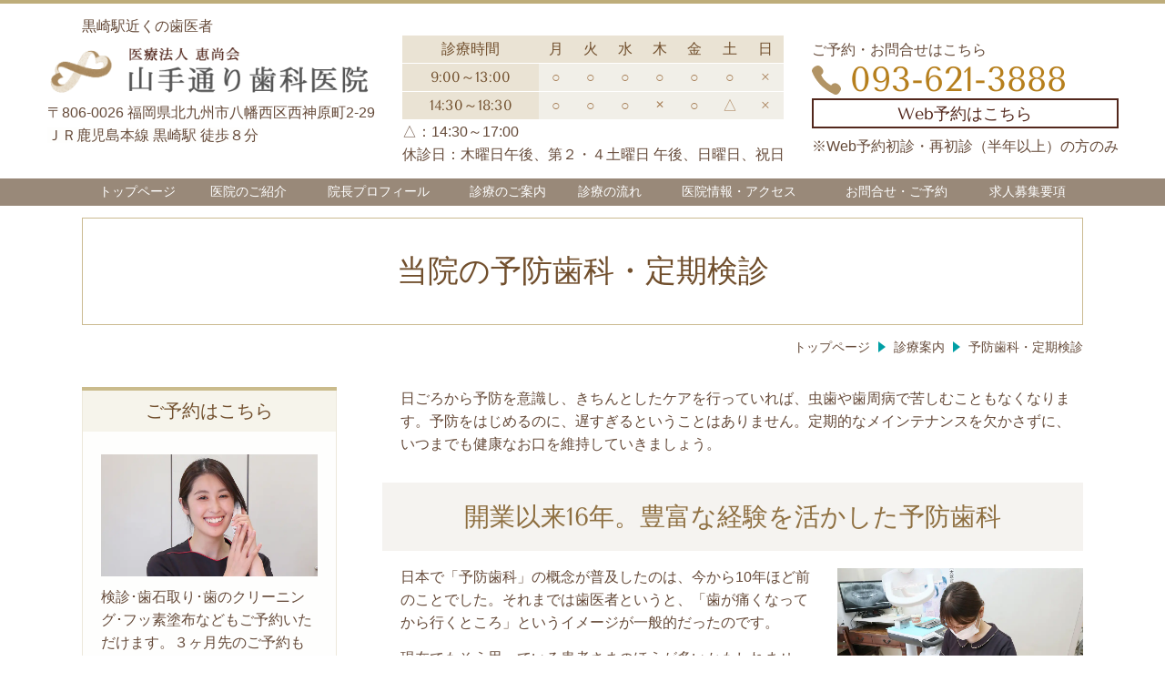

--- FILE ---
content_type: text/html; charset=utf-8
request_url: https://www.yamate-dental.net/938102985
body_size: 47143
content:
<!DOCTYPE html> <?ra-page image-convert="no" g="SP" ?> <html lang="ja" prefix="og: http://ogp.me/ns#" class=""> <head> <meta charset="UTF-8"/> <meta name="keywords" content="黒崎駅,予防歯科,定期検診"/> <meta name="description" content="黒崎駅・八幡西区で予防歯科・定期検診なら、山手通り歯科医院へお任せください。"/> <meta property="og:site_name" content="山手通り歯科医院（黒崎駅）"/> <meta property="og:type" content="article"/> <meta property="og:url" content="https://www.yamate-dental.net/938102985"/> <link rel="canonical" href="https://www.yamate-dental.net/938102985"/> <meta name="disparea" content="vga"/> <meta name="format-detection" content="telephone=no"/> <meta name="SKYPE_TOOLBAR" content="SKYPE_TOOLBAR_PARSER_COMPATIBLE"/> <title>予防歯科・定期検診 - 山手通り歯科医院（黒崎駅・八幡西区）</title> <link rel="stylesheet" type="text/css" href="/_master/acre/themes/031-L25/pc/theme.css?1707181001"/> <link rel="stylesheet" type="text/css" href="/_custom-pc.css?1707181001"/> <style>
.mod-sp-head-bar-name {
    background: url(/_p/acre/13499/images/pc/8a4e5df2.png) no-repeat center center;
    background-size: 70vw;
}
.mod-sp-head-bar-name p {
    display: none;
}
.mod-sp-backto{
    display: none;
}
.mod-sp-viewchange {
height: 15vw;
}
.mod-sp-head-bar-tel a {
background-color: #b29465}
</style> <script src="https://cdnjs.cloudflare.com/ajax/libs/jquery/3.6.0/jquery.min.js"></script> <script>
$(window).on('load', function() {
  $('.mod-sp-head-bar-name').click(function() {
    location.href = '/';
  });
});
</script> <noscript> <link rel="stylesheet" href="/cms_v2/_master/acre/common/css/noscript.css"> </noscript> </head> <body class="mod-body"> <div class="area-all"> <a id="top"></a> <header class="area-header" data-cms-parts-group=""> <div class="area-header-inner"> </div> <div class="area-header-inner2"> <div> <div class="t0-b-headerCombiCustom-114-bPlacer"> <header class="t0-b-headerCombiCustom-114"><span><span><span></span></span></span> <div class="t0-b-headerCombiCustom-114__hd"><span><span><span></span></span></span> <p><span style="font-size:16px">黒崎駅近くの歯医者</span></p> </div> <div class="t0-b-headerCombiCustom-114__bd"><div><span><span><span></span></span></span> <div class="t0-b-headerCombiCustom-114__col1"><span><span><span></span></span></span> <div class="ex-topSpacingTweak-up-4s"> <div class="t0-b-headerUnit-siteName2-bPlacer"> <div class="t0-b-headerUnit-siteName2 t0-b-headerUnit-siteName2--width-"> <div class="t0-b-headerUnit-siteName2__bd"> <a href="/" target=""> <img src="/_p/acre/13499/images/pc/8a4e5df2.png"> </a> </div> </div></div> </div> <div class="ex-topSpacingTweak-up-3s"> <div class="t0-b-headerUnit-text-bPlacer"> <div class="t0-b-headerUnit-text"> <p><span style="font-size:16px">〒806-0026 福岡県北九州市八幡西区西神原町2-29<br/> <span style="background-color:rgb(254, 254, 253)">ＪＲ鹿児島本線 黒崎駅 徒歩８分</span></span></p> </div> </div> </div> </div> <div class="t0-b-headerCombiCustom-114__col2"><span><span><span></span></span></span> <div class="ex-topSpacingTweak-up-5s"> <div class="t0-b-headerUnit-table-bPlacer"> <div class="t0-b-headerUnit-table"> <table> <tbody> <tr> <th> <p style="text-align:center"><span style="font-size:16px">診療時間</span></p> </th> <th style="text-align: center;"><span style="font-size:16px">月</span></th> <th style="text-align: center;"><span style="font-size:16px">火</span></th> <th style="text-align: center;"><span style="font-size:16px">水</span></th> <th style="text-align: center;"><span style="font-size:16px">木</span></th> <th style="text-align: center;"><span style="font-size:16px">金</span></th> <th style="text-align: center;"><span style="font-size:16px">土</span></th> <th style="text-align: center;"><span style="font-size:16px">日</span></th> </tr> <tr> <th style="text-align: center;"><span style="font-size:16px">9:00～13:00</span></th> <td style="text-align: center;"><span style="font-size:16px">○</span></td> <td style="text-align: center;"><span style="font-size:16px">○</span></td> <td style="text-align: center;"><span style="font-size:16px">○</span></td> <td style="text-align: center;"><span style="font-size:16px">○</span></td> <td style="text-align: center;"><span style="font-size:16px">○</span></td> <td style="text-align: center;"><span style="font-size:16px">○</span></td> <td style="text-align: center;"><span style="font-size:16px">&times;</span></td> </tr> <tr> <th style="text-align: center;"><span style="font-size:16px">14:30～18:30</span></th> <td style="text-align: center;"><span style="font-size:16px">○</span></td> <td style="text-align: center;"><span style="font-size:16px">○</span></td> <td style="text-align: center;"><span style="font-size:16px">○</span></td> <td style="text-align: center;"> <p style="text-align: center;">✕</p> </td> <td style="text-align: center;"><span style="font-size:16px">○</span></td> <td style="text-align: center;"><span style="font-size:16px">△</span></td> <td style="text-align: center;"><span style="font-size:16px">&times;</span></td> </tr> </tbody> </table> </div> </div> </div> <div class="ex-topSpacingTweak-up-2s"> <div class="t0-b-headerUnit-text-bPlacer"> <div class="t0-b-headerUnit-text"> <p><span style="font-size:16px">△：14:30～17:00<br/> 休診日：木曜日午後、第２・４土曜日 午後、日曜日、祝日</span></p> </div> </div> </div> </div> <div class="t0-b-headerCombiCustom-114__col3"><span><span><span></span></span></span> <div class="ex-topSpacingTweak-up-5s"> <div class="t0-b-headerUnit-text-bPlacer"> <div class="t0-b-headerUnit-text"> <p><span style="font-size:16px">ご予約・お問合せはこちら</span></p> </div> </div> </div> <div class="ex-topSpacingTweak-up-2s"> <div class="t0-b-headerUnit-contact-tel-bPlacer"><div class="t0-b-headerUnit-contact-tel t0-b-headerUnit-contact-tel--size-3"> <div class="t0-b-headerUnit-contact-tel__bd"><span class="t0-b-headerUnit-contact-tel__tel"></span><span class="">093-621-3888</span> </div><span></span> </div></div> </div> <div class="ex-topSpacingTweak-up-4s"> <div class="t0-b-headerUnit-contact-navB9-bPlacer"> <div class="t0-b-headerUnit-contact-navB9"> <a href="/374760995" target=""> <div class="t0-b-headerUnit-contact-navB9__inner"> <span><span><span></span></span></span> <div><span style="font-size:18px">Web予約はこちら</span></div> </div> </a> </div> </div> </div> <div> <div class="t0-b-headerUnit-text-bPlacer"> <div class="t0-b-headerUnit-text"> <p><span style="font-size:16px">※Web予約初診・再初診（半年以上）の方のみ</span></p> </div> </div> </div> </div> </div></div> </header> </div> </div> <div> <div class="t0-b-headerMenu3-bPlacer"> <div class="t0-b-headerMenu3"> <span><span><span></span></span></span> <input type="checkbox" id="t0-b-headerMenu3__panel" class="on-off"> <label for="t0-b-headerMenu3__panel">MENU</label> <div> <span><span><span></span></span></span> <ul> <li class="t0-b-headerMenu__item "> <span><span><span><span></span></span></span></span> <a href="/" target=""> <div> <span>トップページ</span> </div> </a> </li> <li class="t0-b-headerMenu__item "> <span><span><span><span></span></span></span></span> <a href="/293034982" target=""> <div> <span>医院のご紹介</span> </div> </a> </li> <li class="t0-b-headerMenu__item "> <span><span><span><span></span></span></span></span> <a href="/482766119" target=""> <div> <span>院長プロフィール</span> </div> </a> </li> <li class="t0-b-headerMenu__item "> <span><span><span><span></span></span></span></span> <a href="/393175267" target=""> <div> <span>診療のご案内</span> </div> </a> </li> <li class="t0-b-headerMenu__item "> <span><span><span><span></span></span></span></span> <a href="/678009077" target=""> <div> <span>診療の流れ</span> </div> </a> </li> <li class="t0-b-headerMenu__item "> <span><span><span><span></span></span></span></span> <a href="/950435295" target=""> <div> <span>医院情報・アクセス</span> </div> </a> </li> <li class="t0-b-headerMenu__item "> <span><span><span><span></span></span></span></span> <a href="/374760995" target=""> <div> <span>お問合せ・ご予約</span> </div> </a> </li> <li class="t0-b-headerMenu__item "> <span><span><span><span></span></span></span></span> <a href="https://kyujin.yamate-dental.net/" target="_blank"> <div> <span>求人募集要項</span> </div> </a> </li> </ul> </div> </div> </div> </div> </div> <div class="area-header-inner3"> <div class="ex-topSpacingTweak-down-1s"> <div class="t0-b-lv1H-pageH3-bPlacer"> <div class="t0-b-lv1H-pageH3 g-fontFamily-mincho"><div><span><span><span></span></span></span> <h1 class="t0-b-lv1H-pageH3__main t0-b-lv1H-pageH3--align-c">当院の予防歯科・定期検診</h1> </div></div> </div> </div> </div> <div class="area-header-inner4"> <div class="mod-part-topicpath"> <div class="b-breadcrumbs-bPlacer"> <div class="b-breadcrumbs b-breadcrumbs--inHeader b-breadcrumbs--align-"><div><div itemscope itemtype="http://schema.org/BreadcrumbList"> <span class="b-breadcrumbs__item" itemprop="itemListElement" itemscope itemtype="http://schema.org/ListItem"><a href="https://www.yamate-dental.net/" itemprop="item"><span itemprop="name">トップページ</span></a><meta itemprop="position" content="1"/></span><span class="b-breadcrumbs__item" itemprop="itemListElement" itemscope itemtype="http://schema.org/ListItem"><a href="https://www.yamate-dental.net/393175267" itemprop="item"><span itemprop="name">診療案内</span></a><meta itemprop="position" content="2"/></span><span class="b-breadcrumbs__item" itemprop="itemListElement" itemscope itemtype="http://schema.org/ListItem"><a href="https://www.yamate-dental.net/938102985" itemprop="item"><em><span itemprop="name">予防歯科・定期検診</span></em></a><meta itemprop="position" content="3"/></span> </div></div></div> </div> </div> </div> <div class="area-header-inner5"> </div> </header> <div class="area-container"> <div class="area-main" data-cms-parts-group=""> <div class="area-main-inner"> </div> <div class="area-main-inner2"> <div class="ex-leftSpacingTweak-"> <div class="t0-b-wysiwyg-bPlacer"> <div class="t0-b-wysiwyg" data-height-part=""> <p><span style="font-size:16px">日ごろから予防を意識し、きちんとしたケアを行っていれば、虫歯や歯周病で苦しむこともなくなります。予防をはじめるのに、遅すぎるということはありません。定期的なメインテナンスを欠かさずに、いつまでも健康なお口を維持していきましょう。</span></p> </div> </div> </div> <div> <div class="t0-b-frame-bPlacer"> <div class="t0-b-frame"> <div class="t0-b-frame__bd"><span><span><span></span></span></span> <div class="t0-b-twoColsMedia t0-b-twoColsMedia--colW-m t0-b-twoColsMedia--imgR ex-imageFloat ex-spLayout__vertical"> <div class="t0-b-twoColsMedia__div t0-b-twoColsMedia--spacing-4s"> <div class="t0-b-twoColsMedia__row1col2"> <div class="outerHtml"><div class="ex-leftSpacingTweak-narrow-2s"> <div class="t0-b-lv2H12-bPlacer"> <div class="t0-b-lv2H12 t0-b-lv2H12--align- t0-b-lv2H12--size-2" data-height-part=""> <span><span><span></span></span></span> <div> <div class="t0-b-lv2H12__iconPlacer"> <span class="t0-b-lv2H12__icon"></span> </div> <h2>開業以来<span>16</span><span>年。豊富な経験を活かした予防歯科</span></h2> </div> </div> </div> </div> </div> </div> <div class="clearfix"></div></div> <div data-switchable-key="contents.4.switchable" class="t0-b-twoColsMedia__div t0-b-twoColsMedia--spacing-4s"> <div class="t0-b-twoColsMedia__row2col1 outerHtml"><div> <div class="t0-b-media-bPlacer"> <div class="t0-b-media" data-height-part=""> <div class="t0-b-media__media"> <span></span> <img src="/_p/acre/13499/images/pc/47205a47.jpg"> </div> </div> </div> </div> </div> <div class="t0-b-twoColsMedia__row2col2"> <div class="outerHtml"><div class="ex-leftSpacingTweak-"> <div class="t0-b-wysiwyg-bPlacer"> <div class="t0-b-wysiwyg" data-height-part=""> <p><span style="font-size:16px">日本で「予防歯科」の概念が普及したのは、今から10年ほど前のことでした。それまでは歯医者というと、「歯が痛くなってから行くところ」というイメージが一般的だったのです。</span></p> <p><span style="font-size:16px">現在でもそう思っている患者さまのほうが多いかもしれません。しかし虫歯や歯周病になって痛い思いをするよりも、痛くならないように「予防」で歯医者を利用していただく方が、患者さまにとっても望ましいことだと考えています。</span></p> </div> </div> </div> <div> <div class="t0-b-lv5H3-bPlacer"> <div class="t0-b-lv5H3 t0-b-lv5H3--align- t0-b-lv5H3--size-2" data-height-part=""> <div class="t0-b-lv5H3__main"> <div class="t0-b-lv5H3__bd"> <div class="t0-b-lv5H3__iconPlacer"><span class="t0-b-lv5H3__icon"></span></div> <h5>一人ひとりに適した予防をご提供</h5> </div> </div> </div> </div> </div> </div> </div> <div class="clearfix"></div></div> <div data-switchable-key="contents.6.switchable" class="t0-b-twoColsMedia__div t0-b-twoColsMedia--spacing-4s"> <div class="t0-b-twoColsMedia__row3col1 outerHtml"><div> <div class="t0-b-media-bPlacer"> <div class="t0-b-media" data-height-part=""> <div class="t0-b-media__media"> <span></span> <img src="/_p/acre/13499/images/pc/c0bef664.jpg"> </div> </div> </div> </div> </div> <div class="t0-b-twoColsMedia__row3col2"> <div class="outerHtml"><div class="ex-leftSpacingTweak-"> <div class="t0-b-wysiwyg-bPlacer"> <div class="t0-b-wysiwyg" data-height-part=""> <p><span style="font-size:16px">当院ではいち早く「予防」というコンセプトに取り組み、開業以来16年間（※）、患者さまが虫歯や歯周病にならないよう、お口の健康を守るための診療を行ってまいりました。その長い経験から、患者さま一人ひとりのお口の状態に応じて、どんな予防を行うのが効果的なのかを、適切に判断した上で治療に取り組んでいます。</span></p> <p><span style="font-size:16px">すべての患者さまに画一的に同じ処置をするのではなく、それぞれのお口の状態に合わせた予防を提供することが大切なのです。患者さまがいつまでも健康でいられるよう、ずっとご自身の歯で咬み続けることができるよう、一人ひとりにより適した予防を行ってまいります。</span></p> <p><span style="font-size:16px">床屋や美容院に行くような気持で、定期的に歯医者にも来てください。それが習慣になってしまえば、虫歯や歯周病で将来苦しむこともなくなります。身だしなみを整えるのと同様に、お口の環境も整えて、QOL（生活の質）を向上させていきましょう。</span></p> <p><span style="font-size:16px">今現在、痛いところや気になるところがないという方も、ぜひお気軽にメインテナンスにお越しください。</span></p> <p style="text-align:right"><span style="font-size:16px">（※）2018年現在</span></p> </div> </div> </div> </div> </div> <div class="clearfix"></div></div> </div> </div> </div> </div> </div> <div> <div class="t0-b-frame-bPlacer"> <div class="t0-b-frame"> <div class="t0-b-frame__bd"><span><span><span></span></span></span> <div class="t0-b-twoColsMedia t0-b-twoColsMedia--colW-m t0-b-twoColsMedia--imgR ex-imageFloat ex-spLayout__vertical"> <div class="t0-b-twoColsMedia__div t0-b-twoColsMedia--spacing-4s"> <div class="t0-b-twoColsMedia__row1col2"> <div class="outerHtml"><div class="ex-leftSpacingTweak-narrow-2s"> <div class="t0-b-lv2H12-bPlacer"> <div class="t0-b-lv2H12 t0-b-lv2H12--align- t0-b-lv2H12--size-2" data-height-part=""> <span><span><span></span></span></span> <div> <div class="t0-b-lv2H12__iconPlacer"> <span class="t0-b-lv2H12__icon"></span> </div> <h2>歯科衛生士が行うプロフェッショナル・クリーニング</h2> </div> </div> </div> </div> <div class="ex-leftSpacingTweak-"> <div class="t0-b-wysiwyg-bPlacer"> <div class="t0-b-wysiwyg" data-height-part=""> <p><span style="font-size:16px">お口のケアというと、まず「歯を磨くこと」を思い浮かべる方が多いでしょう。しかしご自身で行う歯磨きだけでは、歯にくっついているプラーク（歯垢）や歯石を落としきることはできません。</span></p> <p><span style="font-size:16px">虫歯や歯周病にならない健康なお口の環境を維持していくためには、定期的に歯科医院でお口のクリーニングを受けていただくことが望ましいのです。</span></p> </div> </div> </div> <div> <div class="t0-b-lv5H3-bPlacer"> <div class="t0-b-lv5H3 t0-b-lv5H3--align- t0-b-lv5H3--size-2" data-height-part=""> <div class="t0-b-lv5H3__main"> <div class="t0-b-lv5H3__bd"> <div class="t0-b-lv5H3__iconPlacer"><span class="t0-b-lv5H3__icon"></span></div> <h5>お口の汚れを徹底除去</h5> </div> </div> </div> </div> </div> </div> </div> <div class="clearfix"></div></div> <div data-switchable-key="contents.4.switchable" class="t0-b-twoColsMedia__div t0-b-twoColsMedia--spacing-4s"> <div class="t0-b-twoColsMedia__row2col1 outerHtml"><div> <div class="t0-b-media-bPlacer"> <div class="t0-b-media" data-height-part=""> <div class="t0-b-media__media"> <span></span> <img src="/_p/acre/13499/images/pc/72097733.jpg"> </div> </div> </div> </div> </div> <div class="t0-b-twoColsMedia__row2col2"> <div class="outerHtml"><div class="ex-leftSpacingTweak-"> <div class="t0-b-wysiwyg-bPlacer"> <div class="t0-b-wysiwyg" data-height-part=""> <p><span style="font-size:16px">当院では歯科衛生士が、PMTCと呼ばれる歯のクリーニングをご提供しています。PMTCとはプロフェッショナル・メカニカル・トゥース・クリーニングの略で、専用の器具を使って行う歯とお口のクリーニングのことです。</span></p> <p><span style="font-size:16px">まずプラークや歯石を徹底的に除去し、ラバーカップと呼ばれる道具を使用して歯の表面をツルツルに磨き上げ、汚れが付着しにくい状態を作ります。さらにデンタルフロスを使い、歯と歯の間や、歯と歯ぐきの境目についた汚れも丁寧に取り除いていきます。</span></p> <p><span style="font-size:16px">仕上げに、虫歯の予防に効果的なフッ素を歯の表面に塗布。ここまで45分ほどかけて行うのが、当院のPMTCのプログラムです。</span></p> </div> </div> </div> <div> <div class="t0-b-lv5H3-bPlacer"> <div class="t0-b-lv5H3 t0-b-lv5H3--align- t0-b-lv5H3--size-2" data-height-part=""> <div class="t0-b-lv5H3__main"> <div class="t0-b-lv5H3__bd"> <div class="t0-b-lv5H3__iconPlacer"><span class="t0-b-lv5H3__icon"></span></div> <h5><p>お口の写真で施術後の変化を確かめられる</p> </h5> </div> </div> </div> </div> </div> </div> </div> <div class="clearfix"></div></div> <div data-switchable-key="contents.6.switchable" class="t0-b-twoColsMedia__div t0-b-twoColsMedia--spacing-4s"> <div class="t0-b-twoColsMedia__row3col1 outerHtml"><div> <div class="t0-b-media-bPlacer"> <div class="t0-b-media" data-height-part=""> <div class="t0-b-media__media"> <span></span> <img src="/_p/acre/13499/images/pc/dee5a0ce.JPG"> </div> </div> </div> </div> </div> <div class="t0-b-twoColsMedia__row3col2"> <div class="outerHtml"><div class="ex-leftSpacingTweak-"> <div class="t0-b-wysiwyg-bPlacer"> <div class="t0-b-wysiwyg" data-height-part=""> <p><span style="font-size:16px">当院では必要に応じて、患者さまのお口の写真を撮影するようにしていますので、ビフォーアフターでの変化を患者さまご自身にも感じていただけます。普段ご自身ではなかなか見えないところ、気づかない箇所についても、お写真をお見せしながら丁寧にわかりやすく説明いたします。</span></p> <p><span style="font-size:16px">PMTCを行う時期については、患者さまのお口の状態に合わせて適切な間隔をご案内していますので、お気軽にご相談ください。</span></p> </div> </div> </div> </div> </div> <div class="clearfix"></div></div> </div> </div> </div> </div> </div> <div> <div class="t0-b-frameWithHCaption2-bPlacer"> <div class="t0-b-frameWithHCaption2"><span><span><span></span></span></span> <div class="t0-b-frameWithHCaption2__bd"><span><span><span></span></span></span> <div class="t0-b-twoColsMedia t0-b-twoColsMedia--colW-m t0-b-twoColsMedia--imgR ex-spLayout__vertical"> <div class="t0-b-twoColsMedia__div t0-b-twoColsMedia--spacing-4s"> <div class="t0-b-twoColsMedia__row1col1 outerHtml"><div> <div class="t0-b-media-bPlacer"> <div class="t0-b-media" data-height-part=""> <div class="t0-b-media__media"> <span></span> <img src="/_p/acre/13499/images/pc/6ff78a25.jpg"> </div> </div> </div> </div> </div> <div class="t0-b-twoColsMedia__row1col2"> <div class="outerHtml"><div class="ex-topSpacingTweak-down-1s"> <div class="t0-b-iconText-tel-bPlacer"> <div class="t0-b-iconText-tel t0-b-iconText-tel--size-3 t0-b-iconText-tel--align-" data-height-part=""> <div class="t0-b-iconText-tel__wrap"> <p>お電話でのご予約はこちら</p> <div> <div class="t0-b-iconText-tel__bd"><span class="t0-b-iconText-tel__icon t0-b-iconText-tel__tel"></span><span>093-621-3888</span> </div><span></span> </div> </div> </div> </div> </div> <div class="ex-leftSpacingTweak- ex-topSpacingTweak-down-2s"> <div class="t0-b-wysiwyg-bPlacer"> <div class="t0-b-wysiwyg" data-height-part=""> <p><span style="font-size:16px"><span style="color:rgb(51, 51, 51)">診療時間：</span>月～金&nbsp;<span style="background-color:rgb(254, 254, 253)">9:00～13:00／</span><span style="background-color:rgb(254, 254, 253)">14:30～19:00</span><br/> &nbsp;土 9:00～13:00／14:30～17:00</span></p> <p><span style="font-size:16px"><span style="color:rgb(51, 51, 51)">休診日：</span>第２・４土曜日 午後、日曜日、祝日</span></p> </div> </div> </div> </div> </div> <div class="clearfix"></div></div> <div data-switchable-key="contents.7.switchable" class="t0-b-twoColsMedia__div t0-b-twoColsMedia--spacing-4s"> <div class="t0-b-twoColsMedia__row2col2"> <div class="outerHtml"><div class="ex-leftSpacingTweak-"> <div class="t0-b-wysiwyg2-bPlacer"> <div class="t0-b-wysiwyg2" data-height-part=""> <p><span style="font-size:16px">クリーニングのみのご予約も承れますので、お気軽にご連絡ください。</span></p> </div> </div> </div> </div> </div> <div class="clearfix"></div></div> </div> </div> </div> </div> </div> <div class="ex-topSpacingTweak-down-3s"> <div class="t0-b-frame-bPlacer"> <div class="t0-b-frame"> <div class="t0-b-frame__hd outerHtml"><div> <div class="t0-b-lv4HBig-bPlacer"> <div class="t0-b-lv4HBig t0-b-lv4HBig--align- t0-b-lv4HBig--size-" data-height-part=""> <div class="t0-b-lv4HBig__box"> <div class="t0-b-lv4HBig__bd"><span><span><span><span></span></span></span></span> <h4>予防歯科の流れ</h4> </div> </div> </div> </div> </div> </div> <div class="t0-b-frame__bd"><span><span><span></span></span></span> <div class="t0-b-twoColsMedia t0-b-twoColsMedia--colW-m t0-b-twoColsMedia--imgR ex-imageFloat ex-spLayout__horizon"> <div class="t0-b-twoColsMedia__div t0-b-twoColsMedia--spacing-4s"> <div class="clearfix"></div></div> <div class="t0-b-twoColsMedia__div t0-b-twoColsMedia--spacing-4s"> <div class="t0-b-twoColsMedia__row2col1 outerHtml"><div> <div class="t0-b-media-bPlacer"> <div class="t0-b-media" data-height-part=""> <div class="t0-b-media__media"> <span></span> <img src="/_p/acre/13499/images/pc/9ff3304d.png"> </div> </div> </div> </div> </div> <div class="t0-b-twoColsMedia__row2col2"> <div class="outerHtml"><div> <div class="t0-b-lv4H-numIcon-bPlacer"> <div class="t0-b-lv4H-numIcon t0-b-lv4H-numIcon--align- t0-b-lv4H-numIcon--size-" data-height-part=""> <div> <div class="t0-b-lv4H-numIcon__iconPlacer"> <span class="t0-b-lv4H-numIcon__icon t0-b-lv4H-numIcon__icon--step-1"></span> </div> <div class="t0-b-lv4H-numIcon__bd"> <h4 class="t0-b-lv4H-numIcon__h">お口の検査</h4> </div> </div> </div> </div> </div> <div class="ex-leftSpacingTweak-"> <div class="t0-b-wysiwyg-bPlacer"> <div class="t0-b-wysiwyg" data-height-part=""> <p><span style="font-size:16px">お口の中を拝見し、歯や歯ぐきの状態を確認します。</span></p> </div> </div> </div> </div> </div> <div class="clearfix"></div></div> <div class="t0-b-twoColsMedia__div t0-b-twoColsMedia--spacing-4s"> <div class="t0-b-twoColsMedia__row3col2"> <div class="outerHtml"><div> <div class="t0-b-arrow-bPlacer"> <div class="t0-b-arrow" data-height-part=""><span></span> </div> </div> </div> </div> </div> <div class="clearfix"></div></div> <div data-switchable-key="contents.6.switchable" class="t0-b-twoColsMedia__div t0-b-twoColsMedia--spacing-4s"> <div class="t0-b-twoColsMedia__row3col1 outerHtml"><div> <div class="t0-b-media-bPlacer"> <div class="t0-b-media" data-height-part=""> <div class="t0-b-media__media"> <span></span> <img src="/_p/acre/13499/images/pc/6713bb99.jpg"> </div> </div> </div> </div> </div> <div class="t0-b-twoColsMedia__row3col2"> <div class="outerHtml"><div> <div class="t0-b-lv4H-numIcon-bPlacer"> <div class="t0-b-lv4H-numIcon t0-b-lv4H-numIcon--align- t0-b-lv4H-numIcon--size-" data-height-part=""> <div> <div class="t0-b-lv4H-numIcon__iconPlacer"> <span class="t0-b-lv4H-numIcon__icon t0-b-lv4H-numIcon__icon--step-2"></span> </div> <div class="t0-b-lv4H-numIcon__bd"> <h4 class="t0-b-lv4H-numIcon__h">予防プランの説明</h4> </div> </div> </div> </div> </div> <div class="ex-leftSpacingTweak-"> <div class="t0-b-wysiwyg-bPlacer"> <div class="t0-b-wysiwyg" data-height-part=""> <p><span style="font-size:16px">患者さまの年齢や生活習慣、お口の状態をもとに、予防プランを立てます。</span></p> </div> </div> </div> </div> </div> <div class="clearfix"></div></div> <div class="t0-b-twoColsMedia__div t0-b-twoColsMedia--spacing-4s"> <div class="t0-b-twoColsMedia__row3col2"> <div class="outerHtml"><div> <div class="t0-b-arrow-bPlacer"> <div class="t0-b-arrow" data-height-part=""><span></span> </div> </div> </div> </div> </div> <div class="clearfix"></div></div> <div data-switchable-key="contents.9.switchable" class="t0-b-twoColsMedia__div t0-b-twoColsMedia--spacing-4s"> <div class="t0-b-twoColsMedia__row3col1 outerHtml"><div> <div class="t0-b-media-bPlacer"> <div class="t0-b-media" data-height-part=""> <div class="t0-b-media__media"> <span></span> <img src="/_p/acre/13499/images/pc/f242464f.jpg"> </div> </div> </div> </div> </div> <div class="t0-b-twoColsMedia__row3col2"> <div class="outerHtml"><div> <div class="t0-b-lv4H-numIcon-bPlacer"> <div class="t0-b-lv4H-numIcon t0-b-lv4H-numIcon--align- t0-b-lv4H-numIcon--size-" data-height-part=""> <div> <div class="t0-b-lv4H-numIcon__iconPlacer"> <span class="t0-b-lv4H-numIcon__icon t0-b-lv4H-numIcon__icon--step-3"></span> </div> <div class="t0-b-lv4H-numIcon__bd"> <h4 class="t0-b-lv4H-numIcon__h"><div>虫歯や歯周病を</div> <div>予防するための施術</div> </h4> </div> </div> </div> </div> </div> <div class="ex-leftSpacingTweak-"> <div class="t0-b-wysiwyg-bPlacer"> <div class="t0-b-wysiwyg" data-height-part=""> <p><span style="font-size:16px">歯のクリーニングやフッ素塗布、歯磨き方法のレクチャー等をいたします。</span></p> </div> </div> </div> </div> </div> <div class="clearfix"></div></div> <div class="t0-b-twoColsMedia__div t0-b-twoColsMedia--spacing-4s"> <div class="t0-b-twoColsMedia__row3col2"> <div class="outerHtml"><div> <div class="t0-b-arrow-bPlacer"> <div class="t0-b-arrow" data-height-part=""><span></span> </div> </div> </div> </div> </div> <div class="clearfix"></div></div> <div data-switchable-key="contents.12.switchable" class="t0-b-twoColsMedia__div t0-b-twoColsMedia--spacing-4s"> <div class="t0-b-twoColsMedia__row3col1 outerHtml"><div> <div class="t0-b-media-bPlacer"> <div class="t0-b-media" data-height-part=""> <div class="t0-b-media__media"> <span></span> <img src="/_p/acre/13499/images/pc/5f1700cd.png"> </div> </div> </div> </div> </div> <div class="t0-b-twoColsMedia__row3col2"> <div class="outerHtml"><div> <div class="t0-b-lv4H-numIcon-bPlacer"> <div class="t0-b-lv4H-numIcon t0-b-lv4H-numIcon--align- t0-b-lv4H-numIcon--size-" data-height-part=""> <div> <div class="t0-b-lv4H-numIcon__iconPlacer"> <span class="t0-b-lv4H-numIcon__icon t0-b-lv4H-numIcon__icon--step-4"></span> </div> <div class="t0-b-lv4H-numIcon__bd"> <h4 class="t0-b-lv4H-numIcon__h">定期検診</h4> </div> </div> </div> </div> </div> <div class="ex-leftSpacingTweak-"> <div class="t0-b-wysiwyg-bPlacer"> <div class="t0-b-wysiwyg" data-height-part=""> <p><span style="font-size:16px">STEP１～３を定期的に行っていきます。</span></p> </div> </div> </div> </div> </div> <div class="clearfix"></div></div> </div> </div> </div> </div> </div> </div> <div class="area-main-inner3"> </div> <div class="area-main-inner4"> </div> </div> <div class="area-sub" data-cms-parts-group=""> <div class="area-sub-inner"> </div> <div class="area-sub-inner2"> </div> <div class="area-sub-inner3"> <div> <div class="t0-b-sideBox-bPlacer"> <div class="t0-b-sideBox"><span><span><span></span></span></span> <div class="t0-b-sideBox__hd t0-b-sideBox--align-"><span><span><span></span></span></span> <a href="/" target=""> <h4>ご予約はこちら</h4> </a> </div> <div class="t0-b-sideBox__bd"><span><span><span></span></span></span><div class="outerHtml"><div> <div class="t0-b-sideBoxMedia-bPlacer"> <div class="t0-b-sideBoxMedia t0-b-sideBoxMedia--width-"> <div class="t0-b-sideBoxMedia__main"><span><span><span></span></span></span> <a href="/" target=""> <img src="/_p/acre/13499/images/pc/52e3b44c.jpg"> </a> </div> </div> </div> </div> <div> <div class="t0-b-sideBoxText-bPlacer"> <p class="t0-b-sideBoxText"><span style="font-size:16px">検診･歯石取り･歯のクリーニング･フッ素塗布などもご予約いただけます。３ヶ月先のご予約もお気軽にどうぞ。</span></p> </div> </div> <div class="ex-topSpacingTweak-up-1s"> <div class="t0-b-sideBoxIconText-tel-bPlacer"> <div class="t0-b-sideBoxIconText-tel"> <div> <div class="t0-b-sideBoxIconText-tel__bd"> <span class="t0-b-sideBoxIconText-tel__icon t0-b-sideBoxIconText-tel__tel"></span> <span class="">093-621-3888</span> </div> </div> </div> </div> </div> </div></div> </div> </div> </div> <div class="ex-topSpacingTweak-up-4s"> <div class="b-sideMenu2-bPlacer"> <div class="b-sideMenu2"><span><span><span></span></span></span> <input type="checkbox" id="b-sideMenu2__panel" class="on-off"> <label for="b-sideMenu2__panel">MENU</label> <div class="b-sideMenu2__bd"><span><span><span></span></span></span> <div class="b-sideMenu__list"><ul><li class="b-sideMenu__item " data-page="244789"><div class="b-sideMenu__item2"><span><span><span></span></span></span><div><a href="/"><span><span>トップページ</span></span></a></div></div></li><li class="b-sideMenu__item " data-page="244790"><div class="b-sideMenu__item2"><span><span><span></span></span></span><div><a href="/393175267"><span><span>診療案内</span></span></a></div></div><div class="b-sideMenu__list"><ul><li class="b-sideMenu__item " data-page="244791"><div class="b-sideMenu__item2"><span><span><span></span></span></span><div><a href="/489306845"><span><span>虫歯の治療</span></span></a></div></div></li><li class="b-sideMenu__item " data-page="244792"><div class="b-sideMenu__item2"><span><span><span></span></span></span><div><a href="/37550770"><span><span>歯周病の治療</span></span></a></div></div></li><li class="b-sideMenu__item state-current" data-page="244793"><div class="b-sideMenu__item2"><span><span><span></span></span></span><div><a href="/938102985"><span><span>予防歯科・定期検診</span></span></a></div></div></li><li class="b-sideMenu__item " data-page="244794"><div class="b-sideMenu__item2"><span><span><span></span></span></span><div><a href="/919305371"><span><span>審美歯科(白い詰め物・被せ物)</span></span></a></div></div></li><li class="b-sideMenu__item " data-page="244795"><div class="b-sideMenu__item2"><span><span><span></span></span></span><div><a href="/337284575"><span><span>ホワイトニング</span></span></a></div></div></li><li class="b-sideMenu__item " data-page="244796"><div class="b-sideMenu__item2"><span><span><span></span></span></span><div><a href="/917929093"><span><span>インプラント治療</span></span></a></div></div></li><li class="b-sideMenu__item " data-page="244797"><div class="b-sideMenu__item2"><span><span><span></span></span></span><div><a href="/559638520"><span><span>矯正歯科</span></span></a></div></div></li><li class="b-sideMenu__item " data-page="244798"><div class="b-sideMenu__item2"><span><span><span></span></span></span><div><a href="/461399929"><span><span>顎関節症</span></span></a></div></div></li><li class="b-sideMenu__item " data-page="904833"><div class="b-sideMenu__item2"><span><span><span></span></span></span><div><a href="/16970123069457"><span><span>筋機能訓練</span></span></a></div></div></li></ul></div></li><li class="b-sideMenu__item " data-page="899932"><div class="b-sideMenu__item2"><span><span><span></span></span></span><div><a href="/15879617606049"><span><span>新型コロナウイルス感染症対策について</span></span></a></div></div></li><li class="b-sideMenu__item " data-page="244799"><div class="b-sideMenu__item2"><span><span><span></span></span></span><div><a href="/678009077"><span><span>診療の流れ</span></span></a></div></div></li><li class="b-sideMenu__item " data-page="244800"><div class="b-sideMenu__item2"><span><span><span></span></span></span><div><a href="/293034982"><span><span>医院のご紹介</span></span></a></div></div><div class="b-sideMenu__list"><ul><li class="b-sideMenu__item " data-page="244801"><div class="b-sideMenu__item2"><span><span><span></span></span></span><div><a href="/482766119"><span><span>院長プロフィール</span></span></a></div></div></li><li class="b-sideMenu__item " data-page="244803"><div class="b-sideMenu__item2"><span><span><span></span></span></span><div><a href="/950435295"><span><span>医院情報・アクセス</span></span></a></div></div></li></ul></div></li><li class="b-sideMenu__item " data-page="244804"><div class="b-sideMenu__item2"><span><span><span></span></span></span><div><a href="/374760995"><span><span>お問合せ・ご予約</span></span></a></div></div><div class="b-sideMenu__list"><ul></ul></div></li><li class="b-sideMenu__item " data-page="325326"><div class="b-sideMenu__item2"><span><span><span></span></span></span><div><a href="/15610092981677"><span><span>求人募集要項</span></span></a></div></div><div class="b-sideMenu__list"><ul></ul></div></li></ul></div> </div> </div> </div> </div> <div class="ex-topSpacingTweak-up-4s"> <div class="t0-b-sideBox-bPlacer"> <div class="t0-b-sideBox"><span><span><span></span></span></span> <div class="t0-b-sideBox__hd t0-b-sideBox--align-"><span><span><span></span></span></span> <h4>診療時間</h4> </div> <div class="t0-b-sideBox__bd"><span><span><span></span></span></span><div class="outerHtml"><div> <div class="t0-b-sideBoxTable-bPlacer"> <div class="t0-b-sideBoxTable"> <table> <tbody> <tr> <th style="text-align: center;">&nbsp;</th> <th style="text-align: center;">月</th> <th style="text-align: center;">火</th> <th style="text-align: center;">水</th> <th style="text-align: center;">木</th> <th style="text-align: center;">金</th> <th style="text-align: center;">土</th> <th style="text-align: center;">日</th> </tr> <tr> <th style="text-align: center;">午前</th> <td style="text-align: center;">○</td> <td style="text-align: center;">○</td> <td style="text-align: center;">○</td> <td style="text-align: center;">○</td> <td style="text-align: center;">○</td> <td style="text-align: center;">○</td> <td style="text-align: center;">&times;</td> </tr> <tr> <th style="text-align: center;">午後</th> <td style="text-align: center;">○</td> <td style="text-align: center;">○</td> <td style="text-align: center;">○</td> <td style="text-align: center;">&times;</td> <td style="text-align: center;">○</td> <td style="text-align: center;">△</td> <td style="text-align: center;">&times;</td> </tr> </tbody> </table> </div> </div> </div> <div> <div class="t0-b-sideBoxText-bPlacer"> <p class="t0-b-sideBoxText"><span style="font-size:16px">午前：9:00～13:00<br/> 午後：14:30～18:30<br/> △：<span style="background-color:rgb(255, 255, 255)">14:30～17:00</span></span></p> </div> </div> <div> <div class="t0-b-sideBoxText-bPlacer"> <p class="t0-b-sideBoxText"><span style="font-size:16px">休診日：木曜日午後<br/> <span style="background-color:rgb(255, 255, 255)">　　　　第２・４土曜日 午後<br/> 　　　　日曜日、祝日</span></span></p> </div> </div> </div></div> </div> </div> </div> <div> <div class="t0-b-sideBanner-bPlacer"> <div class="t0-b-sideBanner t0-b-sideBanner--width-"> <a href="https://kyujin.yamate-dental.net/" target="_blank"> <img src="/_p/acre/13499/images/pc/4a11f098.jpg"> </a> </div> </div> </div> </div> <div class="area-sub-inner4"> </div> </div> </div> <footer class="area-footer" data-cms-parts-group=""> <div class="area-footer-inner"> </div> <div class="area-footer-inner2"> <div class="ex-topSpacingTweak-up-3s"> <div class="t0-b-footerMenu3-bPlacer"> <div class="t0-b-footerMenu3"><span><span><span></span></span></span> <div><span><span><span></span></span></span><ul> <li class="t0-b-footerMenu__item"> <span><span><span><span></span></span></span></span> <a href="/" target=""> <div>トップページ</div> </a> </li> <li class="t0-b-footerMenu__item"> <span><span><span><span></span></span></span></span> <a href="/293034982" target=""> <div>医院のご紹介</div> </a> </li> <li class="t0-b-footerMenu__item"> <span><span><span><span></span></span></span></span> <a href="/482766119" target=""> <div>院長プロフィール</div> </a> </li> <li class="t0-b-footerMenu__item"> <span><span><span><span></span></span></span></span> <a href="/393175267" target=""> <div>診療のご案内</div> </a> </li> <li class="t0-b-footerMenu__item"> <span><span><span><span></span></span></span></span> <a href="/678009077" target=""> <div>診療の流れ</div> </a> </li> <li class="t0-b-footerMenu__item"> <span><span><span><span></span></span></span></span> <a href="/950435295" target=""> <div>医院情報・アクセス</div> </a> </li> <li class="t0-b-footerMenu__item"> <span><span><span><span></span></span></span></span> <a href="/374760995" target=""> <div>お問合せ・ご予約</div> </a> </li> </ul></div></div> </div> </div> </div> <div class="area-footer-inner3"> </div> <div class="area-footer-inner4"> <div data-part-type="fullWidth"> <div class="t0-b-footerFullWidthFrame3-bPlacer"> <div class="t0-b-footerFullWidthFrame3"> <span><span><span></span></span></span> <div class="t0-b-footerFullWidthFrame3__bd"><span><span><span></span></span></span> <div class="t0-b-twoColsMedia t0-b-twoColsMedia--colW-l t0-b-twoColsMedia--imgR ex-spLayout__vertical"> <div class="t0-b-twoColsMedia__div t0-b-twoColsMedia--spacing-4s"> <div class="t0-b-twoColsMedia__row1col1 outerHtml"><div class="ex-topSpacingTweak-up-4s"> <div class=" t0-b-media-bPlacer "> <div class="t0-b-media" data-height-part=""> <div class="t0-b-media__media"> <span></span> <img src="/_p/acre/13499/images/pc/2901beb1.jpg"> </div> <div class="t0-b-media__caption"> <p><span style="font-size:16px">皆さまのお越しをお待ちしています。</span></p> </div> </div> </div> </div> </div> <div class="t0-b-twoColsMedia__row1col2"> <div class="outerHtml"><div> <div class=" t0-b-media-bPlacer "> <div class="t0-b-media" style="width:450px;" data-height-part=""> <div class="t0-b-media__media"> <span></span> <a href="/"> <img src="/_p/acre/13499/images/pc/8be1401a.png"> </a> </div> </div> </div> </div> <div class="ex-leftSpacingTweak- ex-topSpacingTweak-up-6s"> <div class=" t0-b-wysiwyg-bPlacer "> <div class="t0-b-wysiwyg" data-height-part=""> <p><span style="font-size:16px">〒806-0026 福岡県北九州市八幡西区西神原町2-29<br/> ＪＲ鹿児島本線 黒崎駅 徒歩８分</span></p> </div> </div> </div> <div class="ex-topSpacingTweak-up-3s"> <div class=" t0-b-lv5H-subH-bPlacer "> <div class="t0-b-lv5H-subH t0-b-lv5H-subH--align-l t0-b-lv5H-subH--size-2" data-height-part=""> <h5>お電話でのご予約・お問合せはこちら</h5> </div> </div> </div> <div class="ex-topSpacingTweak-up-2s"> <div class=" t0-b-iconText-tel-bPlacer "> <div class="t0-b-iconText-tel t0-b-iconText-tel--size-4 t0-b-iconText-tel--align-l" data-height-part=""> <div class="t0-b-iconText-tel__wrap"> <div> <div class="t0-b-iconText-tel__bd"><span class="t0-b-iconText-tel__icon t0-b-iconText-tel__tel"></span><span>093-621-3888</span> </div><span></span> </div> </div> </div> </div> </div> <div class="ex-topSpacingTweak-up-4s"> <div class=" t0-b-table-bPlacer "> <div class="t0-b-table" data-height-part=""> <table> <tbody> <tr> <th> <p style="text-align:center"><span style="font-size:16px">診療時間</span></p> </th> <th style="text-align: center;"><span style="font-size:16px">月</span></th> <th style="text-align: center;"><span style="font-size:16px">火</span></th> <th style="text-align: center;"><span style="font-size:16px">水</span></th> <th style="text-align: center;"><span style="font-size:16px">木</span></th> <th style="text-align: center;"><span style="font-size:16px">金</span></th> <th style="text-align: center;"><span style="font-size:16px">土</span></th> <th style="text-align: center;"><span style="font-size:16px">日</span></th> </tr> <tr> <th style="text-align: center;"><span style="font-size:16px">9:00～13:00</span></th> <td style="text-align: center;"><span style="font-size:16px">○</span></td> <td style="text-align: center;"><span style="font-size:16px">○</span></td> <td style="text-align: center;"><span style="font-size:16px">○</span></td> <td style="text-align: center;"><span style="font-size:16px">○</span></td> <td style="text-align: center;"><span style="font-size:16px">○</span></td> <td style="text-align: center;"><span style="font-size:16px">○</span></td> <td style="text-align: center;"><span style="font-size:16px">&times;</span></td> </tr> <tr> <th style="text-align: center;"><span style="font-size:16px">14:30～18:30</span></th> <td style="text-align: center;"><span style="font-size:16px">○</span></td> <td style="text-align: center;"><span style="font-size:16px">○</span></td> <td style="text-align: center;"><span style="font-size:16px">○</span></td> <td style="text-align: center;"><span style="font-size:16px">&times;</span></td> <td style="text-align: center;"><span style="font-size:16px">○</span></td> <td style="text-align: center;"><span style="font-size:16px">△</span></td> <td style="text-align: center;"><span style="font-size:16px">&times;</span></td> </tr> </tbody> </table> </div> </div> </div> <div class="ex-leftSpacingTweak- ex-topSpacingTweak-up-3s"> <div class=" t0-b-wysiwyg-bPlacer "> <div class="t0-b-wysiwyg" data-height-part=""> <p><span style="font-size:16px">△：14:30～17:00</span></p> <p><span style="font-size:16px">休診日：木曜日午後、第２,４土曜日午後、日曜日、祝日</span></p> </div> </div> </div> </div> </div> <div class="clearfix"></div></div> </div> </div> <div class="t0-b-footerFullWidthFrame3__ft outerHtml"><div class="ex-topSpacingTweak-up-1s"> <div class=" t0-b-goToTop-bPlacer "> <div class="t0-b-goToTop"> <a href="#top"> <div><span style="font-size:16px">トップへ</span></div> </a> </div> </div> </div> </div> </div> </div> </div> <div class="ex-topSpacingTweak-up-4s" data-part-type="fullWidth"> <div class="t0-b-footerFullWidthFrameCustom-77-bPlacer"> <div class="t0-b-footerFullWidthFrameCustom-77"> <span><span><span></span></span></span> <div class="t0-b-footerFullWidthFrameCustom-77__bd"><span><span><span></span></span></span> <div class="t0-b-twoColsMedia t0-b-twoColsMedia--colW-m t0-b-twoColsMedia--imgR ex-imageFloat ex-spLayout__horizon"> <div class="t0-b-twoColsMedia__div t0-b-twoColsMedia--spacing-4s"> <div class="t0-b-twoColsMedia__row1col2"> <div class="outerHtml"><div class="ex-topSpacingTweak-down-1s"> <div class=" t0-b-freeHtml-bPlacer "> <div class="t0-b-freeHtml t0-b-freeHtml--width-" data-height-part=""> <div><iframe src="https://www.google.com/maps/embed?pb=!1m18!1m12!1m3!1d3313.062582862689!2d130.76641431563283!3d33.862277980658085!2m3!1f0!2f0!3f0!3m2!1i1024!2i768!4f13.1!3m3!1m2!1s0x3543c8c283a1453f%3A0x217850467e83071!2z5bGx5omL6YCa44KK5q2v56eR5Yy76Zmi!5e0!3m2!1sja!2sjp!4v1542098293093" width="100%" height="300" frameborder="0" style="border:0" allowfullscreen></iframe></div> </div> </div> </div> </div> </div> <div class="clearfix"></div></div> </div> </div> </div> </div> </div> <div class="ex-topSpacingTweak-up-4s"> <div class="t0-b-copyright"><span><span><span></span></span></span> <p>(c) 医療法人恵尚会　山手通り歯科医院</p> </div> </div> </div> <div class="area-footer-inner5"> </div> </footer> <div class="area-float-bottom" data-cms-parts-group=""> <div class="area-float-bottom-inner"> </div> <div class="area-float-bottom-inner2"> </div> <div class="area-float-bottom-inner3"> </div> </div> </div> <div data-parts-name="part-footer-027" class="mod-box22"> <div class="mod-box25"> <p class="mod-login"> <a href="https://www.akibare-hp.com/startpage/auth/sign_in" rel="nofollow" target="_blank">ログイン（あきばれホームページ）</a> </p> </div> </div> <script type="text/javascript">
var pkBaseURL = (("https:" == document.location.protocol) ? "https://stats.wms-analytics.net/" : "http://stats.wms-analytics.net/");
document.write(unescape("%3Cscript src='" + pkBaseURL + "piwik.js' type='text/javascript'%3E%3C/script%3E"));
</script><script type="text/javascript">
try {
var piwikTracker = Piwik.getTracker(pkBaseURL + "piwik.php", 27710);
piwikTracker.trackPageView();
piwikTracker.enableLinkTracking();
} catch( err ) {}
</script><noscript><p><img src="http://stats.wms-analytics.net/piwik.php?idsite=27710" style="border:0" alt=""/></p></noscript> <script>
  (function() {
    var protocol = location.protocol;
    document.write('<script src="' + protocol + '//ajax.googleapis.com/ajax/libs/jquery/1.9.1/jquery.min.js">\x3C/script>');
  }());
</script> <script src="https://cdnjs.cloudflare.com/ajax/libs/object-fit-images/3.2.4/ofi.min.js"></script> <script src="/cms_v2/_master/acre/common/js/form.js"></script> <script src="/cms_v2/_master/acre/common/js/pc.js?1707181001"></script> <script src="/cms_v2/_master/acre/common/js/pc2.js?1707181001"></script> </body> </html>

--- FILE ---
content_type: text/css; charset=utf-8
request_url: https://www.yamate-dental.net/_custom-pc.css?1707181001
body_size: 206747
content:
.t0-b-headerCombiCustom-1 {
  padding-bottom: 10px;
}

.t0-b-headerCombiCustom-1__hd {
  color: #333;
  padding: 10px 0;
}

.t0-b-headerCombiCustom-1__hd > p {
  width: 1062px;
  margin: 0 auto;
  line-height: 1.25;
  font-size: 1em;
}

.t0-b-headerCombiCustom-1__hd > p:before {
  content: "";
  display: block;
  height: 0;
  margin-top: -0.08em;
}

.t0-b-headerCombiCustom-1__hd > p:after {
  content: "";
  display: block;
  height: 0;
  margin-top: -0.18em;
}

.t0-b-headerCombiCustom-1__bd > div {
  display: table;
  width: 1062px;
  margin: 0 auto;
}

.t0-b-headerCombiCustom-1__bd > div > div {
  display: table-cell;
  text-align: left;
  vertical-align: top;
  padding-top: 15px;
}

.t0-b-headerCombiCustom-1__col1 {
  width: 100%;
}

.t0-b-headerCombiCustom-1__col2 {
  padding-left: 15px;
}

.t0-b-headerCombiCustom-1__col3 {
  padding-left: 15px;
}

.t0-b-headerCombiCustom-1 .t0-b-headerUnit-siteTitle2 {
  margin: 0;
}

.t0-b-headerCombiCustom-1__col1 .t0-b-headerUnit-siteName2__bd img {
  width: auto;
  min-width: auto;
}

/* テーブル */
.t0-b-headerCombiCustom-1 .t0-b-headerUnit-table table tr ,
.t0-b-headerCombiCustom-1 .t0-b-headerUnit-table table th ,
.t0-b-headerCombiCustom-1 .t0-b-headerUnit-table table td {
  padding: 10px 7px;
}

.t0-b-headerCombiCustom-1 .t0-b-headerUnit-labeledList th {
  padding: 0;
}
.t0-b-headerCombiCustom-2 {
  padding-bottom: 10px;
}

.t0-b-headerCombiCustom-2__hd {
  color: #333;
  padding: 10px 0;
}

.t0-b-headerCombiCustom-2__hd > p {
  width: 1062px;
  margin: 0 auto;
  line-height: 1.25;
  font-size: 1em;
}

.t0-b-headerCombiCustom-2__hd > p:before {
  content: "";
  display: block;
  height: 0;
  margin-top: -0.08em;
}

.t0-b-headerCombiCustom-2__hd > p:after {
  content: "";
  display: block;
  height: 0;
  margin-top: -0.18em;
}

.t0-b-headerCombiCustom-2__bd > div {
  display: table;
  width: 1062px;
  margin: 0 auto;
}

.t0-b-headerCombiCustom-2__bd > div > div {
  display: table-cell;
  text-align: left;
  vertical-align: top;
  padding-top: 15px;
}

.t0-b-headerCombiCustom-2__col1 {
  width: 100%;
}

.t0-b-headerCombiCustom-2__col2 {
  padding-left: 15px;
}

.t0-b-headerCombiCustom-2__col3 {
  padding-left: 15px;
}

.t0-b-headerCombiCustom-2 .t0-b-headerUnit-siteTitle2 {
  margin: 0;
}

.t0-b-headerCombiCustom-2__col1 .t0-b-headerUnit-siteName2__bd img {
  width: auto;
  min-width: auto;
}

/* テーブル */
.t0-b-headerCombiCustom-2 .t0-b-headerUnit-table table tr ,
.t0-b-headerCombiCustom-2 .t0-b-headerUnit-table table th ,
.t0-b-headerCombiCustom-2 .t0-b-headerUnit-table table td {
  padding: 10px 7px;
}

.t0-b-headerCombiCustom-2 .t0-b-headerUnit-labeledList th {
  padding: 0;
}
.t0-b-headerCombiCustom-3 {
  background-color: #fff;
  padding-top: 5px;
  background-repeat: repeat-x;
  background-position: left top;
}

.t0-b-headerCombiCustom-3__hd {
  padding: 12px 0;
  color: #4d4d4d;
  background: -webkit-linear-gradient(#fefeff, #edf3f7);
  background: linear-gradient(#fefeff, #edf3f7);
}

.t0-b-headerCombiCustom-3__hd > p {
  width: 980px;
  margin: 0 auto;
  line-height: 1.25;
  font-size: 0.857em;
}

.t0-b-headerCombiCustom-3__hd > p:before {
  content: "";
  display: block;
  height: 0;
  margin-top: -0.05em;
}

.t0-b-headerCombiCustom-3__hd > p:after {
  content: "";
  display: block;
  height: 0;
  margin-top: -0.25em;
}

.t0-b-headerCombiCustom-3__bd {
  padding-bottom: 10px;
}

.t0-b-headerCombiCustom-3__bd > div {
  display: table;
  width: 980px;
  margin: 0 auto;
}

.t0-b-headerCombiCustom-3__bd > div > div {
  display: table-cell;
  text-align: left;
  vertical-align: top;
  padding-top: 20px;
}

.t0-b-headerCombiCustom-3__col1 {
  width: 100%;
}

.t0-b-headerCombiCustom-3__col2 {
  padding-left: 20px;
}

.t0-b-headerCombiCustom-3__col3 {
  padding-left: 20px;
}

.t0-b-headerCombiCustom-3 .t0-b-headerUnit-siteTitle2 {
  margin: 0;
}

.t0-b-headerCombiCustom-3__col1 .t0-b-headerUnit-siteName2__bd img {
  width: auto;
  min-width: auto;
}

/* テーブル */
.t0-b-headerCombiCustom-3 .t0-b-headerUnit-table table tr ,
.t0-b-headerCombiCustom-3 .t0-b-headerUnit-table table th ,
.t0-b-headerCombiCustom-3 .t0-b-headerUnit-table table td {
  padding: 10px 7px;
}

.t0-b-headerCombiCustom-3 .t0-b-headerUnit-labeledList th {
  padding: 0;
}
.t0-b-headerCombiCustom-4 {
  background-color: #fff;
  padding-top: 5px;
  background-repeat: repeat-x;
  background-position: left top;
}

.t0-b-headerCombiCustom-4__hd {
  padding: 12px 0;
  color: #4d4d4d;
  background: -webkit-linear-gradient(#fefeff, #edf3f7);
  background: linear-gradient(#fefeff, #edf3f7);
}

.t0-b-headerCombiCustom-4__hd > p {
  width: 980px;
  margin: 0 auto;
  line-height: 1.25;
  font-size: 0.857em;
}

.t0-b-headerCombiCustom-4__hd > p:before {
  content: "";
  display: block;
  height: 0;
  margin-top: -0.05em;
}

.t0-b-headerCombiCustom-4__hd > p:after {
  content: "";
  display: block;
  height: 0;
  margin-top: -0.25em;
}

.t0-b-headerCombiCustom-4__bd {
  padding-bottom: 10px;
}

.t0-b-headerCombiCustom-4__bd > div {
  display: table;
  width: 980px;
  margin: 0 auto;
}

.t0-b-headerCombiCustom-4__bd > div > div {
  display: table-cell;
  text-align: left;
  vertical-align: top;
  padding-top: 20px;
}

.t0-b-headerCombiCustom-4__col1 {
  width: 100%;
}

.t0-b-headerCombiCustom-4__col2 {
  padding-left: 20px;
}

.t0-b-headerCombiCustom-4__col3 {
  padding-left: 20px;
}

.t0-b-headerCombiCustom-4 .t0-b-headerUnit-siteTitle2 {
  margin: 0;
}

.t0-b-headerCombiCustom-4__col1 .t0-b-headerUnit-siteName2__bd img {
  width: auto;
  min-width: auto;
}

/* テーブル */
.t0-b-headerCombiCustom-4 .t0-b-headerUnit-table table tr ,
.t0-b-headerCombiCustom-4 .t0-b-headerUnit-table table th ,
.t0-b-headerCombiCustom-4 .t0-b-headerUnit-table table td {
  padding: 10px 7px;
}

.t0-b-headerCombiCustom-4 .t0-b-headerUnit-labeledList th {
  padding: 0;
}
.t0-b-headerCombiCustom-5 {
  padding-top: 5px;
  box-sizing: border-box;
  background: #fff;
}

.t0-b-headerCombiCustom-5__hd > p {
  width: 1100px;
  margin: 0 auto;
  line-height: 1.25;
  font-size: 1.143em;
  color: #393939;
}

.t0-b-headerCombiCustom-5__bd {
  padding-bottom: 15px;
}

.t0-b-headerCombiCustom-5__bd > div {
  display: table;
  width: 1100px;
  margin: 0 auto;
}

.t0-b-headerCombiCustom-5__bd > div > div {
  display: table-cell;
  text-align: left;
  vertical-align: top;
  padding-top: 20px;
}

.t0-b-headerCombiCustom-5__col1 {
  width: 100%;
}

.t0-b-headerCombiCustom-5__col2 {
  padding-left: 20px;
}

.t0-b-headerCombiCustom-5__col3 {
  padding-left: 20px;
}

.t0-b-headerCombiCustom-5 .t0-b-headerUnit-text {
  color: #393939;
}

.t0-b-headerCombiCustom-5 .t0-b-headerUnit-text a {
  color: #393939;
}

.t0-b-headerCombiCustom-5 .t0-b-headerUnit-siteName {
  color: #393939;
}

.t0-b-headerCombiCustom-5 .t0-b-headerUnit-siteTitle {
  color: #393939;
}

.t0-b-headerCombiCustom-5 .t0-b-headerUnit-siteTitle2 {
  color: #393939;
}

.t0-b-headerCombiCustom-5 .t0-b-headerUnit-siteName a {
  color: #393939;
}

.t0-b-headerCombiCustom-5 .t0-b-headerUnit-siteTitle a {
  color: #393939;
}

.t0-b-headerCombiCustom-5 .t0-b-headerUnit-siteTitle2 a {
  color: #393939;
}

.t0-b-headerCombiCustom-5 .t0-b-headerUnit-siteName2__ft {
  color: #393939;
}

.t0-b-headerCombiCustom-5 .t0-b-headerUnit-labeledList {
  color: #393939;
}

.t0-b-headerCombiCustom-5 .t0-b-headerUnit-labeledList th {
  color: #fff;
}

.t0-b-headerCombiCustom-5 .t0-b-headerUnit-miniCol {
  background: #f1f5f4;
}

.t0-b-headerCombiCustom-5 .t0-b-headerUnit-contact-tel {
  color: #0b6678;
}

.t0-b-headerCombiCustom-5 .t0-b-headerUnit-contact-tel__tel {
  background-image: url("/_master/acre/themes/019-L25/imgs/t0-b-iconText/tel.png") !important;
}

.t0-b-headerCombiCustom-5 .t0-b-headerUnit-contact-tel__fax {
  background-image: url("/_master/acre/themes/019-L25/imgs/t0-b-iconText/fax.png") !important;
}

.t0-b-headerCombiCustom-5 .t0-b-headerUnit-contact-tel__cell {
  background-image: url("/_master/acre/themes/019-L25/imgs/t0-b-iconText/cell.png") !important;
}

.t0-b-headerCombiCustom-5 .t0-b-headerUnit-contact-fax > div {
  background-image: url("/_master/acre/themes/019-L25/imgs/t0-b-iconText/fax4.png");
}

.t0-b-headerCombiCustom-5 .t0-b-headerUnit-contact-fax > p {
  color: #393939;
}

.t0-b-headerCombiCustom-5 .t0-b-headerUnit-contact-nav {
  color: #0b6678;
}

.t0-b-headerCombiCustom-5 .t0-b-headerUnit-contact-nav a {
  color: #0b6678;
}

.t0-b-headerCombiCustom-5 .t0-b-headerUnit-contact-nav a:hover {
  color: #45b1c7;
}

.t0-b-headerCombiCustom-5 .t0-b-headerUnit-contact-navB {
  border: 1px solid #18849a;
  background: #35a0b6;
}

.t0-b-headerCombiCustom-5 .t0-b-headerUnit-contact-navB2 {
  color: #fff;
}

.t0-b-headerCombiCustom-5 .t0-b-headerUnit-contact-navB2:after {
  border-bottom: 1px solid #414141;
  border-right: 1px solid #414141;
}

.t0-b-headerCombiCustom-5 .t0-b-headerUnit-contact-navB2 a {
  color: #fff;
}

.t0-b-headerCombiCustom-5 .t0-b-headerUnit-contact-navB2 p {
  background: #414141;
}

.t0-b-headerCombiCustom-5 .t0-b-headerUnit-contact-navB2 div {
  background: #414141;
}

.t0-b-headerCombiCustom-5 .t0-b-headerUnit-contact-navB2 div:before {
  background: url('/_master/acre/themes/019-L25/imgs/t0-b-navItem/3.png?1468220328') no-repeat 0 50%;
  background-size: 6px 10px;
}

.t0-b-headerCombiCustom-5 .t0-b-headerUnit-siteTitle2 {
  margin: 0;
}

.t0-b-headerCombiCustom-5__col1 .t0-b-headerUnit-siteName2__bd img {
  width: auto;
  min-width: auto;
}

/* テーブル */
.t0-b-headerCombiCustom-5 .t0-b-headerUnit-table table tr ,
.t0-b-headerCombiCustom-5 .t0-b-headerUnit-table table th ,
.t0-b-headerCombiCustom-5 .t0-b-headerUnit-table table td {
  padding: 10px 7px;
}

.t0-b-headerCombiCustom-5 .t0-b-headerUnit-labeledList th {
  padding: 0;
}

.t0-b-headerCombiCustom-6 {
  padding-top: 5px;
  box-sizing: border-box;
  background: #fff;
}

.t0-b-headerCombiCustom-6__hd > p {
  width: 1100px;
  margin: 0 auto;
  line-height: 1.25;
  font-size: 1.143em;
  color: #393939;
}

.t0-b-headerCombiCustom-6__bd {
  padding-bottom: 15px;
}

.t0-b-headerCombiCustom-6__bd > div {
  display: table;
  width: 1100px;
  margin: 0 auto;
}

.t0-b-headerCombiCustom-6__bd > div > div {
  display: table-cell;
  text-align: left;
  vertical-align: top;
  padding-top: 20px;
}

.t0-b-headerCombiCustom-6__col1 {
  width: 100%;
}

.t0-b-headerCombiCustom-6__col2 {
  padding-left: 20px;
}

.t0-b-headerCombiCustom-6__col3 {
  padding-left: 20px;
}

.t0-b-headerCombiCustom-6 .t0-b-headerUnit-text {
  color: #393939;
}

.t0-b-headerCombiCustom-6 .t0-b-headerUnit-text a {
  color: #393939;
}

.t0-b-headerCombiCustom-6 .t0-b-headerUnit-siteName {
  color: #393939;
}

.t0-b-headerCombiCustom-6 .t0-b-headerUnit-siteTitle {
  color: #393939;
}

.t0-b-headerCombiCustom-6 .t0-b-headerUnit-siteTitle2 {
  color: #393939;
}

.t0-b-headerCombiCustom-6 .t0-b-headerUnit-siteName a {
  color: #393939;
}

.t0-b-headerCombiCustom-6 .t0-b-headerUnit-siteTitle a {
  color: #393939;
}

.t0-b-headerCombiCustom-6 .t0-b-headerUnit-siteTitle2 a {
  color: #393939;
}

.t0-b-headerCombiCustom-6 .t0-b-headerUnit-siteName2__ft {
  color: #393939;
}

.t0-b-headerCombiCustom-6 .t0-b-headerUnit-labeledList {
  color: #393939;
}

.t0-b-headerCombiCustom-6 .t0-b-headerUnit-labeledList th {
  color: #fff;
}

.t0-b-headerCombiCustom-6 .t0-b-headerUnit-miniCol {
  background: #f1f5f4;
}

.t0-b-headerCombiCustom-6 .t0-b-headerUnit-contact-tel {
  color: #0b6678;
}

.t0-b-headerCombiCustom-6 .t0-b-headerUnit-contact-tel__tel {
  background-image: url("/_master/acre/themes/019-L25/imgs/t0-b-iconText/tel.png") !important;
}

.t0-b-headerCombiCustom-6 .t0-b-headerUnit-contact-tel__fax {
  background-image: url("/_master/acre/themes/019-L25/imgs/t0-b-iconText/fax.png") !important;
}

.t0-b-headerCombiCustom-6 .t0-b-headerUnit-contact-tel__cell {
  background-image: url("/_master/acre/themes/019-L25/imgs/t0-b-iconText/cell.png") !important;
}

.t0-b-headerCombiCustom-6 .t0-b-headerUnit-contact-fax > div {
  background-image: url("/_master/acre/themes/019-L25/imgs/t0-b-iconText/fax4.png");
}

.t0-b-headerCombiCustom-6 .t0-b-headerUnit-contact-fax > p {
  color: #393939;
}

.t0-b-headerCombiCustom-6 .t0-b-headerUnit-contact-nav {
  color: #0b6678;
}

.t0-b-headerCombiCustom-6 .t0-b-headerUnit-contact-nav a {
  color: #0b6678;
}

.t0-b-headerCombiCustom-6 .t0-b-headerUnit-contact-nav a:hover {
  color: #45b1c7;
}

.t0-b-headerCombiCustom-6 .t0-b-headerUnit-contact-navB {
  border: 1px solid #18849a;
  background: #35a0b6;
}

.t0-b-headerCombiCustom-6 .t0-b-headerUnit-contact-navB2 {
  color: #fff;
}

.t0-b-headerCombiCustom-6 .t0-b-headerUnit-contact-navB2:after {
  border-bottom: 1px solid #414141;
  border-right: 1px solid #414141;
}

.t0-b-headerCombiCustom-6 .t0-b-headerUnit-contact-navB2 a {
  color: #fff;
}

.t0-b-headerCombiCustom-6 .t0-b-headerUnit-contact-navB2 p {
  background: #414141;
}

.t0-b-headerCombiCustom-6 .t0-b-headerUnit-contact-navB2 div {
  background: #414141;
}

.t0-b-headerCombiCustom-6 .t0-b-headerUnit-contact-navB2 div:before {
  background: url('/_master/acre/themes/019-L25/imgs/t0-b-navItem/3.png?1468220328') no-repeat 0 50%;
  background-size: 6px 10px;
}

.t0-b-headerCombiCustom-6 .t0-b-headerUnit-siteTitle2 {
  margin: 0;
}

.t0-b-headerCombiCustom-6__col1 .t0-b-headerUnit-siteName2__bd img {
  width: auto;
  min-width: auto;
}

/* テーブル */
.t0-b-headerCombiCustom-6 .t0-b-headerUnit-table table tr ,
.t0-b-headerCombiCustom-6 .t0-b-headerUnit-table table th ,
.t0-b-headerCombiCustom-6 .t0-b-headerUnit-table table td {
  padding: 10px 7px;
}

.t0-b-headerCombiCustom-6 .t0-b-headerUnit-labeledList th {
  padding: 0;
}

.t0-b-headerCombiCustom-7 {
  padding-top: 5px;
  box-sizing: border-box;
  background: #fff;
}

.t0-b-headerCombiCustom-7__hd > p {
  width: 1100px;
  margin: 0 auto;
  line-height: 1.25;
  font-size: 1.143em;
  color: #393939;
}

.t0-b-headerCombiCustom-7__bd {
  padding-bottom: 15px;
}

.t0-b-headerCombiCustom-7__bd > div {
  display: table;
  width: 1100px;
  margin: 0 auto;
}

.t0-b-headerCombiCustom-7__bd > div > div {
  display: table-cell;
  text-align: left;
  vertical-align: top;
  padding-top: 20px;
}

.t0-b-headerCombiCustom-7__col1 {
  width: 100%;
}

.t0-b-headerCombiCustom-7__col2 {
  padding-left: 20px;
}

.t0-b-headerCombiCustom-7__col3 {
  padding-left: 20px;
}

.t0-b-headerCombiCustom-7 .t0-b-headerUnit-text {
  color: #393939;
}

.t0-b-headerCombiCustom-7 .t0-b-headerUnit-text a {
  color: #393939;
}

.t0-b-headerCombiCustom-7 .t0-b-headerUnit-siteName {
  color: #393939;
}

.t0-b-headerCombiCustom-7 .t0-b-headerUnit-siteTitle {
  color: #393939;
}

.t0-b-headerCombiCustom-7 .t0-b-headerUnit-siteTitle2 {
  color: #393939;
}

.t0-b-headerCombiCustom-7 .t0-b-headerUnit-siteName a {
  color: #393939;
}

.t0-b-headerCombiCustom-7 .t0-b-headerUnit-siteTitle a {
  color: #393939;
}

.t0-b-headerCombiCustom-7 .t0-b-headerUnit-siteTitle2 a {
  color: #393939;
}

.t0-b-headerCombiCustom-7 .t0-b-headerUnit-siteName2__ft {
  color: #393939;
}

.t0-b-headerCombiCustom-7 .t0-b-headerUnit-labeledList {
  color: #393939;
}

.t0-b-headerCombiCustom-7 .t0-b-headerUnit-labeledList th {
  color: #fff;
}

.t0-b-headerCombiCustom-7 .t0-b-headerUnit-miniCol {
  background: #f3f3e8;
}

.t0-b-headerCombiCustom-7 .t0-b-headerUnit-contact-tel {
  color: #4d5a01;
}

.t0-b-headerCombiCustom-7 .t0-b-headerUnit-contact-tel__tel {
  background-image: url("/_master/acre/themes/019C-L25/imgs/t0-b-iconText/tel.png") !important;
}

.t0-b-headerCombiCustom-7 .t0-b-headerUnit-contact-tel__fax {
  background-image: url("/_master/acre/themes/019C-L25/imgs/t0-b-iconText/fax.png") !important;
}

.t0-b-headerCombiCustom-7 .t0-b-headerUnit-contact-tel__cell {
  background-image: url("/_master/acre/themes/019C-L25/imgs/t0-b-iconText/cell.png") !important;
}

.t0-b-headerCombiCustom-7 .t0-b-headerUnit-contact-fax > div {
  background-image: url("/_master/acre/themes/019C-L25/imgs/t0-b-iconText/fax4.png");
}

.t0-b-headerCombiCustom-7 .t0-b-headerUnit-contact-fax > p {
  color: #393939;
}

.t0-b-headerCombiCustom-7 .t0-b-headerUnit-contact-nav {
  color: #4d5a01;
}

.t0-b-headerCombiCustom-7 .t0-b-headerUnit-contact-nav a {
  color: #4d5a01;
}

.t0-b-headerCombiCustom-7 .t0-b-headerUnit-contact-nav a:hover {
  color: #a1b91d;
}

.t0-b-headerCombiCustom-7 .t0-b-headerUnit-contact-navB {
  border: 1px solid #7b8d13;
}

.t0-b-headerCombiCustom-7 .t0-b-headerUnit-contact-navB2 {
  color: #fff;
}

.t0-b-headerCombiCustom-7 .t0-b-headerUnit-contact-navB2:after {
  border-bottom: 1px solid #414141;
  border-right: 1px solid #414141;
}

.t0-b-headerCombiCustom-7 .t0-b-headerUnit-contact-navB2 a {
  color: #fff;
}

.t0-b-headerCombiCustom-7 .t0-b-headerUnit-contact-navB2 p {
  background: #414141;
}

.t0-b-headerCombiCustom-7 .t0-b-headerUnit-contact-navB2 div {
  background: #414141;
}

.t0-b-headerCombiCustom-7 .t0-b-headerUnit-contact-navB2 div:before {
  background: url('/_master/acre/themes/019C-L25/imgs/t0-b-navItem/3.png?1467691217') no-repeat 0 50%;
  background-size: 6px 10px;
}

.t0-b-headerCombiCustom-7 .t0-b-headerUnit-siteTitle2 {
  margin: 0;
}

.t0-b-headerCombiCustom-7__col1 .t0-b-headerUnit-siteName2__bd img {
  width: auto;
  min-width: auto;
}

/* テーブル */
.t0-b-headerCombiCustom-7 .t0-b-headerUnit-table table tr ,
.t0-b-headerCombiCustom-7 .t0-b-headerUnit-table table th ,
.t0-b-headerCombiCustom-7 .t0-b-headerUnit-table table td {
  padding: 10px 7px;
}

.t0-b-headerCombiCustom-7 .t0-b-headerUnit-labeledList th {
  padding: 0;
}

.t0-b-headerCombiCustom-8 {
  padding-top: 5px;
  box-sizing: border-box;
  background: #fff;
}

.t0-b-headerCombiCustom-8__hd > p {
  width: 1100px;
  margin: 0 auto;
  line-height: 1.25;
  font-size: 1.143em;
  color: #393939;
}

.t0-b-headerCombiCustom-8__bd {
  padding-bottom: 15px;
}

.t0-b-headerCombiCustom-8__bd > div {
  display: table;
  width: 1100px;
  margin: 0 auto;
}

.t0-b-headerCombiCustom-8__bd > div > div {
  display: table-cell;
  text-align: left;
  vertical-align: top;
  padding-top: 20px;
}

.t0-b-headerCombiCustom-8__col1 {
  width: 100%;
}

.t0-b-headerCombiCustom-8__col2 {
  padding-left: 20px;
}

.t0-b-headerCombiCustom-8__col3 {
  padding-left: 20px;
}

.t0-b-headerCombiCustom-8 .t0-b-headerUnit-text {
  color: #393939;
}

.t0-b-headerCombiCustom-8 .t0-b-headerUnit-text a {
  color: #393939;
}

.t0-b-headerCombiCustom-8 .t0-b-headerUnit-siteName {
  color: #393939;
}

.t0-b-headerCombiCustom-8 .t0-b-headerUnit-siteTitle {
  color: #393939;
}

.t0-b-headerCombiCustom-8 .t0-b-headerUnit-siteTitle2 {
  color: #393939;
}

.t0-b-headerCombiCustom-8 .t0-b-headerUnit-siteName a {
  color: #393939;
}

.t0-b-headerCombiCustom-8 .t0-b-headerUnit-siteTitle a {
  color: #393939;
}

.t0-b-headerCombiCustom-8 .t0-b-headerUnit-siteTitle2 a {
  color: #393939;
}

.t0-b-headerCombiCustom-8 .t0-b-headerUnit-siteName2__ft {
  color: #393939;
}

.t0-b-headerCombiCustom-8 .t0-b-headerUnit-labeledList {
  color: #393939;
}

.t0-b-headerCombiCustom-8 .t0-b-headerUnit-labeledList th {
  color: #fff;
}

.t0-b-headerCombiCustom-8 .t0-b-headerUnit-miniCol {
  background: #f3f3e8;
}

.t0-b-headerCombiCustom-8 .t0-b-headerUnit-contact-tel {
  color: #4d5a01;
}

.t0-b-headerCombiCustom-8 .t0-b-headerUnit-contact-tel__tel {
  background-image: url("/_master/acre/themes/019C-L25/imgs/t0-b-iconText/tel.png") !important;
}

.t0-b-headerCombiCustom-8 .t0-b-headerUnit-contact-tel__fax {
  background-image: url("/_master/acre/themes/019C-L25/imgs/t0-b-iconText/fax.png") !important;
}

.t0-b-headerCombiCustom-8 .t0-b-headerUnit-contact-tel__cell {
  background-image: url("/_master/acre/themes/019C-L25/imgs/t0-b-iconText/cell.png") !important;
}

.t0-b-headerCombiCustom-8 .t0-b-headerUnit-contact-fax > div {
  background-image: url("/_master/acre/themes/019C-L25/imgs/t0-b-iconText/fax4.png");
}

.t0-b-headerCombiCustom-8 .t0-b-headerUnit-contact-fax > p {
  color: #393939;
}

.t0-b-headerCombiCustom-8 .t0-b-headerUnit-contact-nav {
  color: #4d5a01;
}

.t0-b-headerCombiCustom-8 .t0-b-headerUnit-contact-nav a {
  color: #4d5a01;
}

.t0-b-headerCombiCustom-8 .t0-b-headerUnit-contact-nav a:hover {
  color: #a1b91d;
}

.t0-b-headerCombiCustom-8 .t0-b-headerUnit-contact-navB {
  border: 1px solid #7b8d13;
}

.t0-b-headerCombiCustom-8 .t0-b-headerUnit-contact-navB2 {
  color: #fff;
}

.t0-b-headerCombiCustom-8 .t0-b-headerUnit-contact-navB2:after {
  border-bottom: 1px solid #414141;
  border-right: 1px solid #414141;
}

.t0-b-headerCombiCustom-8 .t0-b-headerUnit-contact-navB2 a {
  color: #fff;
}

.t0-b-headerCombiCustom-8 .t0-b-headerUnit-contact-navB2 p {
  background: #414141;
}

.t0-b-headerCombiCustom-8 .t0-b-headerUnit-contact-navB2 div {
  background: #414141;
}

.t0-b-headerCombiCustom-8 .t0-b-headerUnit-contact-navB2 div:before {
  background: url('/_master/acre/themes/019C-L25/imgs/t0-b-navItem/3.png?1467691217') no-repeat 0 50%;
  background-size: 6px 10px;
}

.t0-b-headerCombiCustom-8 .t0-b-headerUnit-siteTitle2 {
  margin: 0;
}

.t0-b-headerCombiCustom-8__col1 .t0-b-headerUnit-siteName2__bd img {
  width: auto;
  min-width: auto;
}

/* テーブル */
.t0-b-headerCombiCustom-8 .t0-b-headerUnit-table table tr ,
.t0-b-headerCombiCustom-8 .t0-b-headerUnit-table table th ,
.t0-b-headerCombiCustom-8 .t0-b-headerUnit-table table td {
  padding: 10px 7px;
}

.t0-b-headerCombiCustom-8 .t0-b-headerUnit-labeledList th {
  padding: 0;
}

.t0-b-headerCombiCustom-9 {
  padding-top: 5px;
  box-sizing: border-box;
}

.t0-b-headerCombiCustom-9__hd > p {
  width: 1060px;
  margin: 0 auto;
  line-height: 1.25;
  font-size: 1em;
}

.t0-b-headerCombiCustom-9__bd {
  padding-bottom: 10px;
}

.t0-b-headerCombiCustom-9__bd > div {
  display: table;
  width: 1060px;
  margin: 0 auto;
}

.t0-b-headerCombiCustom-9__bd > div > div {
  display: table-cell;
  text-align: left;
  vertical-align: top;
  padding-top: 20px;
}

.t0-b-headerCombiCustom-9__col1 {
  width: 100%;
}

.t0-b-headerCombiCustom-9__col2 {
  padding-left: 20px;
}

.t0-b-headerCombiCustom-9__col3 {
  padding-left: 20px;
}

.t0-b-headerCombiCustom-9 .t0-b-headerUnit-siteTitle2 {
  margin: 0;
}

.t0-b-headerCombiCustom-9__col1 .t0-b-headerUnit-siteName2__bd img {
  width: auto;
  min-width: auto;
}

/* テーブル */
.t0-b-headerCombiCustom-9 .t0-b-headerUnit-table table tr ,
.t0-b-headerCombiCustom-9 .t0-b-headerUnit-table table th ,
.t0-b-headerCombiCustom-9 .t0-b-headerUnit-table table td {
  padding: 10px 7px;
}

.t0-b-headerCombiCustom-9 .t0-b-headerUnit-labeledList th {
  padding: 0;
}

.t0-b-headerCombiCustom-10 {
  padding-top: 5px;
  box-sizing: border-box;
}

.t0-b-headerCombiCustom-10__hd > p {
  width: 1060px;
  margin: 0 auto;
  line-height: 1.25;
  font-size: 1em;
}

.t0-b-headerCombiCustom-10__bd {
  padding-bottom: 10px;
}

.t0-b-headerCombiCustom-10__bd > div {
  display: table;
  width: 1060px;
  margin: 0 auto;
}

.t0-b-headerCombiCustom-10__bd > div > div {
  display: table-cell;
  text-align: left;
  vertical-align: top;
  padding-top: 20px;
}

.t0-b-headerCombiCustom-10__col1 {
  width: 100%;
}

.t0-b-headerCombiCustom-10__col2 {
  padding-left: 20px;
}

.t0-b-headerCombiCustom-10__col3 {
  padding-left: 20px;
}

.t0-b-headerCombiCustom-10 .t0-b-headerUnit-siteTitle2 {
  margin: 0;
}

.t0-b-headerCombiCustom-10__col1 .t0-b-headerUnit-siteName2__bd img {
  width: auto;
  min-width: auto;
}

/* テーブル */
.t0-b-headerCombiCustom-10 .t0-b-headerUnit-table table tr ,
.t0-b-headerCombiCustom-10 .t0-b-headerUnit-table table th ,
.t0-b-headerCombiCustom-10 .t0-b-headerUnit-table table td {
  padding: 10px 7px;
}

.t0-b-headerCombiCustom-10 .t0-b-headerUnit-labeledList th {
  padding: 0;
}

.t0-b-headerCombiCustom-11 {
  padding-top: 5px;
  box-sizing: border-box;
}

.t0-b-headerCombiCustom-11__hd > p {
  width: 1060px;
  margin: 0 auto;
  line-height: 1.25;
  font-size: 1em;
}

.t0-b-headerCombiCustom-11__bd {
  padding-bottom: 10px;
}

.t0-b-headerCombiCustom-11__bd > div {
  display: table;
  width: 1060px;
  margin: 0 auto;
}

.t0-b-headerCombiCustom-11__bd > div > div {
  display: table-cell;
  text-align: left;
  vertical-align: top;
  padding-top: 20px;
}

.t0-b-headerCombiCustom-11__col1 {
  width: 100%;
}

.t0-b-headerCombiCustom-11__col2 {
  padding-left: 20px;
}

.t0-b-headerCombiCustom-11__col3 {
  padding-left: 20px;
}

.t0-b-headerCombiCustom-11 .t0-b-headerUnit-siteTitle2 {
  margin: 0;
}

.t0-b-headerCombiCustom-11__col1 .t0-b-headerUnit-siteName2__bd img {
  width: auto;
  min-width: auto;
}

/* テーブル */
.t0-b-headerCombiCustom-11 .t0-b-headerUnit-table table tr ,
.t0-b-headerCombiCustom-11 .t0-b-headerUnit-table table th ,
.t0-b-headerCombiCustom-11 .t0-b-headerUnit-table table td {
  padding: 10px 7px;
}

.t0-b-headerCombiCustom-11 .t0-b-headerUnit-labeledList th {
  padding: 0;
}

.t0-b-headerCombiCustom-12 {
  padding-top: 5px;
  box-sizing: border-box;
}

.t0-b-headerCombiCustom-12__hd > p {
  width: 1060px;
  margin: 0 auto;
  line-height: 1.25;
  font-size: 1em;
}

.t0-b-headerCombiCustom-12__bd {
  padding-bottom: 10px;
}

.t0-b-headerCombiCustom-12__bd > div {
  display: table;
  width: 1060px;
  margin: 0 auto;
}

.t0-b-headerCombiCustom-12__bd > div > div {
  display: table-cell;
  text-align: left;
  vertical-align: top;
  padding-top: 20px;
}

.t0-b-headerCombiCustom-12__col1 {
  width: 100%;
}

.t0-b-headerCombiCustom-12__col2 {
  padding-left: 20px;
}

.t0-b-headerCombiCustom-12__col3 {
  padding-left: 20px;
}

.t0-b-headerCombiCustom-12 .t0-b-headerUnit-siteTitle2 {
  margin: 0;
}

.t0-b-headerCombiCustom-12__col1 .t0-b-headerUnit-siteName2__bd img {
  width: auto;
  min-width: auto;
}

/* テーブル */
.t0-b-headerCombiCustom-12 .t0-b-headerUnit-table table tr ,
.t0-b-headerCombiCustom-12 .t0-b-headerUnit-table table th ,
.t0-b-headerCombiCustom-12 .t0-b-headerUnit-table table td {
  padding: 10px 7px;
}

.t0-b-headerCombiCustom-12 .t0-b-headerUnit-labeledList th {
  padding: 0;
}

.t0-b-mediaCustom-13__media {
  line-height: 0;
}

.t0-b-mediaCustom-13 {
  color: #333;
}

.t0-b-mediaCustom-13 img {
  width: 100%;
}

.t0-b-mediaCustom-13 > * {
  padding-top: 15px;
}

.t0-b-mediaCustom-13 > *:first-child {
  padding-top: 0;
}

.t0-b-mediaCustom-13__h-upper {
  font-weight: bold;
  line-height: 1.25;
  font-size: 1.143em;
  text-align: center;
  color: #553010;
}

.t0-b-mediaCustom-13__h-upper:before {
  content: "";
  display: block;
  height: 0;
  margin-top: -0.08em;
}

.t0-b-mediaCustom-13__h-upper:after {
  content: "";
  display: block;
  height: 0;
  margin-top: -0.25em;
}

.t0-b-mediaCustom-13__media {
  text-align: center;
}

.t0-b-mediaCustom-13__media img {
  padding: 7px 7px 6px 6px;
  background-repeat: no-repeat, no-repeat, no-repeat, no-repeat, repeat-y, repeat-x, repeat-y, repeat-x;
  background-position: left top, left bottom, right bottom, right top, left top, left bottom, right top, left top;
  background-image: url("/_master/acre/themes/002-L25/imgs/t0-b-media/1/bg.png"), url("/_master/acre/themes/002-L25/imgs/t0-b-media/1/bg2.png"), url("/_master/acre/themes/002-L25/imgs/t0-b-media/1/bg3.png"), url("/_master/acre/themes/002-L25/imgs/t0-b-media/1/bg4.png"), url("/_master/acre/themes/002-L25/imgs/t0-b-media/1/bg5.png"), url("/_master/acre/themes/002-L25/imgs/t0-b-media/1/bg6.png"), url("/_master/acre/themes/002-L25/imgs/t0-b-media/1/bg7.png"), url("/_master/acre/themes/002-L25/imgs/t0-b-media/1/bg8.png");
  box-shadow: 0px 0px 2px #f3ece0;
  box-sizing: border-box;
}

.t0-b-mediaCustom-13__media a {
  text-decoration: none;
}

.t0-b-mediaCustom-13 a > img:hover {
  opacity: 0.8;
}

.t0-b-mediaCustom-13__h-lower {
  font-weight: bold;
  line-height: 1.25;
  font-size: 1.143em;
  text-align: center;
  color: #553010;
}

.t0-b-mediaCustom-13__h-lower:before {
  content: "";
  display: block;
  height: 0;
  margin-top: -0.08em;
}

.t0-b-mediaCustom-13__h-lower:after {
  content: "";
  display: block;
  height: 0;
  margin-top: -0.25em;
}

.t0-b-mediaCustom-13__caption p {
  line-height: 1.25;
  font-size: 1em;
  text-align: left;
}

.t0-b-mediaCustom-13__caption p:before {
  content: "";
  display: block;
  height: 0;
  margin-top: -0.08em;
}

.t0-b-mediaCustom-13__caption p:after {
  content: "";
  display: block;
  height: 0;
  margin-top: -0.18em;
}

.t0-b-mediaCustom-13--width-l .t0-b-mediaCustom-13__media img {
  width: 100%;
}

.t0-b-mediaCustom-13--width-m .t0-b-mediaCustom-13__media img {
  width: 75%;
}

.t0-b-mediaCustom-13--width-s .t0-b-mediaCustom-13__media img {
  width: 50%;
}

.t0-b-mediaCustom-13--align-l {
  text-align: left;
}

.t0-b-mediaCustom-13--align-c {
  text-align: center;
}

.t0-b-mediaCustom-13--align-r {
  text-align: right;
}

.t0-b-mediaCustom-13__h-upper a {
  text-decoration: none;
  color: #553010;
}

.t0-b-mediaCustom-13__h-lower a {
  text-decoration: none;
  color: #553010;
}

.t0-b-mediaCustom-13__h-upper a:hover {
  color: #ee8100;
}

.t0-b-mediaCustom-13__h-lower a:hover {
  color: #ee8100;
}

.t0-b-mediaCustom-13__h-upper div {
  display: inline-block;
}

.t0-b-mediaCustom-13__h-lower div {
  display: inline-block;
}

.t0-b-mediaCustom-14__media {
  line-height: 0;
}

.t0-b-mediaCustom-14 > *:first-child {
  padding-top: 0;
}

.t0-b-mediaCustom-14 img {
  width: 100%;
  box-sizing: border-box;
}

.t0-b-mediaCustom-14__h-upper {
  line-height: 1.25;
  font-size: 1.143em;
  margin: 0 0 10px;
  font-weight: bold;
  text-align: center;
}

.t0-b-mediaCustom-14__media {
  text-align: center;
}

.t0-b-mediaCustom-14__media a {
  text-decoration: none;
}

.t0-b-mediaCustom-14 a > img:hover {
  opacity: 0.8;
}

.t0-b-mediaCustom-14__h-lower {
  line-height: 1.25;
  font-size: 1.143em;
  margin: 10px 0 0;
  font-weight: bold;
  text-align: center;
}

.t0-b-mediaCustom-14__caption {
  margin: 10px 0 0;
  text-align: left;
}

.t0-b-mediaCustom-14__caption p {
  line-height: 1.25;
  font-size: 0.857em;
  text-align: left;
}

.t0-b-media3--width-l .t0-b-mediaCustom-14__media img {
  width: 100%;
}

.t0-b-mediaCustom-14--width-l .t0-b-mediaCustom-14__media img {
  width: 100%;
}

.t0-b-media2--width-l .t0-b-mediaCustom-14__media img {
  width: 100%;
}

.t0-b-media3--width-m .t0-b-mediaCustom-14__media img {
  width: 75%;
}

.t0-b-mediaCustom-14--width-m .t0-b-mediaCustom-14__media img {
  width: 75%;
}

.t0-b-media2--width-m .t0-b-mediaCustom-14__media img {
  width: 75%;
}

.t0-b-media3--width-s .t0-b-mediaCustom-14__media img {
  width: 50%;
}

.t0-b-mediaCustom-14--width-s .t0-b-mediaCustom-14__media img {
  width: 50%;
}

.t0-b-media2--width-s .t0-b-mediaCustom-14__media img {
  width: 50%;
}

.t0-b-mediaCustom-14--align-l {
  text-align: left;
}

.t0-b-mediaCustom-14--align-c {
  text-align: center;
}

.t0-b-mediaCustom-14--align-r {
  text-align: right;
}

.t0-b-mediaCustom-14__h-upper a {
  text-decoration: none;
  color: #cdbcbc;
}

.t0-b-mediaCustom-14__h-lower a {
  text-decoration: none;
  color: #cdbcbc;
}

.t0-b-mediaCustom-14__h-upper a:hover {
  color: #dccdb1;
}

.t0-b-mediaCustom-14__h-lower a:hover {
  color: #dccdb1;
}

.t0-b-mediaCustom-14__h-upper div {
  display: inline-block;
}

.t0-b-mediaCustom-14__h-lower div {
  display: inline-block;
}

.t0-b-mediaCustom-14 img {
  border: 1px solid #333;
}

.t0-b-mediaCustom-15__media {
  line-height: 0;
}

.t0-b-mediaCustom-15 {
  color: #4d4d4d;
}

.t0-b-mediaCustom-15 > *:first-child {
  padding-top: 0;
}

.t0-b-mediaCustom-15 img {
  width: 100%;
}

.t0-b-mediaCustom-15__h-upper {
  line-height: 1.25;
  font-size: 1em;
  margin: 0 0 5px;
  font-weight: bold;
  text-align: center;
}

.t0-b-mediaCustom-15__media {
  text-align: center;
}

.t0-b-mediaCustom-15__media a {
  text-decoration: none;
}

.t0-b-mediaCustom-15 a > img:hover {
  opacity: 0.8;
}

.t0-b-mediaCustom-15__h-lower {
  line-height: 1.25;
  font-size: 1em;
  margin: 10px 0 0;
  font-weight: bold;
  text-align: center;
}

.t0-b-mediaCustom-15__caption {
  margin: 10px 0 0;
  text-align: left;
}

.t0-b-mediaCustom-15__caption p {
  line-height: 1.6;
  font-size: 0.857em;
  text-align: left;
}

.t0-b-mediaCustom-15--width-l .t0-b-mediaCustom-15__media img {
  width: 100%;
}

.t0-b-mediaCustom-15--width-m .t0-b-mediaCustom-15__media img {
  width: 75%;
}

.t0-b-mediaCustom-15--width-s .t0-b-mediaCustom-15__media img {
  width: 50%;
}

.t0-b-mediaCustom-15--align-l {
  text-align: left;
}

.t0-b-mediaCustom-15--align-c {
  text-align: center;
}

.t0-b-mediaCustom-15--align-r {
  text-align: right;
}

.t0-b-mediaCustom-15__h-upper a {
  text-decoration: none;
  color: #4d4d4d;
}

.t0-b-mediaCustom-15__h-lower a {
  text-decoration: none;
  color: #4d4d4d;
}

.t0-b-mediaCustom-15__h-upper a:hover {
  color: #4C8FC8;
}

.t0-b-mediaCustom-15__h-lower a:hover {
  color: #4C8FC8;
}

.t0-b-mediaCustom-15__h-upper div {
  display: inline-block;
}

.t0-b-mediaCustom-15__h-lower div {
  display: inline-block;
}

.t0-b-mediaCustom-16__media {
  line-height: 0;
}

.t0-b-mediaCustom-16 > *:first-child {
  padding-top: 0;
}

.t0-b-mediaCustom-16 img {
  width: 100%;
  box-sizing: border-box;
  border: 6px solid #fff;
  border-radius: 6px;
  box-shadow: 2px 2px 4px #ede9da, -1px -1px 2px #ede9da;
}

.t0-b-mediaCustom-16__h-upper {
  line-height: 1.25;
  font-size: 1.143em;
  margin: 0 0 10px;
  font-weight: bold;
  text-align: center;
}

.t0-b-mediaCustom-16__media {
  text-align: center;
  padding: 2px 4px 4px 2px;
}

.t0-b-mediaCustom-16__media a {
  text-decoration: none;
}

.t0-b-mediaCustom-16 a > img:hover {
  opacity: 0.8;
}

.t0-b-mediaCustom-16__h-lower {
  line-height: 1.25;
  font-size: 1.143em;
  margin: 10px 0 0;
  font-weight: bold;
  text-align: center;
}

.t0-b-mediaCustom-16__caption {
  margin: 10px 0 0;
  text-align: left;
}

.t0-b-mediaCustom-16__caption p {
  line-height: 1.6;
  font-size: 1em;
  text-align: left;
}

.t0-b-mediaCustom-16--width-l .t0-b-mediaCustom-16__media img {
  width: 100%;
}

.t0-b-mediaCustom-16--width-m .t0-b-mediaCustom-16__media img {
  width: 75%;
}

.t0-b-mediaCustom-16--width-s .t0-b-mediaCustom-16__media img {
  width: 50%;
}

.t0-b-mediaCustom-16--align-l {
  text-align: left;
}

.t0-b-mediaCustom-16--align-c {
  text-align: center;
}

.t0-b-mediaCustom-16--align-r {
  text-align: right;
}

.t0-b-mediaCustom-16__h-upper a {
  text-decoration: none;
  color: #8e6e3b;
}

.t0-b-mediaCustom-16__h-lower a {
  text-decoration: none;
  color: #8e6e3b;
}

.t0-b-mediaCustom-16__h-upper a:hover {
  color: #6fc6b7;
}

.t0-b-mediaCustom-16__h-lower a:hover {
  color: #6fc6b7;
}

.t0-b-mediaCustom-16__h-upper div {
  display: inline-block;
}

.t0-b-mediaCustom-16__h-lower div {
  display: inline-block;
}

.t0-b-mediaCustom-17__media {
  line-height: 0;
}

.t0-b-mediaCustom-17 > *:first-child {
  padding-top: 0;
}

.t0-b-mediaCustom-17 img {
  width: 100%;
  box-sizing: border-box;
  border: 6px solid #fff;
  border-radius: 6px;
  box-shadow: 2px 2px 4px #d4dfce, -1px -1px 2px #d4dfce;
}

.t0-b-mediaCustom-17__h-upper {
  line-height: 1.25;
  font-size: 1.143em;
  margin: 0 0 10px;
  font-weight: bold;
  text-align: center;
}

.t0-b-mediaCustom-17__media {
  text-align: center;
  padding: 2px 4px 4px 2px;
}

.t0-b-mediaCustom-17__media a {
  text-decoration: none;
}

.t0-b-mediaCustom-17 a > img:hover {
  opacity: 0.8;
}

.t0-b-mediaCustom-17__h-lower {
  line-height: 1.25;
  font-size: 1.143em;
  margin: 10px 0 0;
  font-weight: bold;
  text-align: center;
}

.t0-b-mediaCustom-17__caption {
  margin: 10px 0 0;
  text-align: left;
}

.t0-b-mediaCustom-17__caption p {
  line-height: 1.6;
  font-size: 1em;
  text-align: left;
}

.t0-b-mediaCustom-17--width-l .t0-b-mediaCustom-17__media img {
  width: 100%;
}

.t0-b-mediaCustom-17--width-m .t0-b-mediaCustom-17__media img {
  width: 75%;
}

.t0-b-mediaCustom-17--width-s .t0-b-mediaCustom-17__media img {
  width: 50%;
}

.t0-b-mediaCustom-17--align-l {
  text-align: left;
}

.t0-b-mediaCustom-17--align-c {
  text-align: center;
}

.t0-b-mediaCustom-17--align-r {
  text-align: right;
}

.t0-b-mediaCustom-17__h-upper a {
  text-decoration: none;
  color: #8e6e3b;
}

.t0-b-mediaCustom-17__h-lower a {
  text-decoration: none;
  color: #8e6e3b;
}

.t0-b-mediaCustom-17__h-upper a:hover {
  color: #6fc6b7;
}

.t0-b-mediaCustom-17__h-lower a:hover {
  color: #6fc6b7;
}

.t0-b-mediaCustom-17__h-upper div {
  display: inline-block;
}

.t0-b-mediaCustom-17__h-lower div {
  display: inline-block;
}

.t0-b-lv4H-qIcon .t0-b-mediaCustom-18__media {
  padding: 0;
}

.t0-b-mediaCustom-18__media {
  line-height: 0;
}

.t0-b-lv4H-aIcon .t0-b-mediaCustom-18__media {
  padding: 0;
}

.t0-b-mediaCustom-18 {
  color: #664b3a;
  margin: 0 auto;
}

.t0-b-mediaCustom-18 img {
  width: 100%;
  box-sizing: border-box;
  border: 2px solid #fff;
}

.t0-b-mediaCustom-18__h-upper {
  font-weight: bold;
  line-height: 1.25;
  font-size: 1em;
  text-align: center;
  margin-bottom: 10px;
}

.t0-b-mediaCustom-18__h-upper:before {
  content: "";
  display: block;
  height: 0;
  margin-top: -0.08em;
}

.t0-b-mediaCustom-18__h-upper:after {
  content: "";
  display: block;
  height: 0;
  margin-top: -0.18em;
}

.t0-b-mediaCustom-18__media {
  text-align: center;
  background: url("/_master/acre/themes/008-L25/imgs/t0-b-media/bg.png") 0 0 repeat;
  padding: 4px;
}

.t0-b-mediaCustom-18 a {
  text-decoration: none;
  color: #664b3a;
}

.t0-b-mediaCustom-18 a:hover {
  color: #b74249;
}

.t0-b-mediaCustom-18 a>img:hover {
  opacity: 0.8;
  color: #b74249;
}

.t0-b-mediaCustom-18__h-lower {
  font-weight: bold;
  line-height: 1.25;
  font-size: 1em;
  text-align: center;
  margin-top: 10px;
}

.t0-b-mediaCustom-18__h-lower:before {
  content: "";
  display: block;
  height: 0;
  margin-top: -0.08em;
}

.t0-b-mediaCustom-18__h-lower:after {
  content: "";
  display: block;
  height: 0;
  margin-top: -0.18em;
}

.t0-b-mediaCustom-18__caption {
  margin-top: 10px;
}

.t0-b-mediaCustom-18__caption p {
  line-height: 1.6;
  font-size: 1em;
  text-align: left;
}

.t0-b-mediaCustom-18__caption p:before {
  content: "";
  display: block;
  height: 0;
  margin-top: -0.3em;
}

.t0-b-mediaCustom-18__caption p:after {
  content: "";
  display: block;
  height: 0;
  margin-top: -0.4em;
}

.t0-b-mediaCustom-18--width-l {
  width: 100%;
}

.t0-b-mediaCustom-18--width-m {
  width: 75%;
}

.t0-b-mediaCustom-18--width-s {
  width: 50%;
}

.t0-b-mediaCustom-18--align-l {
  text-align: left;
}

.t0-b-mediaCustom-18--align-c {
  text-align: center;
}

.t0-b-mediaCustom-18--align-r {
  text-align: right;
}

.t0-b-headerCombiCustom-19 {
  position: relative;
  background-color: #fff;
  padding-bottom: 15px;
  padding-top: 5px;
}

.t0-b-headerCombiCustom-19:before {
  content: "";
  background-repeat: repeat-x;
  background-position: 0 0;
  display: block;
  position: absolute;
  pointer-events: none;
  background-image: url("/_master/acre/themes/008-L25/imgs/header/1/10.png");
  bottom: 0;
  top: 0;
  left: 0;
  right: 0;
  z-index: 10;
}

.t0-b-headerCombiCustom-19__hd {
  padding: 0 0 4px;
  background-repeat: repeat;
  background-position: 0 0;
  background-image: url("/_master/acre/themes/008-L25/imgs/header/1/11.png");
  z-index: 11;
  position: relative;
}

.t0-b-headerCombiCustom-19__hd>p {
  width: 1020px;
  margin: 0 auto;
  line-height: 1.25;
  font-size: 0.857em;
  position: relative;
}

.t0-b-headerCombiCustom-19__bd>div {
  display: table;
  width: 1020px;
  margin: 0 auto;
}

.t0-b-headerCombiCustom-19__bd>div>div {
  display: table-cell;
  text-align: left;
  vertical-align: top;
  padding-top: 15px;
}

.t0-b-headerCombiCustom-19__col1 {
  width: 100%;
  position: relative;
  z-index: 12;
}

.t0-b-headerCombiCustom-19__col2 {
  padding: 15px;
  background-repeat: no-repeat;
  background-position: left top;
  background-size: 100% 100%;
  position: relative;
  z-index: 12;
  padding-right: 30px;
}

.t0-b-headerCombiCustom-19__col3 {
  padding: 15px 15px 0;
  background-repeat: no-repeat;
  background-size: 100% 100%;
  background-position: 0 -10px;
  position: relative;
  z-index: 12;
}

.t0-b-headerCombiCustom-19__col3:after {
  content: none;
  display: block;
  position: absolute;
  border: #fdf6f5 solid 5px;
  pointer-events: none;
  background: url("/_master/acre/themes/008-L25/imgs/t0-b-media/bg.png") 0 0 repeat;
  top: 0;
  bottom: 0;
  left: 0;
  right: 0;
}

.t0-b-headerCombiCustom-19__col3 .t0-b-headerUnit-contact-navB {
  margin: 0 auto;
}

.t0-b-headerCombiCustom-19__col3 .t0-b-headerUnit-contact-navB2 {
  margin: 0 auto;
}

.t0-b-headerCombiCustom-19 .t0-b-headerUnit-siteTitle2 {
  margin: 0;
}

.t0-b-headerCombiCustom-19__col1 .t0-b-headerUnit-siteName2__bd img {
  width: auto;
  min-width: auto;
}

/* テーブル */
.t0-b-headerCombiCustom-19 .t0-b-headerUnit-table table tr ,
.t0-b-headerCombiCustom-19 .t0-b-headerUnit-table table th ,
.t0-b-headerCombiCustom-19 .t0-b-headerUnit-table table td {
  padding: 10px 7px;
}

.t0-b-headerCombiCustom-19 .t0-b-headerUnit-labeledList th {
  padding: 0;
}
.t0-b-headerCombiCustom-20 {
  position: relative;
  background-color: #fff;
  padding-bottom: 15px;
  padding-top: 5px;
}

.t0-b-headerCombiCustom-20:before {
  content: "";
  background-repeat: repeat-x;
  background-position: 0 0;
  display: block;
  position: absolute;
  pointer-events: none;
  background-image: url("/_master/acre/themes/008-L25/imgs/header/1/10.png");
  bottom: 0;
  top: 0;
  left: 0;
  right: 0;
  z-index: 10;
}

.t0-b-headerCombiCustom-20__hd {
  padding: 0 0 4px;
  background-repeat: repeat;
  background-position: 0 0;
  background-image: url("/_master/acre/themes/008-L25/imgs/header/1/11.png");
  z-index: 11;
  position: relative;
}

.t0-b-headerCombiCustom-20__hd>p {
  width: 1020px;
  margin: 0 auto;
  line-height: 1.25;
  font-size: 0.857em;
  position: relative;
}

.t0-b-headerCombiCustom-20__bd>div {
  display: table;
  width: 1020px;
  margin: 0 auto;
}

.t0-b-headerCombiCustom-20__bd>div>div {
  display: table-cell;
  text-align: left;
  vertical-align: top;
  padding-top: 15px;
}

.t0-b-headerCombiCustom-20__col1 {
  width: 100%;
  position: relative;
  z-index: 12;
}

.t0-b-headerCombiCustom-20__col2 {
  padding: 15px;
  background-repeat: no-repeat;
  background-position: left top;
  background-size: 100% 100%;
  position: relative;
  z-index: 12;
  padding-right: 30px;
}

.t0-b-headerCombiCustom-20__col3 {
  padding: 15px 15px 0;
  background-repeat: no-repeat;
  background-size: 100% 100%;
  background-position: 0 -10px;
  position: relative;
  z-index: 12;
}

.t0-b-headerCombiCustom-20__col3:after {
  content: none;
  display: block;
  position: absolute;
  border: #fdf6f5 solid 5px;
  pointer-events: none;
  background: url("/_master/acre/themes/008-L25/imgs/t0-b-media/bg.png") 0 0 repeat;
  top: 0;
  bottom: 0;
  left: 0;
  right: 0;
}

.t0-b-headerCombiCustom-20__col3 .t0-b-headerUnit-contact-navB {
  margin: 0 auto;
}

.t0-b-headerCombiCustom-20__col3 .t0-b-headerUnit-contact-navB2 {
  margin: 0 auto;
}

.t0-b-headerCombiCustom-20 .t0-b-headerUnit-siteTitle2 {
  margin: 0;
}

.t0-b-headerCombiCustom-20__col1 .t0-b-headerUnit-siteName2__bd img {
  width: auto;
  min-width: auto;
}

/* テーブル */
.t0-b-headerCombiCustom-20 .t0-b-headerUnit-table table tr ,
.t0-b-headerCombiCustom-20 .t0-b-headerUnit-table table th ,
.t0-b-headerCombiCustom-20 .t0-b-headerUnit-table table td {
  padding: 10px 7px;
}

.t0-b-headerCombiCustom-20 .t0-b-headerUnit-labeledList th {
  padding: 0;
}
.t0-b-headerCombiCustom-21 {
  padding-top: 5px;
  box-sizing: border-box;
  background: #fff;
}

.t0-b-headerCombiCustom-21__hd > p {
  width: 1100px;
  margin: 0 auto;
  line-height: 1.25;
  font-size: 1.143em;
  color: #393939;
}

.t0-b-headerCombiCustom-21__bd {
  padding-bottom: 15px;
}

.t0-b-headerCombiCustom-21__bd > div {
  display: table;
  width: 1100px;
  margin: 0 auto;
}

.t0-b-headerCombiCustom-21__bd > div > div {
  display: table-cell;
  text-align: left;
  vertical-align: top;
  padding-top: 20px;
}

.t0-b-headerCombiCustom-21__col1 {
  width: 100%;
}

.t0-b-headerCombiCustom-21__col2 {
  padding-left: 20px;
}

.t0-b-headerCombiCustom-21__col3 {
  padding-left: 20px;
}

.t0-b-headerCombiCustom-21 .t0-b-headerUnit-text {
  color: #393939;
}

.t0-b-headerCombiCustom-21 .t0-b-headerUnit-text a {
  color: #393939;
}

.t0-b-headerCombiCustom-21 .t0-b-headerUnit-siteName {
  color: #393939;
}

.t0-b-headerCombiCustom-21 .t0-b-headerUnit-siteTitle {
  color: #393939;
}

.t0-b-headerCombiCustom-21 .t0-b-headerUnit-siteTitle2 {
  color: #393939;
}

.t0-b-headerCombiCustom-21 .t0-b-headerUnit-siteName a {
  color: #393939;
}

.t0-b-headerCombiCustom-21 .t0-b-headerUnit-siteTitle a {
  color: #393939;
}

.t0-b-headerCombiCustom-21 .t0-b-headerUnit-siteTitle2 a {
  color: #393939;
}

.t0-b-headerCombiCustom-21 .t0-b-headerUnit-siteName2__ft {
  color: #393939;
}

.t0-b-headerCombiCustom-21 .t0-b-headerUnit-labeledList {
  color: #393939;
}

.t0-b-headerCombiCustom-21 .t0-b-headerUnit-labeledList th {
  color: #fff;
}

.t0-b-headerCombiCustom-21 .t0-b-headerUnit-miniCol {
  background: #ffedf5;
}

.t0-b-headerCombiCustom-21 .t0-b-headerUnit-contact-tel {
  color: #e92677;
}

.t0-b-headerCombiCustom-21 .t0-b-headerUnit-contact-tel__tel {
  background-image: url("/_master/acre/themes/019D-L25/imgs/t0-b-iconText/tel.png") !important;
}

.t0-b-headerCombiCustom-21 .t0-b-headerUnit-contact-tel__fax {
  background-image: url("/_master/acre/themes/019D-L25/imgs/t0-b-iconText/fax.png") !important;
}

.t0-b-headerCombiCustom-21 .t0-b-headerUnit-contact-tel__cell {
  background-image: url("/_master/acre/themes/019D-L25/imgs/t0-b-iconText/cell.png") !important;
}

.t0-b-headerCombiCustom-21 .t0-b-headerUnit-contact-fax > div {
  background-image: url("/_master/acre/themes/019D-L25/imgs/t0-b-iconText/fax4.png");
}

.t0-b-headerCombiCustom-21 .t0-b-headerUnit-contact-fax > p {
  color: #393939;
}

.t0-b-headerCombiCustom-21 .t0-b-headerUnit-contact-nav {
  color: #e92677;
}

.t0-b-headerCombiCustom-21 .t0-b-headerUnit-contact-nav a {
  color: #e92677;
}

.t0-b-headerCombiCustom-21 .t0-b-headerUnit-contact-nav a:hover {
  color: #ff65ab;
}

.t0-b-headerCombiCustom-21 .t0-b-headerUnit-contact-navB {
  border: 1px solid #e92677;
}

.t0-b-headerCombiCustom-21 .t0-b-headerUnit-contact-navB2 {
  color: #fff;
}

.t0-b-headerCombiCustom-21 .t0-b-headerUnit-contact-navB2:after {
  border-bottom: 1px solid #414141;
  border-right: 1px solid #414141;
}

.t0-b-headerCombiCustom-21 .t0-b-headerUnit-contact-navB2 a {
  color: #fff;
}

.t0-b-headerCombiCustom-21 .t0-b-headerUnit-contact-navB2 p {
  background: #414141;
}

.t0-b-headerCombiCustom-21 .t0-b-headerUnit-contact-navB2 div {
  background: #414141;
}

.t0-b-headerCombiCustom-21 .t0-b-headerUnit-contact-navB2 div:before {
  background: url('/_master/acre/themes/019D-L25/imgs/t0-b-navItem/3.png?1496730622') no-repeat 0 50%;
  background-size: 6px 10px;
}

.t0-b-headerCombiCustom-21 .t0-b-headerUnit-siteTitle2 {
  margin: 0;
}

.t0-b-headerCombiCustom-21__col1 .t0-b-headerUnit-siteName2__bd img {
  width: auto;
  min-width: auto;
}

/* テーブル */
.t0-b-headerCombiCustom-21 .t0-b-headerUnit-table table tr ,
.t0-b-headerCombiCustom-21 .t0-b-headerUnit-table table th ,
.t0-b-headerCombiCustom-21 .t0-b-headerUnit-table table td {
  padding: 10px 7px;
}

.t0-b-headerCombiCustom-21 .t0-b-headerUnit-labeledList th {
  padding: 0;
}

.t0-b-headerCombiCustom-22 {
  padding-top: 5px;
  box-sizing: border-box;
  background: #fff;
}

.t0-b-headerCombiCustom-22__hd > p {
  width: 1100px;
  margin: 0 auto;
  line-height: 1.25;
  font-size: 1.143em;
  color: #393939;
}

.t0-b-headerCombiCustom-22__bd {
  padding-bottom: 15px;
}

.t0-b-headerCombiCustom-22__bd > div {
  display: table;
  width: 1100px;
  margin: 0 auto;
}

.t0-b-headerCombiCustom-22__bd > div > div {
  display: table-cell;
  text-align: left;
  vertical-align: top;
  padding-top: 20px;
}

.t0-b-headerCombiCustom-22__col1 {
  width: 100%;
}

.t0-b-headerCombiCustom-22__col2 {
  padding-left: 20px;
}

.t0-b-headerCombiCustom-22__col3 {
  padding-left: 20px;
}

.t0-b-headerCombiCustom-22 .t0-b-headerUnit-text {
  color: #393939;
}

.t0-b-headerCombiCustom-22 .t0-b-headerUnit-text a {
  color: #393939;
}

.t0-b-headerCombiCustom-22 .t0-b-headerUnit-siteName {
  color: #393939;
}

.t0-b-headerCombiCustom-22 .t0-b-headerUnit-siteTitle {
  color: #393939;
}

.t0-b-headerCombiCustom-22 .t0-b-headerUnit-siteTitle2 {
  color: #393939;
}

.t0-b-headerCombiCustom-22 .t0-b-headerUnit-siteName a {
  color: #393939;
}

.t0-b-headerCombiCustom-22 .t0-b-headerUnit-siteTitle a {
  color: #393939;
}

.t0-b-headerCombiCustom-22 .t0-b-headerUnit-siteTitle2 a {
  color: #393939;
}

.t0-b-headerCombiCustom-22 .t0-b-headerUnit-siteName2__ft {
  color: #393939;
}

.t0-b-headerCombiCustom-22 .t0-b-headerUnit-labeledList {
  color: #393939;
}

.t0-b-headerCombiCustom-22 .t0-b-headerUnit-labeledList th {
  color: #fff;
}

.t0-b-headerCombiCustom-22 .t0-b-headerUnit-miniCol {
  background: #ffedf5;
}

.t0-b-headerCombiCustom-22 .t0-b-headerUnit-contact-tel {
  color: #e92677;
}

.t0-b-headerCombiCustom-22 .t0-b-headerUnit-contact-tel__tel {
  background-image: url("/_master/acre/themes/019D-L25/imgs/t0-b-iconText/tel.png") !important;
}

.t0-b-headerCombiCustom-22 .t0-b-headerUnit-contact-tel__fax {
  background-image: url("/_master/acre/themes/019D-L25/imgs/t0-b-iconText/fax.png") !important;
}

.t0-b-headerCombiCustom-22 .t0-b-headerUnit-contact-tel__cell {
  background-image: url("/_master/acre/themes/019D-L25/imgs/t0-b-iconText/cell.png") !important;
}

.t0-b-headerCombiCustom-22 .t0-b-headerUnit-contact-fax > div {
  background-image: url("/_master/acre/themes/019D-L25/imgs/t0-b-iconText/fax4.png");
}

.t0-b-headerCombiCustom-22 .t0-b-headerUnit-contact-fax > p {
  color: #393939;
}

.t0-b-headerCombiCustom-22 .t0-b-headerUnit-contact-nav {
  color: #e92677;
}

.t0-b-headerCombiCustom-22 .t0-b-headerUnit-contact-nav a {
  color: #e92677;
}

.t0-b-headerCombiCustom-22 .t0-b-headerUnit-contact-nav a:hover {
  color: #ff65ab;
}

.t0-b-headerCombiCustom-22 .t0-b-headerUnit-contact-navB {
  border: 1px solid #e92677;
}

.t0-b-headerCombiCustom-22 .t0-b-headerUnit-contact-navB2 {
  color: #fff;
}

.t0-b-headerCombiCustom-22 .t0-b-headerUnit-contact-navB2:after {
  border-bottom: 1px solid #414141;
  border-right: 1px solid #414141;
}

.t0-b-headerCombiCustom-22 .t0-b-headerUnit-contact-navB2 a {
  color: #fff;
}

.t0-b-headerCombiCustom-22 .t0-b-headerUnit-contact-navB2 p {
  background: #414141;
}

.t0-b-headerCombiCustom-22 .t0-b-headerUnit-contact-navB2 div {
  background: #414141;
}

.t0-b-headerCombiCustom-22 .t0-b-headerUnit-contact-navB2 div:before {
  background: url('/_master/acre/themes/019D-L25/imgs/t0-b-navItem/3.png?1496730622') no-repeat 0 50%;
  background-size: 6px 10px;
}

.t0-b-headerCombiCustom-22 .t0-b-headerUnit-siteTitle2 {
  margin: 0;
}

.t0-b-headerCombiCustom-22__col1 .t0-b-headerUnit-siteName2__bd img {
  width: auto;
  min-width: auto;
}

/* テーブル */
.t0-b-headerCombiCustom-22 .t0-b-headerUnit-table table tr ,
.t0-b-headerCombiCustom-22 .t0-b-headerUnit-table table th ,
.t0-b-headerCombiCustom-22 .t0-b-headerUnit-table table td {
  padding: 10px 7px;
}

.t0-b-headerCombiCustom-22 .t0-b-headerUnit-labeledList th {
  padding: 0;
}

.t0-b-headerCombiCustom-23 {
  padding-top: 5px;
  box-sizing: border-box;
  background: #fff;
}

.t0-b-headerCombiCustom-23__hd > p {
  width: 1100px;
  margin: 0 auto;
  line-height: 1.25;
  font-size: 1.143em;
  color: #393939;
}

.t0-b-headerCombiCustom-23__bd {
  padding-bottom: 15px;
}

.t0-b-headerCombiCustom-23__bd > div {
  display: table;
  width: 1100px;
  margin: 0 auto;
}

.t0-b-headerCombiCustom-23__bd > div > div {
  display: table-cell;
  text-align: left;
  vertical-align: top;
  padding-top: 20px;
}

.t0-b-headerCombiCustom-23__col1 {
  width: 100%;
}

.t0-b-headerCombiCustom-23__col2 {
  padding-left: 20px;
}

.t0-b-headerCombiCustom-23__col3 {
  padding-left: 20px;
}

.t0-b-headerCombiCustom-23 .t0-b-headerUnit-text {
  color: #393939;
}

.t0-b-headerCombiCustom-23 .t0-b-headerUnit-text a {
  color: #393939;
}

.t0-b-headerCombiCustom-23 .t0-b-headerUnit-siteName {
  color: #393939;
}

.t0-b-headerCombiCustom-23 .t0-b-headerUnit-siteTitle {
  color: #393939;
}

.t0-b-headerCombiCustom-23 .t0-b-headerUnit-siteTitle2 {
  color: #393939;
}

.t0-b-headerCombiCustom-23 .t0-b-headerUnit-siteName a {
  color: #393939;
}

.t0-b-headerCombiCustom-23 .t0-b-headerUnit-siteTitle a {
  color: #393939;
}

.t0-b-headerCombiCustom-23 .t0-b-headerUnit-siteTitle2 a {
  color: #393939;
}

.t0-b-headerCombiCustom-23 .t0-b-headerUnit-siteName2__ft {
  color: #393939;
}

.t0-b-headerCombiCustom-23 .t0-b-headerUnit-labeledList {
  color: #393939;
}

.t0-b-headerCombiCustom-23 .t0-b-headerUnit-labeledList th {
  color: #fff;
}

.t0-b-headerCombiCustom-23 .t0-b-headerUnit-miniCol {
  background: #f3f7fc;
}

.t0-b-headerCombiCustom-23 .t0-b-headerUnit-contact-tel {
  color: #074098;
}

.t0-b-headerCombiCustom-23 .t0-b-headerUnit-contact-tel__tel {
  background-image: url("/_master/acre/themes/019E-L25/imgs/t0-b-iconText/tel.png") !important;
}

.t0-b-headerCombiCustom-23 .t0-b-headerUnit-contact-tel__fax {
  background-image: url("/_master/acre/themes/019E-L25/imgs/t0-b-iconText/fax.png") !important;
}

.t0-b-headerCombiCustom-23 .t0-b-headerUnit-contact-tel__cell {
  background-image: url("/_master/acre/themes/019E-L25/imgs/t0-b-iconText/cell.png") !important;
}

.t0-b-headerCombiCustom-23 .t0-b-headerUnit-contact-tel__free {
  background-image: url("/_master/acre/themes/019E-L25/imgs/t0-b-iconText/free.png") !important;
}

.t0-b-headerCombiCustom-23 .t0-b-headerUnit-contact-fax > div {
  background-image: url("/_master/acre/themes/019E-L25/imgs/t0-b-iconText/fax4.png");
}

.t0-b-headerCombiCustom-23 .t0-b-headerUnit-contact-fax > p {
  color: #393939;
}

.t0-b-headerCombiCustom-23 .t0-b-headerUnit-contact-nav {
  color: #1176bd;
}

.t0-b-headerCombiCustom-23 .t0-b-headerUnit-contact-nav a {
  color: #1176bd;
}

.t0-b-headerCombiCustom-23 .t0-b-headerUnit-contact-nav a:hover {
  color: #7ab3e4;
}

.t0-b-headerCombiCustom-23 .t0-b-headerUnit-contact-navB {
  border: 1px solid #043173;
  background: #1f5bb6;
}

.t0-b-headerCombiCustom-23 .t0-b-headerUnit-contact-navB2 {
  color: #393939;
}

.t0-b-headerCombiCustom-23 .t0-b-headerUnit-contact-navB2:after {
  border-bottom: 1px solid #414141;
  border-right: 1px solid #414141;
}

.t0-b-headerCombiCustom-23 .t0-b-headerUnit-contact-navB2:before {
  background: url('/_master/acre/themes/019E-L25/imgs/t0-b-navItem/bg.png?1500510458') repeat-y right top;
}

.t0-b-headerCombiCustom-23 .t0-b-headerUnit-contact-navB2 a {
  color: #393939;
}

.t0-b-headerCombiCustom-23 .t0-b-headerUnit-contact-navB2 p {
  background: #adcde9;
}

.t0-b-headerCombiCustom-23 .t0-b-headerUnit-contact-navB2 div {
  background: #adcde9;
}

.t0-b-headerCombiCustom-23 .t0-b-headerUnit-contact-navB2 div:before {
  background: url('/_master/acre/themes/019E-L25/imgs/t0-b-navItem/10.png?1500510458') no-repeat 0 50%;
  background-size: 6px 10px;
}

.t0-b-headerCombiCustom-23 .t0-b-headerUnit-siteTitle2 {
  margin: 0;
}

.t0-b-headerCombiCustom-23__col1 .t0-b-headerUnit-siteName2__bd img {
  width: auto;
  min-width: auto;
}

/* テーブル */
.t0-b-headerCombiCustom-23 .t0-b-headerUnit-table table tr ,
.t0-b-headerCombiCustom-23 .t0-b-headerUnit-table table th ,
.t0-b-headerCombiCustom-23 .t0-b-headerUnit-table table td {
  padding: 10px 7px;
}

.t0-b-headerCombiCustom-23 .t0-b-headerUnit-labeledList th {
  padding: 0;
}

.t0-b-headerCombiCustom-24 {
  padding-top: 5px;
  box-sizing: border-box;
  background: #fff;
}

.t0-b-headerCombiCustom-24__hd > p {
  width: 1100px;
  margin: 0 auto;
  line-height: 1.25;
  font-size: 1.143em;
  color: #393939;
}

.t0-b-headerCombiCustom-24__bd {
  padding-bottom: 15px;
}

.t0-b-headerCombiCustom-24__bd > div {
  display: table;
  width: 1100px;
  margin: 0 auto;
}

.t0-b-headerCombiCustom-24__bd > div > div {
  display: table-cell;
  text-align: left;
  vertical-align: top;
  padding-top: 20px;
}

.t0-b-headerCombiCustom-24__col1 {
  width: 100%;
}

.t0-b-headerCombiCustom-24__col2 {
  padding-left: 20px;
}

.t0-b-headerCombiCustom-24__col3 {
  padding-left: 20px;
}

.t0-b-headerCombiCustom-24 .t0-b-headerUnit-text {
  color: #393939;
}

.t0-b-headerCombiCustom-24 .t0-b-headerUnit-text a {
  color: #393939;
}

.t0-b-headerCombiCustom-24 .t0-b-headerUnit-siteName {
  color: #393939;
}

.t0-b-headerCombiCustom-24 .t0-b-headerUnit-siteTitle {
  color: #393939;
}

.t0-b-headerCombiCustom-24 .t0-b-headerUnit-siteTitle2 {
  color: #393939;
}

.t0-b-headerCombiCustom-24 .t0-b-headerUnit-siteName a {
  color: #393939;
}

.t0-b-headerCombiCustom-24 .t0-b-headerUnit-siteTitle a {
  color: #393939;
}

.t0-b-headerCombiCustom-24 .t0-b-headerUnit-siteTitle2 a {
  color: #393939;
}

.t0-b-headerCombiCustom-24 .t0-b-headerUnit-siteName2__ft {
  color: #393939;
}

.t0-b-headerCombiCustom-24 .t0-b-headerUnit-labeledList {
  color: #393939;
}

.t0-b-headerCombiCustom-24 .t0-b-headerUnit-labeledList th {
  color: #fff;
}

.t0-b-headerCombiCustom-24 .t0-b-headerUnit-miniCol {
  background: #f3f7fc;
}

.t0-b-headerCombiCustom-24 .t0-b-headerUnit-contact-tel {
  color: #074098;
}

.t0-b-headerCombiCustom-24 .t0-b-headerUnit-contact-tel__tel {
  background-image: url("/_master/acre/themes/019E-L25/imgs/t0-b-iconText/tel.png") !important;
}

.t0-b-headerCombiCustom-24 .t0-b-headerUnit-contact-tel__fax {
  background-image: url("/_master/acre/themes/019E-L25/imgs/t0-b-iconText/fax.png") !important;
}

.t0-b-headerCombiCustom-24 .t0-b-headerUnit-contact-tel__cell {
  background-image: url("/_master/acre/themes/019E-L25/imgs/t0-b-iconText/cell.png") !important;
}

.t0-b-headerCombiCustom-24 .t0-b-headerUnit-contact-tel__free {
  background-image: url("/_master/acre/themes/019E-L25/imgs/t0-b-iconText/free.png") !important;
}

.t0-b-headerCombiCustom-24 .t0-b-headerUnit-contact-fax > div {
  background-image: url("/_master/acre/themes/019E-L25/imgs/t0-b-iconText/fax4.png");
}

.t0-b-headerCombiCustom-24 .t0-b-headerUnit-contact-fax > p {
  color: #393939;
}

.t0-b-headerCombiCustom-24 .t0-b-headerUnit-contact-nav {
  color: #1176bd;
}

.t0-b-headerCombiCustom-24 .t0-b-headerUnit-contact-nav a {
  color: #1176bd;
}

.t0-b-headerCombiCustom-24 .t0-b-headerUnit-contact-nav a:hover {
  color: #7ab3e4;
}

.t0-b-headerCombiCustom-24 .t0-b-headerUnit-contact-navB {
  border: 1px solid #043173;
  background: #1f5bb6;
}

.t0-b-headerCombiCustom-24 .t0-b-headerUnit-contact-navB2 {
  color: #393939;
}

.t0-b-headerCombiCustom-24 .t0-b-headerUnit-contact-navB2:after {
  border-bottom: 1px solid #414141;
  border-right: 1px solid #414141;
}

.t0-b-headerCombiCustom-24 .t0-b-headerUnit-contact-navB2:before {
  background: url('/_master/acre/themes/019E-L25/imgs/t0-b-navItem/bg.png?1500510458') repeat-y right top;
}

.t0-b-headerCombiCustom-24 .t0-b-headerUnit-contact-navB2 a {
  color: #393939;
}

.t0-b-headerCombiCustom-24 .t0-b-headerUnit-contact-navB2 p {
  background: #adcde9;
}

.t0-b-headerCombiCustom-24 .t0-b-headerUnit-contact-navB2 div {
  background: #adcde9;
}

.t0-b-headerCombiCustom-24 .t0-b-headerUnit-contact-navB2 div:before {
  background: url('/_master/acre/themes/019E-L25/imgs/t0-b-navItem/10.png?1500510458') no-repeat 0 50%;
  background-size: 6px 10px;
}

.t0-b-headerCombiCustom-24 .t0-b-headerUnit-siteTitle2 {
  margin: 0;
}

.t0-b-headerCombiCustom-24__col1 .t0-b-headerUnit-siteName2__bd img {
  width: auto;
  min-width: auto;
}

/* テーブル */
.t0-b-headerCombiCustom-24 .t0-b-headerUnit-table table tr ,
.t0-b-headerCombiCustom-24 .t0-b-headerUnit-table table th ,
.t0-b-headerCombiCustom-24 .t0-b-headerUnit-table table td {
  padding: 10px 7px;
}

.t0-b-headerCombiCustom-24 .t0-b-headerUnit-labeledList th {
  padding: 0;
}

.t0-b-headerCombiCustom-25 {
  position: relative;
  width: 100%;
  height: 500px;
  background: url(/_design/772/images/bg.jpg) no-repeat center center;
}

.t0-b-headerCombiCustom-25__col1 ,
.t0-b-headerCombiCustom-25__col2 ,
.t0-b-headerCombiCustom-25__col3 {
  position: absolute;
  top: 0;
  right: 0;
  bottom: 0;
  left: 0;
  width: 1280px;
  height: 500px;
  margin: auto;
}

.t0-b-headerCombiCustom-25__col1 img ,
.t0-b-headerCombiCustom-25__col2 img ,
.t0-b-headerCombiCustom-25__col3 img {
  display: inline;
  width: auto;
  height: 500px;
}

/* TEXT */
.t0-b-headerCombiCustom-25__col1 .t0-b-headerUnit-siteName2__ft ,
.t0-b-headerCombiCustom-25__col2 .t0-b-headerUnit-siteName2__ft ,
.t0-b-headerCombiCustom-25__col3 .t0-b-headerUnit-siteName2__ft {
  position: absolute;
  background: #ffffff;
  background: -moz-linear-gradient(left, rgba(255, 255, 255, 0) 0%, rgba(255, 255, 255, .8) 7%, rgba(255, 255, 255, .8) 93%, rgba(255, 255, 255, 0) 100%);
  background: -webkit-linear-gradient(left, rgba(255, 255, 255, 0) 0%, rgba(255, 255, 255, .8) 7%, rgba(255, 255, 255, .8) 93%, rgba(255, 255, 255, 0) 100%);
  background: linear-gradient(to right, rgba(255, 255, 255, 0) 0%, rgba(255, 255, 255, .8) 7%, rgba(255, 255, 255, .8) 93%, rgba(255, 255, 255, 0) 100%);
  padding: 10px 40px 5px;
}

.t0-b-headerCombiCustom-25__col1 .t0-b-headerUnit-siteName2__ft span ,
.t0-b-headerCombiCustom-25__col2 .t0-b-headerUnit-siteName2__ft span ,
.t0-b-headerCombiCustom-25__col3 .t0-b-headerUnit-siteName2__ft span {
  line-height: 1.6em;
}

.t0-b-headerCombiCustom-25__col1 .t0-b-headerUnit-siteName2__ft {
  top: 25px;
  right: 120px;
}

.t0-b-headerCombiCustom-25__col2 .t0-b-headerUnit-siteName2__ft {
  bottom: 30px;
  left: 80px;
}

.t0-b-headerCombiCustom-25__col3 .t0-b-headerUnit-siteName2__ft {
  right: 0;
  bottom: 20px;
  left: 0;
  text-align: center;
}


/* animation */
.t0-b-headerCombiCustom-25__col1 ,
.t0-b-headerCombiCustom-25__col2 ,
.t0-b-headerCombiCustom-25__col3 {
  animation: show 21s infinite;
  -webkit-animation: show 21s infinite;
  opacity: 0;
}

@keyframes show {
  0% { opacity: 0; }
  10% { opacity: 1; }
  30% { opacity: 1; }
  40% { opacity: 0; }
}

@-webkit-keyframes show {
  0% { opacity: 0; }
  10% { opacity: 1; }
  30% { opacity: 1; }
  40% { opacity: 0; }
}

.t0-b-headerCombiCustom-25__col1 {
  animation-delay: 0s;
  -webkit-animation-delay: 0s;
}

.t0-b-headerCombiCustom-25__col2 {
  animation-delay: 7s;
  -webkit-animation-delay: 7s;
}

.t0-b-headerCombiCustom-25__col3 {
  animation-delay: 14s;
  -webkit-animation-delay: 14s;
}

.t0-b-headerFullWidthMediaCustom-26 {
  height: 500px;
  padding: 0;
  background-position: center center;
  background-repeat: repeat-x;
  background-size: auto 100%;
  box-sizing: border-box;
}

.t0-b-headerFullWidthMediaCustom-26 * {
  display: none;
}

/* 背景を透過しない場合は以下を削除 */
.t0-b-headerFullWidthMediaCustom-26 {
  filter:alpha(opacity=20);
  -moz-opacity: 0.2;
  opacity: 0.2;
}
/* 設定項目 */

/* スライド１ */
.t0-b-headerCombiCustom-27__col1 .t0-b-headerUnit-siteName2__ft {
  /* 下部中央テキストパターン */
  position: absolute;
  bottom: 20px;
  left: 0;
  right: 0;
  width: 1000px;
  background: #fff;
  background: -moz-linear-gradient(left, rgba(255, 255, 255, 0) 0%, rgba(255, 255, 255, .8) 7%, rgba(255, 255, 255, .8) 93%, rgba(255, 255, 255, 0) 100%);
  background: -webkit-linear-gradient(left, rgba(255, 255, 255, 0) 0%, rgba(255, 255, 255, .8) 7%, rgba(255, 255, 255, .8) 93%, rgba(255, 255, 255, 0) 100%);
  background: linear-gradient(to right, rgba(255, 255, 255, 0) 0%, rgba(255, 255, 255, .8) 7%, rgba(255, 255, 255, .8) 93%, rgba(255, 255, 255, 0) 100%);
  margin: auto;
  padding: 20px;
  line-height: 1.3em !important;
}

/* スライド２ */
.t0-b-headerCombiCustom-27__col2 .t0-b-headerUnit-siteName2__ft {
  /* 右テキストパターン */
  position: relative;
  width: 600px;
  height: 500px;
  background: #fff;
  background: -moz-linear-gradient(left, rgba(255, 255, 255, 0) 0%, rgba(255, 255, 255, .8) 7%, rgba(255, 255, 255, .8) 100%);
  background: -webkit-linear-gradient(left, rgba(255, 255, 255, 0) 0%, rgba(255, 255, 255, .8) 7%, rgba(255, 255, 255, .8) 100%);
  background: linear-gradient(to right, rgba(255, 255, 255, 0) 0%, rgba(255, 255, 255, .8) 7%, rgba(255, 255, 255, .8) 100%);
  padding: 10px 40px;
}
.t0-b-headerCombiCustom-27__col2 .t0-b-headerUnit-siteName2 {
  float: right;
}

/* スライド３ */
.t0-b-headerCombiCustom-27__col3 .t0-b-headerUnit-siteName2__ft {
  /* 左テキストパターン */
  position: relative;
  width: 600px;
  height: 500px;
  background: #fff;
  background: -moz-linear-gradient(left, rgba(255, 255, 255, .8) 0%, rgba(255, 255, 255, .8) 93%, rgba(255, 255, 255, 0) 100%);
  background: -webkit-linear-gradient(left, rgba(255, 255, 255, .8) 0%, rgba(255, 255, 255, .8) 93%, rgba(255, 255, 255, 0) 100%);
  background: linear-gradient(to right, rgba(255, 255, 255, .8) 0%, rgba(255, 255, 255, .8) 93%, rgba(255, 255, 255, 0) 100%);
  padding: 10px 40px;
}
/* ここまで */


.t0-b-headerCombiCustom-27 {
  position: relative;
  z-index: 10;
  width: 100%;
  height: 500px;
  margin-top: -500px;
}

.t0-b-headerCombiCustom-27__col1 ,
.t0-b-headerCombiCustom-27__col2 ,
.t0-b-headerCombiCustom-27__col3 {
  position: absolute;
  top: 0;
  right: 0;
  bottom: 0;
  left: 0;
  z-index: 15;
  width: 100%;
  max-width: 1280px;
  height: 500px;
  overflow: hidden;
  margin: auto;
  text-align: center;
}

.t0-b-headerCombiCustom-27__col1 img ,
.t0-b-headerCombiCustom-27__col2 img ,
.t0-b-headerCombiCustom-27__col3 img {
  position: absolute;
  top: 50%;
  left: 50%;
  -webkit-transform: translate(-50%, -50%);
  -ms-transform: translate(-50%, -50%);
  transform: translate(-50%, -50%);
  max-width: none;
  width: 1280px;
  height: auto;
}

/* TEXT */
.t0-b-headerCombiCustom-27__col1 .t0-b-headerUnit-siteName2__ft ,
.t0-b-headerCombiCustom-27__col2 .t0-b-headerUnit-siteName2__ft ,
.t0-b-headerCombiCustom-27__col3 .t0-b-headerUnit-siteName2__ft {
  display: table-cell;
  box-sizing: border-box;
  color: #393939;
  font-size: 36px;
  text-align: center;
  vertical-align: middle;
  line-height: 2em;
}


/* animation */
.t0-b-headerCombiCustom-27__col1 ,
.t0-b-headerCombiCustom-27__col2 ,
.t0-b-headerCombiCustom-27__col3 {
  animation: show 21s infinite;
  -webkit-animation: show 21s infinite;
  opacity: 0;
}

.t0-b-headerCombiCustom-27__col1 {
  animation-delay: 0s;
  -webkit-animation-delay: 0s;
}

.t0-b-headerCombiCustom-27__col2 {
  animation-delay: 7s;
  -webkit-animation-delay: 7s;
}

.t0-b-headerCombiCustom-27__col3 {
  animation-delay: 14s;
  -webkit-animation-delay: 14s;
}

/*cms-hack*/
#cms-body .t0-b-headerCombiCustom-27 [data-cms-part] {
  position: static;
}
.t0-b-footerFullWidthFrameCustom-28 {
  margin-bottom: -20px;
  padding: 0;
}

.t0-b-footerFullWidthFrameCustom-28__hd,
.t0-b-footerFullWidthFrameCustom-28__ft {
  display: none;
}

.t0-b-footerFullWidthFrameCustom-28__bd {
  width: 100%;
  margin: 0 auto;
}

.t0-b-footerFullWidthFrameCustom-28__bd .t0-b-freeHtml {
  margin-bottom: -5px;
}
.t0-b-headerFullWidthMediaCustom-29 {
  height: 500px;
  padding: 0;
  background-position: center center;
  background-repeat: repeat-x;
  background-size: auto 100%;
  box-sizing: border-box;
}

.t0-b-headerFullWidthMediaCustom-29 * {
  display: none;
}

/* 背景を透過しない場合は以下を削除 */
.t0-b-headerFullWidthMediaCustom-29 {
  filter:alpha(opacity=20);
  -moz-opacity: 0.2;
  opacity: 0.2;
}
/* 設定項目 */

/* スライド１ */
.t0-b-headerCombiCustom-30__col1 .t0-b-headerUnit-siteName2__ft {
  /* 下部中央テキストパターン */
  position: absolute;
  bottom: 20px;
  left: 0;
  right: 0;
  width: 1000px;
  background: #fff;
  background: -moz-linear-gradient(left, rgba(255, 255, 255, 0) 0%, rgba(255, 255, 255, .8) 7%, rgba(255, 255, 255, .8) 93%, rgba(255, 255, 255, 0) 100%);
  background: -webkit-linear-gradient(left, rgba(255, 255, 255, 0) 0%, rgba(255, 255, 255, .8) 7%, rgba(255, 255, 255, .8) 93%, rgba(255, 255, 255, 0) 100%);
  background: linear-gradient(to right, rgba(255, 255, 255, 0) 0%, rgba(255, 255, 255, .8) 7%, rgba(255, 255, 255, .8) 93%, rgba(255, 255, 255, 0) 100%);
  margin: auto;
  padding: 20px;
  line-height: 1.3em !important;
}

/* スライド２ */
.t0-b-headerCombiCustom-30__col2 .t0-b-headerUnit-siteName2__ft {
  /* 右テキストパターン */
  position: relative;
  width: 600px;
  height: 500px;
  background: #fff;
  background: -moz-linear-gradient(left, rgba(255, 255, 255, 0) 0%, rgba(255, 255, 255, .8) 7%, rgba(255, 255, 255, .8) 100%);
  background: -webkit-linear-gradient(left, rgba(255, 255, 255, 0) 0%, rgba(255, 255, 255, .8) 7%, rgba(255, 255, 255, .8) 100%);
  background: linear-gradient(to right, rgba(255, 255, 255, 0) 0%, rgba(255, 255, 255, .8) 7%, rgba(255, 255, 255, .8) 100%);
  padding: 10px 40px;
}
.t0-b-headerCombiCustom-30__col2 .t0-b-headerUnit-siteName2 {
  float: right;
}

/* スライド３ */
.t0-b-headerCombiCustom-30__col3 .t0-b-headerUnit-siteName2__ft {
  /* 左テキストパターン */
  position: relative;
  width: 600px;
  height: 500px;
  background: #fff;
  background: -moz-linear-gradient(left, rgba(255, 255, 255, .8) 0%, rgba(255, 255, 255, .8) 93%, rgba(255, 255, 255, 0) 100%);
  background: -webkit-linear-gradient(left, rgba(255, 255, 255, .8) 0%, rgba(255, 255, 255, .8) 93%, rgba(255, 255, 255, 0) 100%);
  background: linear-gradient(to right, rgba(255, 255, 255, .8) 0%, rgba(255, 255, 255, .8) 93%, rgba(255, 255, 255, 0) 100%);
  padding: 10px 40px;
}
/* ここまで */


.t0-b-headerCombiCustom-30 {
  position: relative;
  z-index: 10;
  width: 100%;
  height: 500px;
  margin-top: -500px;
}

.t0-b-headerCombiCustom-30__col1 ,
.t0-b-headerCombiCustom-30__col2 ,
.t0-b-headerCombiCustom-30__col3 {
  position: absolute;
  top: 0;
  right: 0;
  bottom: 0;
  left: 0;
  z-index: 15;
  width: 100%;
  max-width: 1280px;
  height: 500px;
  overflow: hidden;
  margin: auto;
  text-align: center;
}

.t0-b-headerCombiCustom-30__col1 img ,
.t0-b-headerCombiCustom-30__col2 img ,
.t0-b-headerCombiCustom-30__col3 img {
  position: absolute;
  top: 50%;
  left: 50%;
  -webkit-transform: translate(-50%, -50%);
  -ms-transform: translate(-50%, -50%);
  transform: translate(-50%, -50%);
  max-width: none;
  width: 1280px;
  height: auto;
}

/* TEXT */
.t0-b-headerCombiCustom-30__col1 .t0-b-headerUnit-siteName2__ft ,
.t0-b-headerCombiCustom-30__col2 .t0-b-headerUnit-siteName2__ft ,
.t0-b-headerCombiCustom-30__col3 .t0-b-headerUnit-siteName2__ft {
  display: table-cell;
  box-sizing: border-box;
  color: #393939;
  font-size: 36px;
  text-align: center;
  vertical-align: middle;
  line-height: 2em;
}


/* animation */
.t0-b-headerCombiCustom-30__col1 ,
.t0-b-headerCombiCustom-30__col2 ,
.t0-b-headerCombiCustom-30__col3 {
  animation: show 21s infinite;
  -webkit-animation: show 21s infinite;
  opacity: 0;
}

.t0-b-headerCombiCustom-30__col1 {
  animation-delay: 0s;
  -webkit-animation-delay: 0s;
}

.t0-b-headerCombiCustom-30__col2 {
  animation-delay: 7s;
  -webkit-animation-delay: 7s;
}

.t0-b-headerCombiCustom-30__col3 {
  animation-delay: 14s;
  -webkit-animation-delay: 14s;
}

/*cms-hack*/
#cms-body .t0-b-headerCombiCustom-30 [data-cms-part] {
  position: static;
}
.t0-b-footerFullWidthFrameCustom-31 {
  margin-bottom: -20px;
  padding: 0;
}

.t0-b-footerFullWidthFrameCustom-31__hd,
.t0-b-footerFullWidthFrameCustom-31__ft {
  display: none;
}

.t0-b-footerFullWidthFrameCustom-31__bd {
  width: 100%;
  margin: 0 auto;
}

.t0-b-footerFullWidthFrameCustom-31__bd .t0-b-freeHtml {
  margin-bottom: -5px;
}
.t0-b-headerFullWidthMediaCustom-32 {
  height: 500px;
  padding: 0;
  background-position: center center;
  background-repeat: repeat-x;
  background-size: auto 100%;
  box-sizing: border-box;
}

.t0-b-headerFullWidthMediaCustom-32 * {
  display: none;
}

/* 背景を透過しない場合は以下を削除 */
.t0-b-headerFullWidthMediaCustom-32 {
  filter:alpha(opacity=20);
  -moz-opacity: 0.2;
  opacity: 0.2;
}
/* 設定項目 */

/* スライド１ */
.t0-b-headerCombiCustom-33__col1 .t0-b-headerUnit-siteName2__ft {
  /* 下部中央テキストパターン */
  position: absolute;
  bottom: 20px;
  left: 0;
  right: 0;
  width: 1000px;
  background: #fff;
  background: -moz-linear-gradient(left, rgba(255, 255, 255, 0) 0%, rgba(255, 255, 255, .8) 7%, rgba(255, 255, 255, .8) 93%, rgba(255, 255, 255, 0) 100%);
  background: -webkit-linear-gradient(left, rgba(255, 255, 255, 0) 0%, rgba(255, 255, 255, .8) 7%, rgba(255, 255, 255, .8) 93%, rgba(255, 255, 255, 0) 100%);
  background: linear-gradient(to right, rgba(255, 255, 255, 0) 0%, rgba(255, 255, 255, .8) 7%, rgba(255, 255, 255, .8) 93%, rgba(255, 255, 255, 0) 100%);
  margin: auto;
  padding: 20px;
  line-height: 1.3em !important;
}

/* スライド２ */
.t0-b-headerCombiCustom-33__col2 .t0-b-headerUnit-siteName2__ft {
  /* 右テキストパターン */
  position: relative;
  width: 600px;
  height: 500px;
  background: #fff;
  background: -moz-linear-gradient(left, rgba(255, 255, 255, 0) 0%, rgba(255, 255, 255, .8) 7%, rgba(255, 255, 255, .8) 100%);
  background: -webkit-linear-gradient(left, rgba(255, 255, 255, 0) 0%, rgba(255, 255, 255, .8) 7%, rgba(255, 255, 255, .8) 100%);
  background: linear-gradient(to right, rgba(255, 255, 255, 0) 0%, rgba(255, 255, 255, .8) 7%, rgba(255, 255, 255, .8) 100%);
  padding: 10px 40px;
}
.t0-b-headerCombiCustom-33__col2 .t0-b-headerUnit-siteName2 {
  float: right;
}

/* スライド３ */
.t0-b-headerCombiCustom-33__col3 .t0-b-headerUnit-siteName2__ft {
  /* 左テキストパターン */
  position: relative;
  width: 600px;
  height: 500px;
  background: #fff;
  background: -moz-linear-gradient(left, rgba(255, 255, 255, .8) 0%, rgba(255, 255, 255, .8) 93%, rgba(255, 255, 255, 0) 100%);
  background: -webkit-linear-gradient(left, rgba(255, 255, 255, .8) 0%, rgba(255, 255, 255, .8) 93%, rgba(255, 255, 255, 0) 100%);
  background: linear-gradient(to right, rgba(255, 255, 255, .8) 0%, rgba(255, 255, 255, .8) 93%, rgba(255, 255, 255, 0) 100%);
  padding: 10px 40px;
}
/* ここまで */


.t0-b-headerCombiCustom-33 {
  position: relative;
  z-index: 10;
  width: 100%;
  height: 500px;
  margin-top: -500px;
}

.t0-b-headerCombiCustom-33__col1 ,
.t0-b-headerCombiCustom-33__col2 ,
.t0-b-headerCombiCustom-33__col3 {
  position: absolute;
  top: 0;
  right: 0;
  bottom: 0;
  left: 0;
  z-index: 15;
  width: 100%;
  max-width: 1280px;
  height: 500px;
  overflow: hidden;
  margin: auto;
  text-align: center;
}

.t0-b-headerCombiCustom-33__col1 img ,
.t0-b-headerCombiCustom-33__col2 img ,
.t0-b-headerCombiCustom-33__col3 img {
  position: absolute;
  top: 50%;
  left: 50%;
  -webkit-transform: translate(-50%, -50%);
  -ms-transform: translate(-50%, -50%);
  transform: translate(-50%, -50%);
  max-width: none;
  width: 1280px;
  height: auto;
}

/* TEXT */
.t0-b-headerCombiCustom-33__col1 .t0-b-headerUnit-siteName2__ft ,
.t0-b-headerCombiCustom-33__col2 .t0-b-headerUnit-siteName2__ft ,
.t0-b-headerCombiCustom-33__col3 .t0-b-headerUnit-siteName2__ft {
  display: table-cell;
  box-sizing: border-box;
  color: #393939;
  font-size: 36px;
  text-align: center;
  vertical-align: middle;
  line-height: 2em;
}


/* animation */
.t0-b-headerCombiCustom-33__col1 ,
.t0-b-headerCombiCustom-33__col2 ,
.t0-b-headerCombiCustom-33__col3 {
  animation: show 21s infinite;
  -webkit-animation: show 21s infinite;
  opacity: 0;
}

.t0-b-headerCombiCustom-33__col1 {
  animation-delay: 0s;
  -webkit-animation-delay: 0s;
}

.t0-b-headerCombiCustom-33__col2 {
  animation-delay: 7s;
  -webkit-animation-delay: 7s;
}

.t0-b-headerCombiCustom-33__col3 {
  animation-delay: 14s;
  -webkit-animation-delay: 14s;
}

/*cms-hack*/
#cms-body .t0-b-headerCombiCustom-33 [data-cms-part] {
  position: static;
}
.t0-b-footerFullWidthFrameCustom-34 {
  margin-bottom: -20px;
  padding: 0;
}

.t0-b-footerFullWidthFrameCustom-34__hd,
.t0-b-footerFullWidthFrameCustom-34__ft {
  display: none;
}

.t0-b-footerFullWidthFrameCustom-34__bd {
  width: 100%;
  margin: 0 auto;
}

.t0-b-footerFullWidthFrameCustom-34__bd .t0-b-freeHtml {
  margin-bottom: -5px;
}
.t0-b-headerFullWidthMediaCustom-35 {
  height: 500px;
  padding: 0;
  background-position: center center;
  background-repeat: repeat-x;
  background-size: auto 100%;
  box-sizing: border-box;
}

.t0-b-headerFullWidthMediaCustom-35 * {
  display: none;
}

/* 背景を透過しない場合は以下を削除 */
.t0-b-headerFullWidthMediaCustom-35 {
  filter:alpha(opacity=20);
  -moz-opacity: 0.2;
  opacity: 0.2;
}
/* 設定項目 */

/* スライド１ */
.t0-b-headerCombiCustom-36__col1 .t0-b-headerUnit-siteName2__ft {
  /* 下部中央テキストパターン */
  position: absolute;
  bottom: 20px;
  left: 0;
  right: 0;
  width: 1000px;
  background: #fff;
  background: -moz-linear-gradient(left, rgba(255, 255, 255, 0) 0%, rgba(255, 255, 255, .8) 7%, rgba(255, 255, 255, .8) 93%, rgba(255, 255, 255, 0) 100%);
  background: -webkit-linear-gradient(left, rgba(255, 255, 255, 0) 0%, rgba(255, 255, 255, .8) 7%, rgba(255, 255, 255, .8) 93%, rgba(255, 255, 255, 0) 100%);
  background: linear-gradient(to right, rgba(255, 255, 255, 0) 0%, rgba(255, 255, 255, .8) 7%, rgba(255, 255, 255, .8) 93%, rgba(255, 255, 255, 0) 100%);
  margin: auto;
  padding: 20px;
  line-height: 1.3em !important;
}

/* スライド２ */
.t0-b-headerCombiCustom-36__col2 .t0-b-headerUnit-siteName2__ft {
  /* 右テキストパターン */
  position: relative;
  width: 600px;
  height: 500px;
  background: #fff;
  background: -moz-linear-gradient(left, rgba(255, 255, 255, 0) 0%, rgba(255, 255, 255, .8) 7%, rgba(255, 255, 255, .8) 100%);
  background: -webkit-linear-gradient(left, rgba(255, 255, 255, 0) 0%, rgba(255, 255, 255, .8) 7%, rgba(255, 255, 255, .8) 100%);
  background: linear-gradient(to right, rgba(255, 255, 255, 0) 0%, rgba(255, 255, 255, .8) 7%, rgba(255, 255, 255, .8) 100%);
  padding: 10px 40px;
}
.t0-b-headerCombiCustom-36__col2 .t0-b-headerUnit-siteName2 {
  float: right;
}

/* スライド３ */
.t0-b-headerCombiCustom-36__col3 .t0-b-headerUnit-siteName2__ft {
  /* 左テキストパターン */
  position: relative;
  width: 600px;
  height: 500px;
  background: #fff;
  background: -moz-linear-gradient(left, rgba(255, 255, 255, .8) 0%, rgba(255, 255, 255, .8) 93%, rgba(255, 255, 255, 0) 100%);
  background: -webkit-linear-gradient(left, rgba(255, 255, 255, .8) 0%, rgba(255, 255, 255, .8) 93%, rgba(255, 255, 255, 0) 100%);
  background: linear-gradient(to right, rgba(255, 255, 255, .8) 0%, rgba(255, 255, 255, .8) 93%, rgba(255, 255, 255, 0) 100%);
  padding: 10px 40px;
}
/* ここまで */


.t0-b-headerCombiCustom-36 {
  position: relative;
  z-index: 10;
  width: 100%;
  height: 500px;
  margin-top: -500px;
}

.t0-b-headerCombiCustom-36__col1 ,
.t0-b-headerCombiCustom-36__col2 ,
.t0-b-headerCombiCustom-36__col3 {
  position: absolute;
  top: 0;
  right: 0;
  bottom: 0;
  left: 0;
  z-index: 15;
  width: 100%;
  max-width: 1280px;
  height: 500px;
  overflow: hidden;
  margin: auto;
  text-align: center;
}

.t0-b-headerCombiCustom-36__col1 img ,
.t0-b-headerCombiCustom-36__col2 img ,
.t0-b-headerCombiCustom-36__col3 img {
  position: absolute;
  top: 50%;
  left: 50%;
  -webkit-transform: translate(-50%, -50%);
  -ms-transform: translate(-50%, -50%);
  transform: translate(-50%, -50%);
  max-width: none;
  width: 1280px;
  height: auto;
}

/* TEXT */
.t0-b-headerCombiCustom-36__col1 .t0-b-headerUnit-siteName2__ft ,
.t0-b-headerCombiCustom-36__col2 .t0-b-headerUnit-siteName2__ft ,
.t0-b-headerCombiCustom-36__col3 .t0-b-headerUnit-siteName2__ft {
  display: table-cell;
  box-sizing: border-box;
  color: #393939;
  font-size: 36px;
  text-align: center;
  vertical-align: middle;
  line-height: 2em;
}


/* animation */
.t0-b-headerCombiCustom-36__col1 ,
.t0-b-headerCombiCustom-36__col2 ,
.t0-b-headerCombiCustom-36__col3 {
  animation: show 21s infinite;
  -webkit-animation: show 21s infinite;
  opacity: 0;
}

.t0-b-headerCombiCustom-36__col1 {
  animation-delay: 0s;
  -webkit-animation-delay: 0s;
}

.t0-b-headerCombiCustom-36__col2 {
  animation-delay: 7s;
  -webkit-animation-delay: 7s;
}

.t0-b-headerCombiCustom-36__col3 {
  animation-delay: 14s;
  -webkit-animation-delay: 14s;
}

/*cms-hack*/
#cms-body .t0-b-headerCombiCustom-36 [data-cms-part] {
  position: static;
}
.t0-b-footerFullWidthFrameCustom-37 {
  margin-bottom: -20px;
  padding: 0;
}

.t0-b-footerFullWidthFrameCustom-37__hd,
.t0-b-footerFullWidthFrameCustom-37__ft {
  display: none;
}

.t0-b-footerFullWidthFrameCustom-37__bd {
  width: 100%;
  margin: 0 auto;
}

.t0-b-footerFullWidthFrameCustom-37__bd .t0-b-freeHtml {
  margin-bottom: -5px;
}
.t0-b-headerFullWidthMediaCustom-38 {
  height: 500px;
  padding: 0;
  background-position: center center;
  background-repeat: repeat-x;
  background-size: auto 100%;
  box-sizing: border-box;
}

.t0-b-headerFullWidthMediaCustom-38 * {
  display: none;
}

/* 背景を透過しない場合は以下を削除 */
.t0-b-headerFullWidthMediaCustom-38 {
  filter:alpha(opacity=20);
  -moz-opacity: 0.2;
  opacity: 0.2;
}
/* 設定項目 */

/* スライド１ */
.t0-b-headerCombiCustom-39__col1 .t0-b-headerUnit-siteName2__ft {
  /* 下部中央テキストパターン */
  position: absolute;
  bottom: 20px;
  left: 0;
  right: 0;
  width: 1000px;
  background: #fff;
  background: -moz-linear-gradient(left, rgba(255, 255, 255, 0) 0%, rgba(255, 255, 255, .8) 7%, rgba(255, 255, 255, .8) 93%, rgba(255, 255, 255, 0) 100%);
  background: -webkit-linear-gradient(left, rgba(255, 255, 255, 0) 0%, rgba(255, 255, 255, .8) 7%, rgba(255, 255, 255, .8) 93%, rgba(255, 255, 255, 0) 100%);
  background: linear-gradient(to right, rgba(255, 255, 255, 0) 0%, rgba(255, 255, 255, .8) 7%, rgba(255, 255, 255, .8) 93%, rgba(255, 255, 255, 0) 100%);
  margin: auto;
  padding: 20px;
  line-height: 1.3em !important;
}

/* スライド２ */
.t0-b-headerCombiCustom-39__col2 .t0-b-headerUnit-siteName2__ft {
  /* 右テキストパターン */
  position: relative;
  width: 600px;
  height: 500px;
  background: #fff;
  background: -moz-linear-gradient(left, rgba(255, 255, 255, 0) 0%, rgba(255, 255, 255, .8) 7%, rgba(255, 255, 255, .8) 100%);
  background: -webkit-linear-gradient(left, rgba(255, 255, 255, 0) 0%, rgba(255, 255, 255, .8) 7%, rgba(255, 255, 255, .8) 100%);
  background: linear-gradient(to right, rgba(255, 255, 255, 0) 0%, rgba(255, 255, 255, .8) 7%, rgba(255, 255, 255, .8) 100%);
  padding: 10px 40px;
}
.t0-b-headerCombiCustom-39__col2 .t0-b-headerUnit-siteName2 {
  float: right;
}

/* スライド３ */
.t0-b-headerCombiCustom-39__col3 .t0-b-headerUnit-siteName2__ft {
  /* 左テキストパターン */
  position: relative;
  width: 600px;
  height: 500px;
  background: #fff;
  background: -moz-linear-gradient(left, rgba(255, 255, 255, .8) 0%, rgba(255, 255, 255, .8) 93%, rgba(255, 255, 255, 0) 100%);
  background: -webkit-linear-gradient(left, rgba(255, 255, 255, .8) 0%, rgba(255, 255, 255, .8) 93%, rgba(255, 255, 255, 0) 100%);
  background: linear-gradient(to right, rgba(255, 255, 255, .8) 0%, rgba(255, 255, 255, .8) 93%, rgba(255, 255, 255, 0) 100%);
  padding: 10px 40px;
}
/* ここまで */


.t0-b-headerCombiCustom-39 {
  position: relative;
  z-index: 10;
  width: 100%;
  height: 500px;
  margin-top: -500px;
}

.t0-b-headerCombiCustom-39__col1 ,
.t0-b-headerCombiCustom-39__col2 ,
.t0-b-headerCombiCustom-39__col3 {
  position: absolute;
  top: 0;
  right: 0;
  bottom: 0;
  left: 0;
  z-index: 15;
  width: 100%;
  max-width: 1280px;
  height: 500px;
  overflow: hidden;
  margin: auto;
  text-align: center;
}

.t0-b-headerCombiCustom-39__col1 img ,
.t0-b-headerCombiCustom-39__col2 img ,
.t0-b-headerCombiCustom-39__col3 img {
  position: absolute;
  top: 50%;
  left: 50%;
  -webkit-transform: translate(-50%, -50%);
  -ms-transform: translate(-50%, -50%);
  transform: translate(-50%, -50%);
  max-width: none;
  width: 1280px;
  height: auto;
}

/* TEXT */
.t0-b-headerCombiCustom-39__col1 .t0-b-headerUnit-siteName2__ft ,
.t0-b-headerCombiCustom-39__col2 .t0-b-headerUnit-siteName2__ft ,
.t0-b-headerCombiCustom-39__col3 .t0-b-headerUnit-siteName2__ft {
  display: table-cell;
  box-sizing: border-box;
  color: #393939;
  font-size: 36px;
  text-align: center;
  vertical-align: middle;
  line-height: 2em;
}


/* animation */
.t0-b-headerCombiCustom-39__col1 ,
.t0-b-headerCombiCustom-39__col2 ,
.t0-b-headerCombiCustom-39__col3 {
  animation: show 21s infinite;
  -webkit-animation: show 21s infinite;
  opacity: 0;
}

.t0-b-headerCombiCustom-39__col1 {
  animation-delay: 0s;
  -webkit-animation-delay: 0s;
}

.t0-b-headerCombiCustom-39__col2 {
  animation-delay: 7s;
  -webkit-animation-delay: 7s;
}

.t0-b-headerCombiCustom-39__col3 {
  animation-delay: 14s;
  -webkit-animation-delay: 14s;
}

/*cms-hack*/
#cms-body .t0-b-headerCombiCustom-39 [data-cms-part] {
  position: static;
}
.t0-b-footerFullWidthFrameCustom-40 {
  margin-bottom: -20px;
  padding: 0;
}

.t0-b-footerFullWidthFrameCustom-40__hd,
.t0-b-footerFullWidthFrameCustom-40__ft {
  display: none;
}

.t0-b-footerFullWidthFrameCustom-40__bd {
  width: 100%;
  margin: 0 auto;
}

.t0-b-footerFullWidthFrameCustom-40__bd .t0-b-freeHtml {
  margin-bottom: -5px;
}
.t0-b-headerFullWidthMediaCustom-41 {
  height: 500px;
  padding: 0;
  background-position: center center;
  background-repeat: repeat-x;
  background-size: auto 100%;
  box-sizing: border-box;
}

.t0-b-headerFullWidthMediaCustom-41 * {
  display: none;
}

/* 背景を透過しない場合は以下を削除 */
.t0-b-headerFullWidthMediaCustom-41 {
  filter:alpha(opacity=20);
  -moz-opacity: 0.2;
  opacity: 0.2;
}
/* 設定項目 */

/* スライド１ */
.t0-b-headerCombiCustom-42__col1 .t0-b-headerUnit-siteName2__ft {
  /* 下部中央テキストパターン */
  position: absolute;
  bottom: 20px;
  left: 0;
  right: 0;
  width: 1000px;
  background: #fff;
  background: -moz-linear-gradient(left, rgba(255, 255, 255, 0) 0%, rgba(255, 255, 255, .8) 7%, rgba(255, 255, 255, .8) 93%, rgba(255, 255, 255, 0) 100%);
  background: -webkit-linear-gradient(left, rgba(255, 255, 255, 0) 0%, rgba(255, 255, 255, .8) 7%, rgba(255, 255, 255, .8) 93%, rgba(255, 255, 255, 0) 100%);
  background: linear-gradient(to right, rgba(255, 255, 255, 0) 0%, rgba(255, 255, 255, .8) 7%, rgba(255, 255, 255, .8) 93%, rgba(255, 255, 255, 0) 100%);
  margin: auto;
  padding: 20px;
  line-height: 1.3em !important;
}

/* スライド２ */
.t0-b-headerCombiCustom-42__col2 .t0-b-headerUnit-siteName2__ft {
  /* 右テキストパターン */
  position: relative;
  width: 600px;
  height: 500px;
  background: #fff;
  background: -moz-linear-gradient(left, rgba(255, 255, 255, 0) 0%, rgba(255, 255, 255, .8) 7%, rgba(255, 255, 255, .8) 100%);
  background: -webkit-linear-gradient(left, rgba(255, 255, 255, 0) 0%, rgba(255, 255, 255, .8) 7%, rgba(255, 255, 255, .8) 100%);
  background: linear-gradient(to right, rgba(255, 255, 255, 0) 0%, rgba(255, 255, 255, .8) 7%, rgba(255, 255, 255, .8) 100%);
  padding: 10px 40px;
}
.t0-b-headerCombiCustom-42__col2 .t0-b-headerUnit-siteName2 {
  float: right;
}

/* スライド３ */
.t0-b-headerCombiCustom-42__col3 .t0-b-headerUnit-siteName2__ft {
  /* 左テキストパターン */
  position: relative;
  width: 600px;
  height: 500px;
  background: #fff;
  background: -moz-linear-gradient(left, rgba(255, 255, 255, .8) 0%, rgba(255, 255, 255, .8) 93%, rgba(255, 255, 255, 0) 100%);
  background: -webkit-linear-gradient(left, rgba(255, 255, 255, .8) 0%, rgba(255, 255, 255, .8) 93%, rgba(255, 255, 255, 0) 100%);
  background: linear-gradient(to right, rgba(255, 255, 255, .8) 0%, rgba(255, 255, 255, .8) 93%, rgba(255, 255, 255, 0) 100%);
  padding: 10px 40px;
}
/* ここまで */


.t0-b-headerCombiCustom-42 {
  position: relative;
  z-index: 10;
  width: 100%;
  height: 500px;
  margin-top: -500px;
}

.t0-b-headerCombiCustom-42__col1 ,
.t0-b-headerCombiCustom-42__col2 ,
.t0-b-headerCombiCustom-42__col3 {
  position: absolute;
  top: 0;
  right: 0;
  bottom: 0;
  left: 0;
  z-index: 15;
  width: 100%;
  max-width: 1280px;
  height: 500px;
  overflow: hidden;
  margin: auto;
  text-align: center;
}

.t0-b-headerCombiCustom-42__col1 img ,
.t0-b-headerCombiCustom-42__col2 img ,
.t0-b-headerCombiCustom-42__col3 img {
  position: absolute;
  top: 50%;
  left: 50%;
  -webkit-transform: translate(-50%, -50%);
  -ms-transform: translate(-50%, -50%);
  transform: translate(-50%, -50%);
  max-width: none;
  width: 1280px;
  height: auto;
}

/* TEXT */
.t0-b-headerCombiCustom-42__col1 .t0-b-headerUnit-siteName2__ft ,
.t0-b-headerCombiCustom-42__col2 .t0-b-headerUnit-siteName2__ft ,
.t0-b-headerCombiCustom-42__col3 .t0-b-headerUnit-siteName2__ft {
  display: table-cell;
  box-sizing: border-box;
  color: #393939;
  font-size: 36px;
  text-align: center;
  vertical-align: middle;
  line-height: 2em;
}


/* animation */
.t0-b-headerCombiCustom-42__col1 ,
.t0-b-headerCombiCustom-42__col2 ,
.t0-b-headerCombiCustom-42__col3 {
  animation: show 21s infinite;
  -webkit-animation: show 21s infinite;
  opacity: 0;
}

.t0-b-headerCombiCustom-42__col1 {
  animation-delay: 0s;
  -webkit-animation-delay: 0s;
}

.t0-b-headerCombiCustom-42__col2 {
  animation-delay: 7s;
  -webkit-animation-delay: 7s;
}

.t0-b-headerCombiCustom-42__col3 {
  animation-delay: 14s;
  -webkit-animation-delay: 14s;
}

/*cms-hack*/
#cms-body .t0-b-headerCombiCustom-42 [data-cms-part] {
  position: static;
}
.t0-b-footerFullWidthFrameCustom-43 {
  margin-bottom: -20px;
  padding: 0;
}

.t0-b-footerFullWidthFrameCustom-43__hd,
.t0-b-footerFullWidthFrameCustom-43__ft {
  display: none;
}

.t0-b-footerFullWidthFrameCustom-43__bd {
  width: 100%;
  margin: 0 auto;
}

.t0-b-footerFullWidthFrameCustom-43__bd .t0-b-freeHtml {
  margin-bottom: -5px;
}
.t0-b-headerFullWidthMediaCustom-44 {
  height: 500px;
  padding: 0;
  background-position: center center;
  background-repeat: repeat-x;
  background-size: auto 100%;
  box-sizing: border-box;
}

.t0-b-headerFullWidthMediaCustom-44 * {
  display: none;
}

/* 背景を透過しない場合は以下を削除 */
.t0-b-headerFullWidthMediaCustom-44 {
  filter:alpha(opacity=20);
  -moz-opacity: 0.2;
  opacity: 0.2;
}
/* 設定項目 */

/* スライド１ */
.t0-b-headerCombiCustom-45__col1 .t0-b-headerUnit-siteName2__ft {
  /* 下部中央テキストパターン */
  position: absolute;
  bottom: 20px;
  left: 0;
  right: 0;
  width: 1000px;
  background: #fff;
  background: -moz-linear-gradient(left, rgba(255, 255, 255, 0) 0%, rgba(255, 255, 255, .8) 7%, rgba(255, 255, 255, .8) 93%, rgba(255, 255, 255, 0) 100%);
  background: -webkit-linear-gradient(left, rgba(255, 255, 255, 0) 0%, rgba(255, 255, 255, .8) 7%, rgba(255, 255, 255, .8) 93%, rgba(255, 255, 255, 0) 100%);
  background: linear-gradient(to right, rgba(255, 255, 255, 0) 0%, rgba(255, 255, 255, .8) 7%, rgba(255, 255, 255, .8) 93%, rgba(255, 255, 255, 0) 100%);
  margin: auto;
  padding: 20px;
  line-height: 1.3em !important;
}

/* スライド２ */
.t0-b-headerCombiCustom-45__col2 .t0-b-headerUnit-siteName2__ft {
  /* 右テキストパターン */
  position: relative;
  width: 600px;
  height: 500px;
  background: #fff;
  background: -moz-linear-gradient(left, rgba(255, 255, 255, 0) 0%, rgba(255, 255, 255, .8) 7%, rgba(255, 255, 255, .8) 100%);
  background: -webkit-linear-gradient(left, rgba(255, 255, 255, 0) 0%, rgba(255, 255, 255, .8) 7%, rgba(255, 255, 255, .8) 100%);
  background: linear-gradient(to right, rgba(255, 255, 255, 0) 0%, rgba(255, 255, 255, .8) 7%, rgba(255, 255, 255, .8) 100%);
  padding: 10px 40px;
}
.t0-b-headerCombiCustom-45__col2 .t0-b-headerUnit-siteName2 {
  float: right;
}

/* スライド３ */
.t0-b-headerCombiCustom-45__col3 .t0-b-headerUnit-siteName2__ft {
  /* 左テキストパターン */
  position: relative;
  width: 600px;
  height: 500px;
  background: #fff;
  background: -moz-linear-gradient(left, rgba(255, 255, 255, .8) 0%, rgba(255, 255, 255, .8) 93%, rgba(255, 255, 255, 0) 100%);
  background: -webkit-linear-gradient(left, rgba(255, 255, 255, .8) 0%, rgba(255, 255, 255, .8) 93%, rgba(255, 255, 255, 0) 100%);
  background: linear-gradient(to right, rgba(255, 255, 255, .8) 0%, rgba(255, 255, 255, .8) 93%, rgba(255, 255, 255, 0) 100%);
  padding: 10px 40px;
}
/* ここまで */


.t0-b-headerCombiCustom-45 {
  position: relative;
  z-index: 10;
  width: 100%;
  height: 500px;
  margin-top: -500px;
}

.t0-b-headerCombiCustom-45__col1 ,
.t0-b-headerCombiCustom-45__col2 ,
.t0-b-headerCombiCustom-45__col3 {
  position: absolute;
  top: 0;
  right: 0;
  bottom: 0;
  left: 0;
  z-index: 15;
  width: 100%;
  max-width: 1280px;
  height: 500px;
  overflow: hidden;
  margin: auto;
  text-align: center;
}

.t0-b-headerCombiCustom-45__col1 img ,
.t0-b-headerCombiCustom-45__col2 img ,
.t0-b-headerCombiCustom-45__col3 img {
  position: absolute;
  top: 50%;
  left: 50%;
  -webkit-transform: translate(-50%, -50%);
  -ms-transform: translate(-50%, -50%);
  transform: translate(-50%, -50%);
  max-width: none;
  width: 1280px;
  height: auto;
}

/* TEXT */
.t0-b-headerCombiCustom-45__col1 .t0-b-headerUnit-siteName2__ft ,
.t0-b-headerCombiCustom-45__col2 .t0-b-headerUnit-siteName2__ft ,
.t0-b-headerCombiCustom-45__col3 .t0-b-headerUnit-siteName2__ft {
  display: table-cell;
  box-sizing: border-box;
  color: #393939;
  font-size: 36px;
  text-align: center;
  vertical-align: middle;
  line-height: 2em;
}


/* animation */
.t0-b-headerCombiCustom-45__col1 ,
.t0-b-headerCombiCustom-45__col2 ,
.t0-b-headerCombiCustom-45__col3 {
  animation: show 21s infinite;
  -webkit-animation: show 21s infinite;
  opacity: 0;
}

.t0-b-headerCombiCustom-45__col1 {
  animation-delay: 0s;
  -webkit-animation-delay: 0s;
}

.t0-b-headerCombiCustom-45__col2 {
  animation-delay: 7s;
  -webkit-animation-delay: 7s;
}

.t0-b-headerCombiCustom-45__col3 {
  animation-delay: 14s;
  -webkit-animation-delay: 14s;
}

/*cms-hack*/
#cms-body .t0-b-headerCombiCustom-45 [data-cms-part] {
  position: static;
}
.t0-b-footerFullWidthFrameCustom-46 {
  margin-bottom: -20px;
  padding: 0;
}

.t0-b-footerFullWidthFrameCustom-46__hd,
.t0-b-footerFullWidthFrameCustom-46__ft {
  display: none;
}

.t0-b-footerFullWidthFrameCustom-46__bd {
  width: 100%;
  margin: 0 auto;
}

.t0-b-footerFullWidthFrameCustom-46__bd .t0-b-freeHtml {
  margin-bottom: -5px;
}
.t0-b-headerFullWidthMediaCustom-47 {
  height: 500px;
  padding: 0;
  background-position: center center;
  background-repeat: repeat-x;
  background-size: auto 100%;
  box-sizing: border-box;
}

.t0-b-headerFullWidthMediaCustom-47 * {
  display: none;
}

/* 背景を透過しない場合は以下を削除 */
.t0-b-headerFullWidthMediaCustom-47 {
  filter:alpha(opacity=20);
  -moz-opacity: 0.2;
  opacity: 0.2;
}
/* 設定項目 */

/* スライド１ */
.t0-b-headerCombiCustom-48__col1 .t0-b-headerUnit-siteName2__ft {
  /* 下部中央テキストパターン */
  position: absolute;
  bottom: 20px;
  left: 0;
  right: 0;
  width: 1000px;
  background: #fff;
  background: -moz-linear-gradient(left, rgba(255, 255, 255, 0) 0%, rgba(255, 255, 255, .8) 7%, rgba(255, 255, 255, .8) 93%, rgba(255, 255, 255, 0) 100%);
  background: -webkit-linear-gradient(left, rgba(255, 255, 255, 0) 0%, rgba(255, 255, 255, .8) 7%, rgba(255, 255, 255, .8) 93%, rgba(255, 255, 255, 0) 100%);
  background: linear-gradient(to right, rgba(255, 255, 255, 0) 0%, rgba(255, 255, 255, .8) 7%, rgba(255, 255, 255, .8) 93%, rgba(255, 255, 255, 0) 100%);
  margin: auto;
  padding: 20px;
  line-height: 1.3em !important;
}

/* スライド２ */
.t0-b-headerCombiCustom-48__col2 .t0-b-headerUnit-siteName2__ft {
  /* 右テキストパターン */
  position: relative;
  width: 600px;
  height: 500px;
  background: #fff;
  background: -moz-linear-gradient(left, rgba(255, 255, 255, 0) 0%, rgba(255, 255, 255, .8) 7%, rgba(255, 255, 255, .8) 100%);
  background: -webkit-linear-gradient(left, rgba(255, 255, 255, 0) 0%, rgba(255, 255, 255, .8) 7%, rgba(255, 255, 255, .8) 100%);
  background: linear-gradient(to right, rgba(255, 255, 255, 0) 0%, rgba(255, 255, 255, .8) 7%, rgba(255, 255, 255, .8) 100%);
  padding: 10px 40px;
}
.t0-b-headerCombiCustom-48__col2 .t0-b-headerUnit-siteName2 {
  float: right;
}

/* スライド３ */
.t0-b-headerCombiCustom-48__col3 .t0-b-headerUnit-siteName2__ft {
  /* 左テキストパターン */
  position: relative;
  width: 600px;
  height: 500px;
  background: #fff;
  background: -moz-linear-gradient(left, rgba(255, 255, 255, .8) 0%, rgba(255, 255, 255, .8) 93%, rgba(255, 255, 255, 0) 100%);
  background: -webkit-linear-gradient(left, rgba(255, 255, 255, .8) 0%, rgba(255, 255, 255, .8) 93%, rgba(255, 255, 255, 0) 100%);
  background: linear-gradient(to right, rgba(255, 255, 255, .8) 0%, rgba(255, 255, 255, .8) 93%, rgba(255, 255, 255, 0) 100%);
  padding: 10px 40px;
}
/* ここまで */


.t0-b-headerCombiCustom-48 {
  position: relative;
  z-index: 10;
  width: 100%;
  height: 500px;
  margin-top: -500px;
}

.t0-b-headerCombiCustom-48__col1 ,
.t0-b-headerCombiCustom-48__col2 ,
.t0-b-headerCombiCustom-48__col3 {
  position: absolute;
  top: 0;
  right: 0;
  bottom: 0;
  left: 0;
  z-index: 15;
  width: 100%;
  max-width: 1280px;
  height: 500px;
  overflow: hidden;
  margin: auto;
  text-align: center;
}

.t0-b-headerCombiCustom-48__col1 img ,
.t0-b-headerCombiCustom-48__col2 img ,
.t0-b-headerCombiCustom-48__col3 img {
  position: absolute;
  top: 50%;
  left: 50%;
  -webkit-transform: translate(-50%, -50%);
  -ms-transform: translate(-50%, -50%);
  transform: translate(-50%, -50%);
  max-width: none;
  width: 1280px;
  height: auto;
}

/* TEXT */
.t0-b-headerCombiCustom-48__col1 .t0-b-headerUnit-siteName2__ft ,
.t0-b-headerCombiCustom-48__col2 .t0-b-headerUnit-siteName2__ft ,
.t0-b-headerCombiCustom-48__col3 .t0-b-headerUnit-siteName2__ft {
  display: table-cell;
  box-sizing: border-box;
  color: #393939;
  font-size: 36px;
  text-align: center;
  vertical-align: middle;
  line-height: 2em;
}


/* animation */
.t0-b-headerCombiCustom-48__col1 ,
.t0-b-headerCombiCustom-48__col2 ,
.t0-b-headerCombiCustom-48__col3 {
  animation: show 21s infinite;
  -webkit-animation: show 21s infinite;
  opacity: 0;
}

.t0-b-headerCombiCustom-48__col1 {
  animation-delay: 0s;
  -webkit-animation-delay: 0s;
}

.t0-b-headerCombiCustom-48__col2 {
  animation-delay: 7s;
  -webkit-animation-delay: 7s;
}

.t0-b-headerCombiCustom-48__col3 {
  animation-delay: 14s;
  -webkit-animation-delay: 14s;
}

/*cms-hack*/
#cms-body .t0-b-headerCombiCustom-48 [data-cms-part] {
  position: static;
}
.t0-b-footerFullWidthFrameCustom-49 {
  margin-bottom: -20px;
  padding: 0;
}

.t0-b-footerFullWidthFrameCustom-49__hd,
.t0-b-footerFullWidthFrameCustom-49__ft {
  display: none;
}

.t0-b-footerFullWidthFrameCustom-49__bd {
  width: 100%;
  margin: 0 auto;
}

.t0-b-footerFullWidthFrameCustom-49__bd .t0-b-freeHtml {
  margin-bottom: -5px;
}
.t0-b-headerFullWidthMediaCustom-50 {
  height: 500px;
  padding: 0;
  background-position: center center;
  background-repeat: repeat;
  background-size: auto 100%;
  box-sizing: border-box;
}

.t0-b-headerFullWidthMediaCustom-50 * {
  display: none;
}

/* 背景を透過しない場合は以下を削除 */
.t0-b-headerFullWidthMediaCustom-50 {
  filter:alpha(opacity=20);
  -moz-opacity: 0.2;
  opacity: 0.2;
}
/* 設定項目 */

/* スライド１ */
.t0-b-headerCombiCustom-51__col1 .t0-b-headerUnit-siteName2__ft {
  /* 下部中央テキストパターン */
  position: absolute;
  bottom: 20px;
  left: 0;
  right: 0;
  width: 1000px;
  background: #fff;
  background: -moz-linear-gradient(left, rgba(255, 255, 255, 0) 0%, rgba(255, 255, 255, .8) 7%, rgba(255, 255, 255, .8) 93%, rgba(255, 255, 255, 0) 100%);
  background: -webkit-linear-gradient(left, rgba(255, 255, 255, 0) 0%, rgba(255, 255, 255, .8) 7%, rgba(255, 255, 255, .8) 93%, rgba(255, 255, 255, 0) 100%);
  background: linear-gradient(to right, rgba(255, 255, 255, 0) 0%, rgba(255, 255, 255, .8) 7%, rgba(255, 255, 255, .8) 93%, rgba(255, 255, 255, 0) 100%);
  margin: auto;
  padding: 20px;
  line-height: 1.3em !important;
}

/* スライド２ */
.t0-b-headerCombiCustom-51__col2 .t0-b-headerUnit-siteName2__ft {
  /* 右テキストパターン */
  position: relative;
  width: 600px;
  height: 500px;
  background: #fff;
  background: -moz-linear-gradient(left, rgba(255, 255, 255, 0) 0%, rgba(255, 255, 255, .8) 7%, rgba(255, 255, 255, .8) 100%);
  background: -webkit-linear-gradient(left, rgba(255, 255, 255, 0) 0%, rgba(255, 255, 255, .8) 7%, rgba(255, 255, 255, .8) 100%);
  background: linear-gradient(to right, rgba(255, 255, 255, 0) 0%, rgba(255, 255, 255, .8) 7%, rgba(255, 255, 255, .8) 100%);
  padding: 10px 40px;
}
.t0-b-headerCombiCustom-51__col2 .t0-b-headerUnit-siteName2 {
  float: right;
}

/* スライド３ */
.t0-b-headerCombiCustom-51__col3 .t0-b-headerUnit-siteName2__ft {
  /* 左テキストパターン */
  position: relative;
  width: 600px;
  height: 500px;
  background: #fff;
  background: -moz-linear-gradient(left, rgba(255, 255, 255, .8) 0%, rgba(255, 255, 255, .8) 93%, rgba(255, 255, 255, 0) 100%);
  background: -webkit-linear-gradient(left, rgba(255, 255, 255, .8) 0%, rgba(255, 255, 255, .8) 93%, rgba(255, 255, 255, 0) 100%);
  background: linear-gradient(to right, rgba(255, 255, 255, .8) 0%, rgba(255, 255, 255, .8) 93%, rgba(255, 255, 255, 0) 100%);
  padding: 10px 40px;
}
/* ここまで */


.t0-b-headerCombiCustom-51 {
  position: relative;
  z-index: 10;
  width: 100%;
  height: 500px;
  margin-top: -500px;
}

.t0-b-headerCombiCustom-51__col1 ,
.t0-b-headerCombiCustom-51__col2 ,
.t0-b-headerCombiCustom-51__col3 {
  position: absolute;
  top: 0;
  right: 0;
  bottom: 0;
  left: 0;
  z-index: 15;
  width: 100%;
  max-width: 1280px;
  height: 500px;
  overflow: hidden;
  margin: auto;
  text-align: center;
}

.t0-b-headerCombiCustom-51__col1 img ,
.t0-b-headerCombiCustom-51__col2 img ,
.t0-b-headerCombiCustom-51__col3 img {
  position: absolute;
  top: 50%;
  left: 50%;
  -webkit-transform: translate(-50%, -50%);
  -ms-transform: translate(-50%, -50%);
  transform: translate(-50%, -50%);
  max-width: none;
  width: 1280px;
  height: auto;
}

/* TEXT */
.t0-b-headerCombiCustom-51__col1 .t0-b-headerUnit-siteName2__ft ,
.t0-b-headerCombiCustom-51__col2 .t0-b-headerUnit-siteName2__ft ,
.t0-b-headerCombiCustom-51__col3 .t0-b-headerUnit-siteName2__ft {
  display: table-cell;
  box-sizing: border-box;
  color: #393939;
  font-size: 36px;
  text-align: center;
  vertical-align: middle;
  line-height: 2em;
}


/* animation */
.t0-b-headerCombiCustom-51__col1 ,
.t0-b-headerCombiCustom-51__col2 ,
.t0-b-headerCombiCustom-51__col3 {
  animation: show 21s infinite;
  -webkit-animation: show 21s infinite;
  opacity: 0;
}

.t0-b-headerCombiCustom-51__col1 {
  animation-delay: 0s;
  -webkit-animation-delay: 0s;
}

.t0-b-headerCombiCustom-51__col2 {
  animation-delay: 7s;
  -webkit-animation-delay: 7s;
}

.t0-b-headerCombiCustom-51__col3 {
  animation-delay: 14s;
  -webkit-animation-delay: 14s;
}

/*cms-hack*/
#cms-body .t0-b-headerCombiCustom-51 [data-cms-part] {
  position: static;
}
.t0-b-footerFullWidthFrameCustom-52 {
  margin-bottom: -20px;
  padding: 0;
}

.t0-b-footerFullWidthFrameCustom-52__hd,
.t0-b-footerFullWidthFrameCustom-52__ft {
  display: none;
}

.t0-b-footerFullWidthFrameCustom-52__bd {
  width: 100%;
  margin: 0 auto;
}

.t0-b-footerFullWidthFrameCustom-52__bd .t0-b-freeHtml {
  margin-bottom: -5px;
}
.t0-b-headerCombiCustom-53-bPlacer {
  padding-bottom: 0;
}

.t0-b-headerCombiCustom-53 .t0-b-headerUnit-siteTitle2 {
  margin: 0;
}

.t0-b-headerCombiCustom-53 .t0-b-headerUnit-contact-nav {
  margin: 0 auto;
}

.t0-b-headerCombiCustom-53 .t0-b-headerUnit-contact-tel {
  margin: 0 auto;
}

.t0-b-headerCombiCustom-53 {
  background-color: #fff;
  padding-top: 5px;
  background-repeat: repeat-x;
  background-position: left top;
  background-image: url("/_master/acre/themes/033-L25/imgs/t0-b-headerCombi/bg.png");
}

.t0-b-headerCombiCustom-53__hd {
  padding: 10px 0 0;
}

.t0-b-headerCombiCustom-53__hd>p {
  line-height: 1.25;
  font-size: 1.000rem;
  width: 1060px;
  margin: 0 auto;
}

.t0-b-headerCombiCustom-53__bd {
  padding-bottom: 10px;
}

.t0-b-headerCombiCustom-53__bd>div {
  display: table;
  width: 1060px;
  margin: 0 auto;
}

.t0-b-headerCombiCustom-53__bd>div>div {
  display: table-cell;
  text-align: left;
  vertical-align: top;
  padding-top: 20px;
}

.t0-b-headerCombiCustom-53__col1 {
  width: 100%;
}

.t0-b-headerCombiCustom-53__col2 {
  padding-left: 20px;
}

.t0-b-headerCombiCustom-53__col3 {
  padding-left: 20px;
}

.t0-b-headerCombiCustom-53 .t0-b-headerUnit-siteTitle2 {
  margin: 0;
}

.t0-b-headerCombiCustom-53__col1 .t0-b-headerUnit-siteName2__bd img {
  width: auto;
  min-width: auto;
}

/* テーブル */
.t0-b-headerCombiCustom-53 .t0-b-headerUnit-table table tr ,
.t0-b-headerCombiCustom-53 .t0-b-headerUnit-table table th ,
.t0-b-headerCombiCustom-53 .t0-b-headerUnit-table table td {
  padding: 7px;
}

.t0-b-headerCombiCustom-53 .t0-b-headerUnit-labeledList th {
  padding: 0;
}

.t0-b-headerCombiCustom-54-bPlacer {
  padding-bottom: 0;
}

.t0-b-headerCombiCustom-54 .t0-b-headerUnit-siteTitle2 {
  margin: 0;
}

.t0-b-headerCombiCustom-54 .t0-b-headerUnit-contact-nav {
  margin: 0 auto;
}

.t0-b-headerCombiCustom-54 .t0-b-headerUnit-contact-tel {
  margin: 0 auto;
}

.t0-b-headerCombiCustom-54 {
  background-color: #fff;
  padding-top: 5px;
  background-repeat: repeat-x;
  background-position: left top;
  background-image: url("/_master/acre/themes/033-L25/imgs/t0-b-headerCombi/bg.png");
}

.t0-b-headerCombiCustom-54__hd {
  padding: 10px 0 0;
}

.t0-b-headerCombiCustom-54__hd>p {
  line-height: 1.25;
  font-size: 1.000rem;
  width: 1060px;
  margin: 0 auto;
}

.t0-b-headerCombiCustom-54__bd {
  padding-bottom: 10px;
}

.t0-b-headerCombiCustom-54__bd>div {
  display: table;
  width: 1060px;
  margin: 0 auto;
}

.t0-b-headerCombiCustom-54__bd>div>div {
  display: table-cell;
  text-align: left;
  vertical-align: top;
  padding-top: 20px;
}

.t0-b-headerCombiCustom-54__col1 {
  width: 100%;
}

.t0-b-headerCombiCustom-54__col2 {
  padding-left: 20px;
}

.t0-b-headerCombiCustom-54__col3 {
  padding-left: 20px;
}

.t0-b-headerCombiCustom-54 .t0-b-headerUnit-siteTitle2 {
  margin: 0;
}

.t0-b-headerCombiCustom-54__col1 .t0-b-headerUnit-siteName2__bd img {
  width: auto;
  min-width: auto;
}

/* テーブル */
.t0-b-headerCombiCustom-54 .t0-b-headerUnit-table table tr ,
.t0-b-headerCombiCustom-54 .t0-b-headerUnit-table table th ,
.t0-b-headerCombiCustom-54 .t0-b-headerUnit-table table td {
  padding: 7px;
}

.t0-b-headerCombiCustom-54 .t0-b-headerUnit-labeledList th {
  padding: 0;
}

.t0-b-headerCombiCustom-55-bPlacer {
  padding-bottom: 0;
}

.t0-b-headerCombiCustom-55 .t0-b-headerUnit-siteTitle2 {
  margin: 0;
}

.t0-b-headerCombiCustom-55 .t0-b-headerUnit-contact-nav {
  margin: 0 auto;
}

.t0-b-headerCombiCustom-55 .t0-b-headerUnit-contact-tel {
  margin: 0 auto;
}

.t0-b-headerCombiCustom-55 {
  padding-top: 5px;
  background-repeat: repeat-x;
  background-position: left top;
  background-image: url("/_master/acre/themes/033A-L25/imgs/t0-b-headerCombi/bg.png");
}

.t0-b-headerCombiCustom-55__hd {
  padding: 10px 0 0;
}

.t0-b-headerCombiCustom-55__hd>p {
  line-height: 1.25;
  font-size: 1.000rem;
  width: 1060px;
  margin: 0 auto;
}

.t0-b-headerCombiCustom-55__bd {
  padding-bottom: 10px;
}

.t0-b-headerCombiCustom-55__bd>div {
  display: table;
  width: 1060px;
  margin: 0 auto;
}

.t0-b-headerCombiCustom-55__bd>div>div {
  display: table-cell;
  text-align: left;
  vertical-align: top;
  padding-top: 20px;
}

.t0-b-headerCombiCustom-55__col1 {
  width: 100%;
}

.t0-b-headerCombiCustom-55__col2 {
  padding-left: 20px;
}

.t0-b-headerCombiCustom-55__col3 {
  padding-left: 20px;
}

.t0-b-headerCombiCustom-55 .t0-b-headerUnit-siteTitle2 {
  margin: 0;
}

.t0-b-headerCombiCustom-55__col1 .t0-b-headerUnit-siteName2__bd img {
  width: auto;
  min-width: auto;
}

/* テーブル */
.t0-b-headerCombiCustom-55 .t0-b-headerUnit-table table tr ,
.t0-b-headerCombiCustom-55 .t0-b-headerUnit-table table th ,
.t0-b-headerCombiCustom-55 .t0-b-headerUnit-table table td {
  padding: 7px;
}

.t0-b-headerCombiCustom-55 .t0-b-headerUnit-labeledList th {
  padding: 0;
}

.t0-b-headerCombiCustom-56-bPlacer {
  padding-bottom: 0;
}

.t0-b-headerCombiCustom-56 .t0-b-headerUnit-siteTitle2 {
  margin: 0;
}

.t0-b-headerCombiCustom-56 .t0-b-headerUnit-contact-nav {
  margin: 0 auto;
}

.t0-b-headerCombiCustom-56 .t0-b-headerUnit-contact-tel {
  margin: 0 auto;
}

.t0-b-headerCombiCustom-56 {
  padding-top: 5px;
  background-repeat: repeat-x;
  background-position: left top;
  background-image: url("/_master/acre/themes/033A-L25/imgs/t0-b-headerCombi/bg.png");
}

.t0-b-headerCombiCustom-56__hd {
  padding: 10px 0 0;
}

.t0-b-headerCombiCustom-56__hd>p {
  line-height: 1.25;
  font-size: 1.000rem;
  width: 1060px;
  margin: 0 auto;
}

.t0-b-headerCombiCustom-56__bd {
  padding-bottom: 10px;
}

.t0-b-headerCombiCustom-56__bd>div {
  display: table;
  width: 1060px;
  margin: 0 auto;
}

.t0-b-headerCombiCustom-56__bd>div>div {
  display: table-cell;
  text-align: left;
  vertical-align: top;
  padding-top: 20px;
}

.t0-b-headerCombiCustom-56__col1 {
  width: 100%;
}

.t0-b-headerCombiCustom-56__col2 {
  padding-left: 20px;
}

.t0-b-headerCombiCustom-56__col3 {
  padding-left: 20px;
}

.t0-b-headerCombiCustom-56 .t0-b-headerUnit-siteTitle2 {
  margin: 0;
}

.t0-b-headerCombiCustom-56__col1 .t0-b-headerUnit-siteName2__bd img {
  width: auto;
  min-width: auto;
}

/* テーブル */
.t0-b-headerCombiCustom-56 .t0-b-headerUnit-table table tr ,
.t0-b-headerCombiCustom-56 .t0-b-headerUnit-table table th ,
.t0-b-headerCombiCustom-56 .t0-b-headerUnit-table table td {
  padding: 7px;
}

.t0-b-headerCombiCustom-56 .t0-b-headerUnit-labeledList th {
  padding: 0;
}

.t0-b-headerCombiCustom-57-bPlacer {
  padding-bottom: 0;
}

.t0-b-headerCombiCustom-57 .t0-b-headerUnit-siteTitle2 {
  margin: 0;
}

.t0-b-headerCombiCustom-57 .t0-b-headerUnit-contact-nav {
  margin: 0 auto;
}

.t0-b-headerCombiCustom-57 .t0-b-headerUnit-contact-tel {
  margin: 0 auto;
}

.t0-b-headerCombiCustom-57 {
  padding-top: 5px;
  background-repeat: repeat-x;
  background-position: left top;
  background-image: url("/_master/acre/themes/033B-L25/imgs/t0-b-headerCombi/bg.png");
}

.t0-b-headerCombiCustom-57__hd {
  padding: 10px 0 0;
}

.t0-b-headerCombiCustom-57__hd>p {
  line-height: 1.25;
  font-size: 1.000rem;
  width: 1060px;
  margin: 0 auto;
}

.t0-b-headerCombiCustom-57__bd {
  padding-bottom: 10px;
}

.t0-b-headerCombiCustom-57__bd>div {
  display: table;
  width: 1060px;
  margin: 0 auto;
}

.t0-b-headerCombiCustom-57__bd>div>div {
  display: table-cell;
  text-align: left;
  vertical-align: top;
  padding-top: 20px;
}

.t0-b-headerCombiCustom-57__col1 {
  width: 100%;
}

.t0-b-headerCombiCustom-57__col2 {
  padding-left: 20px;
}

.t0-b-headerCombiCustom-57__col3 {
  padding-left: 20px;
}

.t0-b-headerCombiCustom-57 .t0-b-headerUnit-siteTitle2 {
  margin: 0;
}

.t0-b-headerCombiCustom-57__col1 .t0-b-headerUnit-siteName2__bd img {
  width: auto;
  min-width: auto;
}

/* テーブル */
.t0-b-headerCombiCustom-57 .t0-b-headerUnit-table table tr ,
.t0-b-headerCombiCustom-57 .t0-b-headerUnit-table table th ,
.t0-b-headerCombiCustom-57 .t0-b-headerUnit-table table td {
  padding: 7px;
}

.t0-b-headerCombiCustom-57 .t0-b-headerUnit-labeledList th {
  padding: 0;
}

.t0-b-headerCombiCustom-58-bPlacer {
  padding-bottom: 0;
}

.t0-b-headerCombiCustom-58 .t0-b-headerUnit-siteTitle2 {
  margin: 0;
}

.t0-b-headerCombiCustom-58 .t0-b-headerUnit-contact-nav {
  margin: 0 auto;
}

.t0-b-headerCombiCustom-58 .t0-b-headerUnit-contact-tel {
  margin: 0 auto;
}

.t0-b-headerCombiCustom-58 {
  padding-top: 5px;
  background-repeat: repeat-x;
  background-position: left top;
  background-image: url("/_master/acre/themes/033B-L25/imgs/t0-b-headerCombi/bg.png");
}

.t0-b-headerCombiCustom-58__hd {
  padding: 10px 0 0;
}

.t0-b-headerCombiCustom-58__hd>p {
  line-height: 1.25;
  font-size: 1.000rem;
  width: 1060px;
  margin: 0 auto;
}

.t0-b-headerCombiCustom-58__bd {
  padding-bottom: 10px;
}

.t0-b-headerCombiCustom-58__bd>div {
  display: table;
  width: 1060px;
  margin: 0 auto;
}

.t0-b-headerCombiCustom-58__bd>div>div {
  display: table-cell;
  text-align: left;
  vertical-align: top;
  padding-top: 20px;
}

.t0-b-headerCombiCustom-58__col1 {
  width: 100%;
}

.t0-b-headerCombiCustom-58__col2 {
  padding-left: 20px;
}

.t0-b-headerCombiCustom-58__col3 {
  padding-left: 20px;
}

.t0-b-headerCombiCustom-58 .t0-b-headerUnit-siteTitle2 {
  margin: 0;
}

.t0-b-headerCombiCustom-58__col1 .t0-b-headerUnit-siteName2__bd img {
  width: auto;
  min-width: auto;
}

/* テーブル */
.t0-b-headerCombiCustom-58 .t0-b-headerUnit-table table tr ,
.t0-b-headerCombiCustom-58 .t0-b-headerUnit-table table th ,
.t0-b-headerCombiCustom-58 .t0-b-headerUnit-table table td {
  padding: 7px;
}

.t0-b-headerCombiCustom-58 .t0-b-headerUnit-labeledList th {
  padding: 0;
}

.t0-b-headerCombiCustom-59-bPlacer {
  padding-bottom: 0;
}

.t0-b-headerCombiCustom-59 .t0-b-headerUnit-siteTitle2 {
  margin: 0;
}

.t0-b-headerCombiCustom-59 .t0-b-headerUnit-contact-nav {
  margin: 0 auto;
}

.t0-b-headerCombiCustom-59 .t0-b-headerUnit-contact-tel {
  margin: 0 auto;
}

.t0-b-headerCombiCustom-59 {
  padding-top: 5px;
  background-repeat: repeat-x;
  background-position: left top;
  background-image: url("/_master/acre/themes/033E-L25/imgs/t0-b-headerCombi/bg.png");
}

.t0-b-headerCombiCustom-59__hd {
  padding: 10px 0 0;
}

.t0-b-headerCombiCustom-59__hd>p {
  line-height: 1.25;
  font-size: 1.000rem;
  width: 1060px;
  margin: 0 auto;
}

.t0-b-headerCombiCustom-59__bd {
  padding-bottom: 10px;
}

.t0-b-headerCombiCustom-59__bd>div {
  display: table;
  width: 1060px;
  margin: 0 auto;
}

.t0-b-headerCombiCustom-59__bd>div>div {
  display: table-cell;
  text-align: left;
  vertical-align: top;
  padding-top: 20px;
}

.t0-b-headerCombiCustom-59__col1 {
  width: 100%;
}

.t0-b-headerCombiCustom-59__col2 {
  padding-left: 20px;
}

.t0-b-headerCombiCustom-59__col3 {
  padding-left: 20px;
}

.t0-b-headerCombiCustom-59 .t0-b-headerUnit-siteTitle2 {
  margin: 0;
}

.t0-b-headerCombiCustom-59__col1 .t0-b-headerUnit-siteName2__bd img {
  width: auto;
  min-width: auto;
}

/* テーブル */
.t0-b-headerCombiCustom-59 .t0-b-headerUnit-table table tr ,
.t0-b-headerCombiCustom-59 .t0-b-headerUnit-table table th ,
.t0-b-headerCombiCustom-59 .t0-b-headerUnit-table table td {
  padding: 7px;
}

.t0-b-headerCombiCustom-59 .t0-b-headerUnit-labeledList th {
  padding: 0;
}

.t0-b-headerCombiCustom-60-bPlacer {
  padding-bottom: 0;
}

.t0-b-headerCombiCustom-60 .t0-b-headerUnit-siteTitle2 {
  margin: 0;
}

.t0-b-headerCombiCustom-60 .t0-b-headerUnit-contact-nav {
  margin: 0 auto;
}

.t0-b-headerCombiCustom-60 .t0-b-headerUnit-contact-tel {
  margin: 0 auto;
}

.t0-b-headerCombiCustom-60 {
  padding-top: 5px;
  background-repeat: repeat-x;
  background-position: left top;
  background-image: url("/_master/acre/themes/033E-L25/imgs/t0-b-headerCombi/bg.png");
}

.t0-b-headerCombiCustom-60__hd {
  padding: 10px 0 0;
}

.t0-b-headerCombiCustom-60__hd>p {
  line-height: 1.25;
  font-size: 1.000rem;
  width: 1060px;
  margin: 0 auto;
}

.t0-b-headerCombiCustom-60__bd {
  padding-bottom: 10px;
}

.t0-b-headerCombiCustom-60__bd>div {
  display: table;
  width: 1060px;
  margin: 0 auto;
}

.t0-b-headerCombiCustom-60__bd>div>div {
  display: table-cell;
  text-align: left;
  vertical-align: top;
  padding-top: 20px;
}

.t0-b-headerCombiCustom-60__col1 {
  width: 100%;
}

.t0-b-headerCombiCustom-60__col2 {
  padding-left: 20px;
}

.t0-b-headerCombiCustom-60__col3 {
  padding-left: 20px;
}

.t0-b-headerCombiCustom-60 .t0-b-headerUnit-siteTitle2 {
  margin: 0;
}

.t0-b-headerCombiCustom-60__col1 .t0-b-headerUnit-siteName2__bd img {
  width: auto;
  min-width: auto;
}

/* テーブル */
.t0-b-headerCombiCustom-60 .t0-b-headerUnit-table table tr ,
.t0-b-headerCombiCustom-60 .t0-b-headerUnit-table table th ,
.t0-b-headerCombiCustom-60 .t0-b-headerUnit-table table td {
  padding: 7px;
}

.t0-b-headerCombiCustom-60 .t0-b-headerUnit-labeledList th {
  padding: 0;
}

.t0-b-footerFullWidthFrameCustom-61 {
  margin-bottom: -20px;
  padding: 0;
}

.t0-b-footerFullWidthFrameCustom-61__hd,
.t0-b-footerFullWidthFrameCustom-61__ft {
  display: none;
}

.t0-b-footerFullWidthFrameCustom-61__bd {
  width: 100%;
  margin: 0 auto;
}

.t0-b-footerFullWidthFrameCustom-61__bd .t0-b-freeHtml {
  margin-bottom: -5px;
}

.t0-b-footerFullWidthFrameCustom-62 {
  margin-bottom: -20px;
  padding: 0;
}

.t0-b-footerFullWidthFrameCustom-62__hd,
.t0-b-footerFullWidthFrameCustom-62__ft {
  display: none;
}

.t0-b-footerFullWidthFrameCustom-62__bd {
  width: 100%;
  margin: 0 auto;
}

.t0-b-footerFullWidthFrameCustom-62__bd .t0-b-freeHtml {
  margin-bottom: -5px;
}

.t0-b-footerFullWidthFrameCustom-63 {
  margin-bottom: -20px;
  padding: 0;
}

.t0-b-footerFullWidthFrameCustom-63__hd,
.t0-b-footerFullWidthFrameCustom-63__ft {
  display: none;
}

.t0-b-footerFullWidthFrameCustom-63__bd {
  width: 100%;
  margin: 0 auto;
}

.t0-b-footerFullWidthFrameCustom-63__bd .t0-b-freeHtml {
  margin-bottom: -5px;
}

.t0-b-footerFullWidthFrameCustom-64 {
  margin-bottom: -20px;
  padding: 0;
}

.t0-b-footerFullWidthFrameCustom-64__hd,
.t0-b-footerFullWidthFrameCustom-64__ft {
  display: none;
}

.t0-b-footerFullWidthFrameCustom-64__bd {
  width: 100%;
  margin: 0 auto;
}

.t0-b-footerFullWidthFrameCustom-64__bd .t0-b-freeHtml {
  margin-bottom: -5px;
}

.t0-b-headerFullWidthMediaCustom-65 {
  height: 500px;
  padding: 0;
  background-position: center center;
  background-repeat: repeat-x;
  background-size: auto 100%;
  box-sizing: border-box;
}

.t0-b-headerFullWidthMediaCustom-65 * {
  display: none;
}

/* 背景を透過しない場合は以下を削除 */
.t0-b-headerFullWidthMediaCustom-65 {
  filter:alpha(opacity=20);
  -moz-opacity: 0.2;
  opacity: 0.2;
}

.t0-b-headerFullWidthMediaCustom-66 {
  height: 500px;
  padding: 0;
  background-position: center center;
  background-repeat: repeat-x;
  background-size: auto 100%;
  box-sizing: border-box;
}

.t0-b-headerFullWidthMediaCustom-66 * {
  display: none;
}

/* 背景を透過しない場合は以下を削除 */
.t0-b-headerFullWidthMediaCustom-66 {
  filter:alpha(opacity=20);
  -moz-opacity: 0.2;
  opacity: 0.2;
}

.t0-b-headerFullWidthMediaCustom-67 {
  height: 500px;
  padding: 0;
  background-position: center center;
  background-repeat: repeat-x;
  background-size: auto 100%;
  box-sizing: border-box;
}

.t0-b-headerFullWidthMediaCustom-67 * {
  display: none;
}

/* 背景を透過しない場合は以下を削除 */
.t0-b-headerFullWidthMediaCustom-67 {
  filter:alpha(opacity=20);
  -moz-opacity: 0.2;
  opacity: 0.2;
}

.t0-b-headerFullWidthMediaCustom-68 {
  height: 500px;
  padding: 0;
  background-position: center center;
  background-repeat: repeat-x;
  background-size: auto 100%;
  box-sizing: border-box;
}

.t0-b-headerFullWidthMediaCustom-68 * {
  display: none;
}

/* 背景を透過しない場合は以下を削除 */
.t0-b-headerFullWidthMediaCustom-68 {
  filter:alpha(opacity=20);
  -moz-opacity: 0.2;
  opacity: 0.2;
}

/* 設定項目 */

/* スライド１ */
.t0-b-headerCombiCustom-69__col1 .t0-b-headerUnit-siteName2__ft {
  /* 下部中央テキストパターン */
  position: absolute;
  bottom: 20px;
  left: 0;
  right: 0;
  width: 1000px;
  background: #fff;
  background: -moz-linear-gradient(left, rgba(255, 255, 255, 0) 0%, rgba(255, 255, 255, .8) 7%, rgba(255, 255, 255, .8) 93%, rgba(255, 255, 255, 0) 100%);
  background: -webkit-linear-gradient(left, rgba(255, 255, 255, 0) 0%, rgba(255, 255, 255, .8) 7%, rgba(255, 255, 255, .8) 93%, rgba(255, 255, 255, 0) 100%);
  background: linear-gradient(to right, rgba(255, 255, 255, 0) 0%, rgba(255, 255, 255, .8) 7%, rgba(255, 255, 255, .8) 93%, rgba(255, 255, 255, 0) 100%);
  margin: auto;
  padding: 20px;
  line-height: 1.3em !important;
}

/* スライド２ */
.t0-b-headerCombiCustom-69__col2 .t0-b-headerUnit-siteName2__ft {
  /* 右テキストパターン */
  position: relative;
  width: 600px;
  height: 500px;
  background: #fff;
  background: -moz-linear-gradient(left, rgba(255, 255, 255, 0) 0%, rgba(255, 255, 255, .8) 7%, rgba(255, 255, 255, .8) 100%);
  background: -webkit-linear-gradient(left, rgba(255, 255, 255, 0) 0%, rgba(255, 255, 255, .8) 7%, rgba(255, 255, 255, .8) 100%);
  background: linear-gradient(to right, rgba(255, 255, 255, 0) 0%, rgba(255, 255, 255, .8) 7%, rgba(255, 255, 255, .8) 100%);
  padding: 10px 40px;
}
.t0-b-headerCombiCustom-69__col2 .t0-b-headerUnit-siteName2 {
  float: right;
}

/* スライド３ */
.t0-b-headerCombiCustom-69__col3 .t0-b-headerUnit-siteName2__ft {
  /* 左テキストパターン */
  position: relative;
  width: 600px;
  height: 500px;
  background: #fff;
  background: -moz-linear-gradient(left, rgba(255, 255, 255, .8) 0%, rgba(255, 255, 255, .8) 93%, rgba(255, 255, 255, 0) 100%);
  background: -webkit-linear-gradient(left, rgba(255, 255, 255, .8) 0%, rgba(255, 255, 255, .8) 93%, rgba(255, 255, 255, 0) 100%);
  background: linear-gradient(to right, rgba(255, 255, 255, .8) 0%, rgba(255, 255, 255, .8) 93%, rgba(255, 255, 255, 0) 100%);
  padding: 10px 40px;
}
/* ここまで */


.t0-b-headerCombiCustom-69 {
  position: relative;
  z-index: 10;
  width: 100%;
  height: 500px;
  margin-top: -500px;
}

.t0-b-headerCombiCustom-69__col1 ,
.t0-b-headerCombiCustom-69__col2 ,
.t0-b-headerCombiCustom-69__col3 {
  position: absolute;
  top: 0;
  right: 0;
  bottom: 0;
  left: 0;
  z-index: 15;
  width: 100%;
  max-width: 1280px;
  height: 500px;
  overflow: hidden;
  margin: auto;
  text-align: center;
}

.t0-b-headerCombiCustom-69__col1 img ,
.t0-b-headerCombiCustom-69__col2 img ,
.t0-b-headerCombiCustom-69__col3 img {
  position: absolute;
  top: 50%;
  left: 50%;
  -webkit-transform: translate(-50%, -50%);
  -ms-transform: translate(-50%, -50%);
  transform: translate(-50%, -50%);
  max-width: none;
  width: 1280px;
  height: auto;
}

/* TEXT */
.t0-b-headerCombiCustom-69__col1 .t0-b-headerUnit-siteName2__ft ,
.t0-b-headerCombiCustom-69__col2 .t0-b-headerUnit-siteName2__ft ,
.t0-b-headerCombiCustom-69__col3 .t0-b-headerUnit-siteName2__ft {
  display: table-cell;
  box-sizing: border-box;
  color: #393939;
  font-size: 36px;
  text-align: center;
  vertical-align: middle;
  line-height: 2em;
}


/* animation */
.t0-b-headerCombiCustom-69__col1 ,
.t0-b-headerCombiCustom-69__col2 ,
.t0-b-headerCombiCustom-69__col3 {
  animation: show 21s infinite;
  -webkit-animation: show 21s infinite;
  opacity: 0;
}

.t0-b-headerCombiCustom-69__col1 {
  animation-delay: 0s;
  -webkit-animation-delay: 0s;
}

.t0-b-headerCombiCustom-69__col2 {
  animation-delay: 7s;
  -webkit-animation-delay: 7s;
}

.t0-b-headerCombiCustom-69__col3 {
  animation-delay: 14s;
  -webkit-animation-delay: 14s;
}

/*cms-hack*/
#cms-body .t0-b-headerCombiCustom-69 [data-cms-part] {
  position: static;
}
/* 設定項目 */

/* スライド１ */
.t0-b-headerCombiCustom-70__col1 .t0-b-headerUnit-siteName2__ft {
  /* 下部中央テキストパターン */
  position: absolute;
  bottom: 20px;
  left: 0;
  right: 0;
  width: 1000px;
  background: #fff;
  background: -moz-linear-gradient(left, rgba(255, 255, 255, 0) 0%, rgba(255, 255, 255, .8) 7%, rgba(255, 255, 255, .8) 93%, rgba(255, 255, 255, 0) 100%);
  background: -webkit-linear-gradient(left, rgba(255, 255, 255, 0) 0%, rgba(255, 255, 255, .8) 7%, rgba(255, 255, 255, .8) 93%, rgba(255, 255, 255, 0) 100%);
  background: linear-gradient(to right, rgba(255, 255, 255, 0) 0%, rgba(255, 255, 255, .8) 7%, rgba(255, 255, 255, .8) 93%, rgba(255, 255, 255, 0) 100%);
  margin: auto;
  padding: 20px;
  line-height: 1.3em !important;
}

/* スライド２ */
.t0-b-headerCombiCustom-70__col2 .t0-b-headerUnit-siteName2__ft {
  /* 右テキストパターン */
  position: relative;
  width: 600px;
  height: 500px;
  background: #fff;
  background: -moz-linear-gradient(left, rgba(255, 255, 255, 0) 0%, rgba(255, 255, 255, .8) 7%, rgba(255, 255, 255, .8) 100%);
  background: -webkit-linear-gradient(left, rgba(255, 255, 255, 0) 0%, rgba(255, 255, 255, .8) 7%, rgba(255, 255, 255, .8) 100%);
  background: linear-gradient(to right, rgba(255, 255, 255, 0) 0%, rgba(255, 255, 255, .8) 7%, rgba(255, 255, 255, .8) 100%);
  padding: 10px 40px;
}
.t0-b-headerCombiCustom-70__col2 .t0-b-headerUnit-siteName2 {
  float: right;
}

/* スライド３ */
.t0-b-headerCombiCustom-70__col3 .t0-b-headerUnit-siteName2__ft {
  /* 左テキストパターン */
  position: relative;
  width: 600px;
  height: 500px;
  background: #fff;
  background: -moz-linear-gradient(left, rgba(255, 255, 255, .8) 0%, rgba(255, 255, 255, .8) 93%, rgba(255, 255, 255, 0) 100%);
  background: -webkit-linear-gradient(left, rgba(255, 255, 255, .8) 0%, rgba(255, 255, 255, .8) 93%, rgba(255, 255, 255, 0) 100%);
  background: linear-gradient(to right, rgba(255, 255, 255, .8) 0%, rgba(255, 255, 255, .8) 93%, rgba(255, 255, 255, 0) 100%);
  padding: 10px 40px;
}
/* ここまで */


.t0-b-headerCombiCustom-70 {
  position: relative;
  z-index: 10;
  width: 100%;
  height: 500px;
  margin-top: -500px;
}

.t0-b-headerCombiCustom-70__col1 ,
.t0-b-headerCombiCustom-70__col2 ,
.t0-b-headerCombiCustom-70__col3 {
  position: absolute;
  top: 0;
  right: 0;
  bottom: 0;
  left: 0;
  z-index: 15;
  width: 100%;
  max-width: 1280px;
  height: 500px;
  overflow: hidden;
  margin: auto;
  text-align: center;
}

.t0-b-headerCombiCustom-70__col1 img ,
.t0-b-headerCombiCustom-70__col2 img ,
.t0-b-headerCombiCustom-70__col3 img {
  position: absolute;
  top: 50%;
  left: 50%;
  -webkit-transform: translate(-50%, -50%);
  -ms-transform: translate(-50%, -50%);
  transform: translate(-50%, -50%);
  max-width: none;
  width: 1280px;
  height: auto;
}

/* TEXT */
.t0-b-headerCombiCustom-70__col1 .t0-b-headerUnit-siteName2__ft ,
.t0-b-headerCombiCustom-70__col2 .t0-b-headerUnit-siteName2__ft ,
.t0-b-headerCombiCustom-70__col3 .t0-b-headerUnit-siteName2__ft {
  display: table-cell;
  box-sizing: border-box;
  color: #393939;
  font-size: 36px;
  text-align: center;
  vertical-align: middle;
  line-height: 2em;
}


/* animation */
.t0-b-headerCombiCustom-70__col1 ,
.t0-b-headerCombiCustom-70__col2 ,
.t0-b-headerCombiCustom-70__col3 {
  animation: show 21s infinite;
  -webkit-animation: show 21s infinite;
  opacity: 0;
}

.t0-b-headerCombiCustom-70__col1 {
  animation-delay: 0s;
  -webkit-animation-delay: 0s;
}

.t0-b-headerCombiCustom-70__col2 {
  animation-delay: 7s;
  -webkit-animation-delay: 7s;
}

.t0-b-headerCombiCustom-70__col3 {
  animation-delay: 14s;
  -webkit-animation-delay: 14s;
}

/*cms-hack*/
#cms-body .t0-b-headerCombiCustom-70 [data-cms-part] {
  position: static;
}
/* 設定項目 */

/* スライド１ */
.t0-b-headerCombiCustom-71__col1 .t0-b-headerUnit-siteName2__ft {
  /* 下部中央テキストパターン */
  position: absolute;
  bottom: 20px;
  left: 0;
  right: 0;
  width: 1000px;
  background: #fff;
  background: -moz-linear-gradient(left, rgba(255, 255, 255, 0) 0%, rgba(255, 255, 255, .8) 7%, rgba(255, 255, 255, .8) 93%, rgba(255, 255, 255, 0) 100%);
  background: -webkit-linear-gradient(left, rgba(255, 255, 255, 0) 0%, rgba(255, 255, 255, .8) 7%, rgba(255, 255, 255, .8) 93%, rgba(255, 255, 255, 0) 100%);
  background: linear-gradient(to right, rgba(255, 255, 255, 0) 0%, rgba(255, 255, 255, .8) 7%, rgba(255, 255, 255, .8) 93%, rgba(255, 255, 255, 0) 100%);
  margin: auto;
  padding: 20px;
  line-height: 1.3em !important;
}

/* スライド２ */
.t0-b-headerCombiCustom-71__col2 .t0-b-headerUnit-siteName2__ft {
  /* 右テキストパターン */
  position: relative;
  width: 600px;
  height: 500px;
  background: #fff;
  background: -moz-linear-gradient(left, rgba(255, 255, 255, 0) 0%, rgba(255, 255, 255, .8) 7%, rgba(255, 255, 255, .8) 100%);
  background: -webkit-linear-gradient(left, rgba(255, 255, 255, 0) 0%, rgba(255, 255, 255, .8) 7%, rgba(255, 255, 255, .8) 100%);
  background: linear-gradient(to right, rgba(255, 255, 255, 0) 0%, rgba(255, 255, 255, .8) 7%, rgba(255, 255, 255, .8) 100%);
  padding: 10px 40px;
}
.t0-b-headerCombiCustom-71__col2 .t0-b-headerUnit-siteName2 {
  float: right;
}

/* スライド３ */
.t0-b-headerCombiCustom-71__col3 .t0-b-headerUnit-siteName2__ft {
  /* 左テキストパターン */
  position: relative;
  width: 600px;
  height: 500px;
  background: #fff;
  background: -moz-linear-gradient(left, rgba(255, 255, 255, .8) 0%, rgba(255, 255, 255, .8) 93%, rgba(255, 255, 255, 0) 100%);
  background: -webkit-linear-gradient(left, rgba(255, 255, 255, .8) 0%, rgba(255, 255, 255, .8) 93%, rgba(255, 255, 255, 0) 100%);
  background: linear-gradient(to right, rgba(255, 255, 255, .8) 0%, rgba(255, 255, 255, .8) 93%, rgba(255, 255, 255, 0) 100%);
  padding: 10px 40px;
}
/* ここまで */


.t0-b-headerCombiCustom-71 {
  position: relative;
  z-index: 10;
  width: 100%;
  height: 500px;
  margin-top: -500px;
}

.t0-b-headerCombiCustom-71__col1 ,
.t0-b-headerCombiCustom-71__col2 ,
.t0-b-headerCombiCustom-71__col3 {
  position: absolute;
  top: 0;
  right: 0;
  bottom: 0;
  left: 0;
  z-index: 15;
  width: 100%;
  max-width: 1280px;
  height: 500px;
  overflow: hidden;
  margin: auto;
  text-align: center;
}

.t0-b-headerCombiCustom-71__col1 img ,
.t0-b-headerCombiCustom-71__col2 img ,
.t0-b-headerCombiCustom-71__col3 img {
  position: absolute;
  top: 50%;
  left: 50%;
  -webkit-transform: translate(-50%, -50%);
  -ms-transform: translate(-50%, -50%);
  transform: translate(-50%, -50%);
  max-width: none;
  width: 1280px;
  height: auto;
}

/* TEXT */
.t0-b-headerCombiCustom-71__col1 .t0-b-headerUnit-siteName2__ft ,
.t0-b-headerCombiCustom-71__col2 .t0-b-headerUnit-siteName2__ft ,
.t0-b-headerCombiCustom-71__col3 .t0-b-headerUnit-siteName2__ft {
  display: table-cell;
  box-sizing: border-box;
  color: #393939;
  font-size: 36px;
  text-align: center;
  vertical-align: middle;
  line-height: 2em;
}


/* animation */
.t0-b-headerCombiCustom-71__col1 ,
.t0-b-headerCombiCustom-71__col2 ,
.t0-b-headerCombiCustom-71__col3 {
  animation: show 21s infinite;
  -webkit-animation: show 21s infinite;
  opacity: 0;
}

.t0-b-headerCombiCustom-71__col1 {
  animation-delay: 0s;
  -webkit-animation-delay: 0s;
}

.t0-b-headerCombiCustom-71__col2 {
  animation-delay: 7s;
  -webkit-animation-delay: 7s;
}

.t0-b-headerCombiCustom-71__col3 {
  animation-delay: 14s;
  -webkit-animation-delay: 14s;
}

/*cms-hack*/
#cms-body .t0-b-headerCombiCustom-71 [data-cms-part] {
  position: static;
}
/* 設定項目 */

/* スライド１ */
.t0-b-headerCombiCustom-72__col1 .t0-b-headerUnit-siteName2__ft {
  /* 下部中央テキストパターン */
  position: absolute;
  bottom: 20px;
  left: 0;
  right: 0;
  width: 1000px;
  background: #fff;
  background: -moz-linear-gradient(left, rgba(255, 255, 255, 0) 0%, rgba(255, 255, 255, .8) 7%, rgba(255, 255, 255, .8) 93%, rgba(255, 255, 255, 0) 100%);
  background: -webkit-linear-gradient(left, rgba(255, 255, 255, 0) 0%, rgba(255, 255, 255, .8) 7%, rgba(255, 255, 255, .8) 93%, rgba(255, 255, 255, 0) 100%);
  background: linear-gradient(to right, rgba(255, 255, 255, 0) 0%, rgba(255, 255, 255, .8) 7%, rgba(255, 255, 255, .8) 93%, rgba(255, 255, 255, 0) 100%);
  margin: auto;
  padding: 20px;
  line-height: 1.3em !important;
}

/* スライド２ */
.t0-b-headerCombiCustom-72__col2 .t0-b-headerUnit-siteName2__ft {
  /* 右テキストパターン */
  position: relative;
  width: 600px;
  height: 500px;
  background: #fff;
  background: -moz-linear-gradient(left, rgba(255, 255, 255, 0) 0%, rgba(255, 255, 255, .8) 7%, rgba(255, 255, 255, .8) 100%);
  background: -webkit-linear-gradient(left, rgba(255, 255, 255, 0) 0%, rgba(255, 255, 255, .8) 7%, rgba(255, 255, 255, .8) 100%);
  background: linear-gradient(to right, rgba(255, 255, 255, 0) 0%, rgba(255, 255, 255, .8) 7%, rgba(255, 255, 255, .8) 100%);
  padding: 10px 40px;
}
.t0-b-headerCombiCustom-72__col2 .t0-b-headerUnit-siteName2 {
  float: right;
}

/* スライド３ */
.t0-b-headerCombiCustom-72__col3 .t0-b-headerUnit-siteName2__ft {
  /* 左テキストパターン */
  position: relative;
  width: 600px;
  height: 500px;
  background: #fff;
  background: -moz-linear-gradient(left, rgba(255, 255, 255, .8) 0%, rgba(255, 255, 255, .8) 93%, rgba(255, 255, 255, 0) 100%);
  background: -webkit-linear-gradient(left, rgba(255, 255, 255, .8) 0%, rgba(255, 255, 255, .8) 93%, rgba(255, 255, 255, 0) 100%);
  background: linear-gradient(to right, rgba(255, 255, 255, .8) 0%, rgba(255, 255, 255, .8) 93%, rgba(255, 255, 255, 0) 100%);
  padding: 10px 40px;
}
/* ここまで */


.t0-b-headerCombiCustom-72 {
  position: relative;
  z-index: 10;
  width: 100%;
  height: 500px;
  margin-top: -500px;
}

.t0-b-headerCombiCustom-72__col1 ,
.t0-b-headerCombiCustom-72__col2 ,
.t0-b-headerCombiCustom-72__col3 {
  position: absolute;
  top: 0;
  right: 0;
  bottom: 0;
  left: 0;
  z-index: 15;
  width: 100%;
  max-width: 1280px;
  height: 500px;
  overflow: hidden;
  margin: auto;
  text-align: center;
}

.t0-b-headerCombiCustom-72__col1 img ,
.t0-b-headerCombiCustom-72__col2 img ,
.t0-b-headerCombiCustom-72__col3 img {
  position: absolute;
  top: 50%;
  left: 50%;
  -webkit-transform: translate(-50%, -50%);
  -ms-transform: translate(-50%, -50%);
  transform: translate(-50%, -50%);
  max-width: none;
  width: 1280px;
  height: auto;
}

/* TEXT */
.t0-b-headerCombiCustom-72__col1 .t0-b-headerUnit-siteName2__ft ,
.t0-b-headerCombiCustom-72__col2 .t0-b-headerUnit-siteName2__ft ,
.t0-b-headerCombiCustom-72__col3 .t0-b-headerUnit-siteName2__ft {
  display: table-cell;
  box-sizing: border-box;
  color: #393939;
  font-size: 36px;
  text-align: center;
  vertical-align: middle;
  line-height: 2em;
}


/* animation */
.t0-b-headerCombiCustom-72__col1 ,
.t0-b-headerCombiCustom-72__col2 ,
.t0-b-headerCombiCustom-72__col3 {
  animation: show 21s infinite;
  -webkit-animation: show 21s infinite;
  opacity: 0;
}

.t0-b-headerCombiCustom-72__col1 {
  animation-delay: 0s;
  -webkit-animation-delay: 0s;
}

.t0-b-headerCombiCustom-72__col2 {
  animation-delay: 7s;
  -webkit-animation-delay: 7s;
}

.t0-b-headerCombiCustom-72__col3 {
  animation-delay: 14s;
  -webkit-animation-delay: 14s;
}

/*cms-hack*/
#cms-body .t0-b-headerCombiCustom-72 [data-cms-part] {
  position: static;
}
.t0-b-headerCombiCustom-73-bPlacer {
  padding-bottom: 0;
}

.t0-b-headerCombiCustom-73 {
  color: #664b3a;
  padding-top: 5px;
  border-top: 4px solid #bead7a;
  background-color: #fff;
}

.t0-b-headerCombiCustom-73__hd {
  padding: 10px 0 0;
}

.t0-b-headerCombiCustom-73__hd a {
  color: #664b3a;
  text-decoration: underline;
}

.t0-b-headerCombiCustom-73__hd a:hover {
  color: #009fa5;
}

.t0-b-headerCombiCustom-73__hd>p {
  line-height: 1.25;
  font-size: 1.000rem;
  width: 1100px;
  margin: 0 auto;
}

.t0-b-headerCombiCustom-73__bd {
  padding-bottom: 10px;
}

.t0-b-headerCombiCustom-73__bd>div {
  display: table;
  width: 1100px;
  margin: 0 auto;
}

.t0-b-headerCombiCustom-73__bd>div>div {
  display: table-cell;
  vertical-align: top;
  text-align: left;
  padding-top: 20px;
}

.t0-b-headerCombiCustom-73__col1 {
  width: 100%;
}

.t0-b-headerCombiCustom-73__col2 {
  padding-left: 30px;
}

.t0-b-headerCombiCustom-73__col3 {
  padding-left: 30px;
}

.t0-b-headerCombiCustom-74-bPlacer {
  padding-bottom: 0;
}

.t0-b-headerCombiCustom-74 {
  color: #664b3a;
  padding-top: 5px;
  border-top: 4px solid #bead7a;
  background-color: #fff;
}

.t0-b-headerCombiCustom-74__hd {
  padding: 10px 0 0;
}

.t0-b-headerCombiCustom-74__hd a {
  color: #664b3a;
  text-decoration: underline;
}

.t0-b-headerCombiCustom-74__hd a:hover {
  color: #009fa5;
}

.t0-b-headerCombiCustom-74__hd>p {
  line-height: 1.25;
  font-size: 1.000rem;
  width: 1100px;
  margin: 0 auto;
}

.t0-b-headerCombiCustom-74__bd {
  padding-bottom: 10px;
}

.t0-b-headerCombiCustom-74__bd>div {
  display: table;
  width: 1100px;
  margin: 0 auto;
}

.t0-b-headerCombiCustom-74__bd>div>div {
  display: table-cell;
  vertical-align: top;
  text-align: left;
  padding-top: 20px;
}

.t0-b-headerCombiCustom-74__col1 {
  width: 100%;
}

.t0-b-headerCombiCustom-74__col2 {
  padding-left: 30px;
}

.t0-b-headerCombiCustom-74__col3 {
  padding-left: 30px;
}

.t0-b-headerFullWidthMediaCustom-75 {
  height: 500px;
  padding: 0;
  background-position: center center;
  background-repeat: repeat-x;
  background-size: auto 100%;
  box-sizing: border-box;
}

.t0-b-headerFullWidthMediaCustom-75 * {
  display: none;
}

/* 背景を透過しない場合は以下を削除 */
.t0-b-headerFullWidthMediaCustom-75 {
  filter:alpha(opacity=40);
  -moz-opacity: 0.4;
  opacity: 0.4;
}
/* 設定項目 */

/* スライド１ */
.t0-b-headerCombiCustom-76__col1 .t0-b-headerUnit-siteName2__ft {
  /* 右テキストパターン */
  position: relative;
  width: 600px;
  height: 500px;
  background: #fff;
  background: -moz-linear-gradient(left, rgba(255, 255, 255, 0) 0%, rgba(255, 255, 255, .8) 7%, rgba(255, 255, 255, .8) 100%);
  background: -webkit-linear-gradient(left, rgba(255, 255, 255, 0) 0%, rgba(255, 255, 255, .8) 7%, rgba(255, 255, 255, .8) 100%);
  background: linear-gradient(to right, rgba(255, 255, 255, 0) 0%, rgba(255, 255, 255, .8) 7%, rgba(255, 255, 255, .8) 100%);
  padding: 10px 40px;
}
.t0-b-headerCombiCustom-76__col1 .t0-b-headerUnit-siteName2 {
  float: right;
}

/* スライド２ */
.t0-b-headerCombiCustom-76__col2 .t0-b-headerUnit-siteName2__ft {
  /* 下部中央テキストパターン */
  position: absolute;
  bottom: 20px;
  left: 0;
  right: 0;
  width: 1000px;
  background: #fff;
  background: -moz-linear-gradient(left, rgba(255, 255, 255, 0) 0%, rgba(255, 255, 255, .8) 7%, rgba(255, 255, 255, .8) 93%, rgba(255, 255, 255, 0) 100%);
  background: -webkit-linear-gradient(left, rgba(255, 255, 255, 0) 0%, rgba(255, 255, 255, .8) 7%, rgba(255, 255, 255, .8) 93%, rgba(255, 255, 255, 0) 100%);
  background: linear-gradient(to right, rgba(255, 255, 255, 0) 0%, rgba(255, 255, 255, .8) 7%, rgba(255, 255, 255, .8) 93%, rgba(255, 255, 255, 0) 100%);
  margin: auto;
  padding: 20px;
  line-height: 1.3em !important;
}

/* スライド３ */
.t0-b-headerCombiCustom-76__col3 .t0-b-headerUnit-siteName2__ft {
  /* 下部中央テキストパターン */
  position: absolute;
  bottom: 20px;
  left: 0;
  right: 0;
  width: 1000px;
  background: #fff;
  background: -moz-linear-gradient(left, rgba(255, 255, 255, 0) 0%, rgba(255, 255, 255, .8) 7%, rgba(255, 255, 255, .8) 93%, rgba(255, 255, 255, 0) 100%);
  background: -webkit-linear-gradient(left, rgba(255, 255, 255, 0) 0%, rgba(255, 255, 255, .8) 7%, rgba(255, 255, 255, .8) 93%, rgba(255, 255, 255, 0) 100%);
  background: linear-gradient(to right, rgba(255, 255, 255, 0) 0%, rgba(255, 255, 255, .8) 7%, rgba(255, 255, 255, .8) 93%, rgba(255, 255, 255, 0) 100%);
  margin: auto;
  padding: 20px;
  line-height: 1.3em !important;
}
/* ここまで */


.t0-b-headerCombiCustom-76 {
  position: relative;
  z-index: 10;
  width: 100%;
  height: 500px;
  margin-top: -500px;
}

.t0-b-headerCombiCustom-76__col1 ,
.t0-b-headerCombiCustom-76__col2 ,
.t0-b-headerCombiCustom-76__col3 {
  position: absolute;
  top: 0;
  right: 0;
  bottom: 0;
  left: 0;
  z-index: 15;
  width: 100%;
  max-width: 1280px;
  height: 500px;
  overflow: hidden;
  margin: auto;
  text-align: center;
}

.t0-b-headerCombiCustom-76__col1 img ,
.t0-b-headerCombiCustom-76__col2 img ,
.t0-b-headerCombiCustom-76__col3 img {
  position: absolute;
  top: 50%;
  left: 50%;
  -webkit-transform: translate(-50%, -50%);
  -ms-transform: translate(-50%, -50%);
  transform: translate(-50%, -50%);
  max-width: none;
  width: 1280px;
  height: auto;
}

/* TEXT */
.t0-b-headerCombiCustom-76__col1 .t0-b-headerUnit-siteName2__ft ,
.t0-b-headerCombiCustom-76__col2 .t0-b-headerUnit-siteName2__ft ,
.t0-b-headerCombiCustom-76__col3 .t0-b-headerUnit-siteName2__ft {
  display: table-cell;
  box-sizing: border-box;
  color: #393939;
  font-size: 36px;
  text-align: center;
  vertical-align: middle;
  line-height: 2em;
  text-shadow: 
        #fff 1px 1px 0, #fff -1px -1px 0,/*右下、左上*/
        #fff -1px 1px 0, #fff 1px -1px 0,/*右上、左下*/
        #fff 0px 1px 0, #fff  0-1px 0,/*右、左*/
        #fff -1px 0 0, #fff 1px 0 0;/*上、下*/  
}


/* animation */
.t0-b-headerCombiCustom-76__col1 ,
.t0-b-headerCombiCustom-76__col2 ,
.t0-b-headerCombiCustom-76__col3 {
  animation: show 21s infinite;
  -webkit-animation: show 21s infinite;
  opacity: 0;
}

.t0-b-headerCombiCustom-76__col1 {
  animation-delay: 0s;
  -webkit-animation-delay: 0s;
}

.t0-b-headerCombiCustom-76__col2 {
  animation-delay: 7s;
  -webkit-animation-delay: 7s;
}

.t0-b-headerCombiCustom-76__col3 {
  animation-delay: 14s;
  -webkit-animation-delay: 14s;
}

/*cms-hack*/
#cms-body .t0-b-headerCombiCustom-76 [data-cms-part] {
  position: static;
}
.t0-b-footerFullWidthFrameCustom-77 {
  margin-bottom: -20px;
  padding: 0;
}

.t0-b-footerFullWidthFrameCustom-77__hd,
.t0-b-footerFullWidthFrameCustom-77__ft {
  display: none;
}

.t0-b-footerFullWidthFrameCustom-77__bd {
  width: 100%;
  margin: 0 auto;
}

.t0-b-footerFullWidthFrameCustom-77__bd .t0-b-freeHtml {
  margin-bottom: -5px;
}

.t0-b-headerCombiCustom-78-bPlacer {
  padding-bottom: 0;
}

.t0-b-headerCombiCustom-78 {
  color: #664b3a;
  padding-top: 5px;
  background-color: #fff;
}

.t0-b-headerCombiCustom-78__hd {
  padding: 10px 0 0;
}

.t0-b-headerCombiCustom-78__hd a {
  color: #664b3a;
  text-decoration: underline;
}

.t0-b-headerCombiCustom-78__hd a:hover {
  color: #009fa5;
}

.t0-b-headerCombiCustom-78__hd>p {
  line-height: 1.25;
  font-size: 1.000rem;
  width: 1100px;
  margin: 0 auto;
}

.t0-b-headerCombiCustom-78__bd {
  padding-bottom: 10px;
}

.t0-b-headerCombiCustom-78__bd>div {
  display: table;
  width: 1100px;
  margin: 0 auto;
}

.t0-b-headerCombiCustom-78__bd>div>div {
  display: table-cell;
  vertical-align: top;
  text-align: left;
  padding-top: 20px;
}

.t0-b-headerCombiCustom-78__col1 {
  width: 100%;
}

.t0-b-headerCombiCustom-78__col2 {
  padding-left: 30px;
}

.t0-b-headerCombiCustom-78__col3 {
  padding-left: 30px;
}

.t0-b-headerCombiCustom-79-bPlacer {
  padding-bottom: 0;
}

.t0-b-headerCombiCustom-79 {
  color: #664b3a;
  padding-top: 5px;
  background-color: #fff;
}

.t0-b-headerCombiCustom-79__hd {
  padding: 10px 0 0;
}

.t0-b-headerCombiCustom-79__hd a {
  color: #664b3a;
  text-decoration: underline;
}

.t0-b-headerCombiCustom-79__hd a:hover {
  color: #009fa5;
}

.t0-b-headerCombiCustom-79__hd>p {
  line-height: 1.25;
  font-size: 1.000rem;
  width: 1100px;
  margin: 0 auto;
}

.t0-b-headerCombiCustom-79__bd {
  padding-bottom: 10px;
}

.t0-b-headerCombiCustom-79__bd>div {
  display: table;
  width: 1100px;
  margin: 0 auto;
}

.t0-b-headerCombiCustom-79__bd>div>div {
  display: table-cell;
  vertical-align: top;
  text-align: left;
  padding-top: 20px;
}

.t0-b-headerCombiCustom-79__col1 {
  width: 100%;
}

.t0-b-headerCombiCustom-79__col2 {
  padding-left: 30px;
}

.t0-b-headerCombiCustom-79__col3 {
  padding-left: 30px;
}

.t0-b-headerCombiCustom-80-bPlacer {
  padding-bottom: 0;
}

.t0-b-headerCombiCustom-80 {
  color: #664b3a;
  padding-top: 5px;
  background-color: #fdfbf8;
}

.t0-b-headerCombiCustom-80__hd {
  padding: 10px 0 0;
}

.t0-b-headerCombiCustom-80__hd a {
  color: #664b3a;
  text-decoration: underline;
}

.t0-b-headerCombiCustom-80__hd a:hover {
  color: #009fa5;
}

.t0-b-headerCombiCustom-80__hd>p {
  line-height: 1.25;
  font-size: 1.000rem;
  width: 1100px;
  margin: 0 auto;
}

.t0-b-headerCombiCustom-80__bd {
  padding-bottom: 10px;
}

.t0-b-headerCombiCustom-80__bd>div {
  display: table;
  width: 1100px;
  margin: 0 auto;
}

.t0-b-headerCombiCustom-80__bd>div>div {
  display: table-cell;
  vertical-align: top;
  text-align: left;
  padding-top: 20px;
}

.t0-b-headerCombiCustom-80__col1 {
  width: 100%;
}

.t0-b-headerCombiCustom-80__col2 {
  padding-left: 30px;
}

.t0-b-headerCombiCustom-80__col3 {
  padding-left: 30px;
}

.t0-b-headerCombiCustom-80__bd>div>div {
  display: table-cell;
  vertical-align: top;
  text-align: left;
  padding-top: 20px;
}

.t0-b-headerCombiCustom-80__col1 {
  width: 100%;
}

.t0-b-headerCombiCustom-80__col2 {
  padding-left: 30px;
}

.t0-b-headerCombiCustom-80__col3 {
  padding-left: 30px;
}

.t0-b-headerCombiCustom-81-bPlacer {
  padding-bottom: 0;
}

.t0-b-headerCombiCustom-81 {
  color: #664b3a;
  padding-top: 5px;
  background-color: #fdfbf8;
}

.t0-b-headerCombiCustom-81__hd {
  padding: 10px 0 0;
}

.t0-b-headerCombiCustom-81__hd a {
  color: #664b3a;
  text-decoration: underline;
}

.t0-b-headerCombiCustom-81__hd a:hover {
  color: #009fa5;
}

.t0-b-headerCombiCustom-81__hd>p {
  line-height: 1.25;
  font-size: 1.000rem;
  width: 1100px;
  margin: 0 auto;
}

.t0-b-headerCombiCustom-81__bd {
  padding-bottom: 10px;
}

.t0-b-headerCombiCustom-81__bd>div {
  display: table;
  width: 1100px;
  margin: 0 auto;
}

.t0-b-headerCombiCustom-81__bd>div>div {
  display: table-cell;
  vertical-align: top;
  text-align: left;
  padding-top: 20px;
}

.t0-b-headerCombiCustom-81__col1 {
  width: 100%;
}

.t0-b-headerCombiCustom-81__col2 {
  padding-left: 30px;
}

.t0-b-headerCombiCustom-81__col3 {
  padding-left: 30px;
}

.t0-b-headerCombiCustom-81__bd>div>div {
  display: table-cell;
  vertical-align: top;
  text-align: left;
  padding-top: 20px;
}

.t0-b-headerCombiCustom-81__col1 {
  width: 100%;
}

.t0-b-headerCombiCustom-81__col2 {
  padding-left: 30px;
}

.t0-b-headerCombiCustom-81__col3 {
  padding-left: 30px;
}

.t0-b-headerCombiCustom-82-bPlacer {
  padding-bottom: 0;
}

.t0-b-headerCombiCustom-82 {
  color: #664b3a;
  padding-top: 5px;
  background-color: #f7feff;
}

.t0-b-headerCombiCustom-82__hd {
  padding: 10px 0 0;
}

.t0-b-headerCombiCustom-82__hd a {
  color: #664b3a;
  text-decoration: underline;
}

.t0-b-headerCombiCustom-82__hd a:hover {
  color: #009fa5;
}

.t0-b-headerCombiCustom-82__hd>p {
  line-height: 1.25;
  font-size: 1.000rem;
  width: 1100px;
  margin: 0 auto;
}

.t0-b-headerCombiCustom-82__bd {
  padding-bottom: 10px;
}

.t0-b-headerCombiCustom-82__bd>div {
  display: table;
  width: 1100px;
  margin: 0 auto;
}

.t0-b-headerCombiCustom-82__bd>div>div {
  display: table-cell;
  vertical-align: top;
  text-align: left;
  padding-top: 20px;
}

.t0-b-headerCombiCustom-82__col1 {
  width: 100%;
}

.t0-b-headerCombiCustom-82__col2 {
  padding-left: 30px;
}

.t0-b-headerCombiCustom-82__col3 {
  padding-left: 30px;
}

.t0-b-headerCombiCustom-82__bd>div>div {
  display: table-cell;
  vertical-align: top;
  text-align: left;
  padding-top: 20px;
}

.t0-b-headerCombiCustom-82__col1 {
  width: 100%;
}

.t0-b-headerCombiCustom-82__col2 {
  padding-left: 30px;
}

.t0-b-headerCombiCustom-82__col3 {
  padding-left: 30px;
}

.t0-b-headerCombiCustom-83-bPlacer {
  padding-bottom: 0;
}

.t0-b-headerCombiCustom-83 {
  color: #664b3a;
  padding-top: 5px;
  background-color: #f7feff;
}

.t0-b-headerCombiCustom-83__hd {
  padding: 10px 0 0;
}

.t0-b-headerCombiCustom-83__hd a {
  color: #664b3a;
  text-decoration: underline;
}

.t0-b-headerCombiCustom-83__hd a:hover {
  color: #009fa5;
}

.t0-b-headerCombiCustom-83__hd>p {
  line-height: 1.25;
  font-size: 1.000rem;
  width: 1100px;
  margin: 0 auto;
}

.t0-b-headerCombiCustom-83__bd {
  padding-bottom: 10px;
}

.t0-b-headerCombiCustom-83__bd>div {
  display: table;
  width: 1100px;
  margin: 0 auto;
}

.t0-b-headerCombiCustom-83__bd>div>div {
  display: table-cell;
  vertical-align: top;
  text-align: left;
  padding-top: 20px;
}

.t0-b-headerCombiCustom-83__col1 {
  width: 100%;
}

.t0-b-headerCombiCustom-83__col2 {
  padding-left: 30px;
}

.t0-b-headerCombiCustom-83__col3 {
  padding-left: 30px;
}

.t0-b-headerCombiCustom-83__bd>div>div {
  display: table-cell;
  vertical-align: top;
  text-align: left;
  padding-top: 20px;
}

.t0-b-headerCombiCustom-83__col1 {
  width: 100%;
}

.t0-b-headerCombiCustom-83__col2 {
  padding-left: 30px;
}

.t0-b-headerCombiCustom-83__col3 {
  padding-left: 30px;
}

.t0-b-headerCombiCustom-84-bPlacer {
  padding-bottom: 0;
}

.t0-b-headerCombiCustom-84 {
  color: #664b3a;
  padding-top: 5px;
  background-color: #fef9fc;
}

.t0-b-headerCombiCustom-84__hd {
  padding: 10px 0 0;
}

.t0-b-headerCombiCustom-84__hd a {
  color: #664b3a;
  text-decoration: underline;
}

.t0-b-headerCombiCustom-84__hd a:hover {
  color: #009fa5;
}

.t0-b-headerCombiCustom-84__hd>p {
  line-height: 1.25;
  font-size: 1.000rem;
  width: 1100px;
  margin: 0 auto;
}

.t0-b-headerCombiCustom-84__bd {
  padding-bottom: 10px;
}

.t0-b-headerCombiCustom-84__bd>div {
  display: table;
  width: 1100px;
  margin: 0 auto;
}

.t0-b-headerCombiCustom-84__bd>div>div {
  display: table-cell;
  vertical-align: top;
  text-align: left;
  padding-top: 20px;
}

.t0-b-headerCombiCustom-84__col1 {
  width: 100%;
}

.t0-b-headerCombiCustom-84__col2 {
  padding-left: 30px;
}

.t0-b-headerCombiCustom-84__col3 {
  padding-left: 30px;
}

.t0-b-headerCombiCustom-84__bd>div>div {
  display: table-cell;
  vertical-align: top;
  text-align: left;
  padding-top: 20px;
}

.t0-b-headerCombiCustom-84__col1 {
  width: 100%;
}

.t0-b-headerCombiCustom-84__col2 {
  padding-left: 30px;
}

.t0-b-headerCombiCustom-84__col3 {
  padding-left: 30px;
}

.t0-b-headerCombiCustom-85-bPlacer {
  padding-bottom: 0;
}

.t0-b-headerCombiCustom-85 {
  color: #664b3a;
  padding-top: 5px;
  background-color: #fef9fc;
}

.t0-b-headerCombiCustom-85__hd {
  padding: 10px 0 0;
}

.t0-b-headerCombiCustom-85__hd a {
  color: #664b3a;
  text-decoration: underline;
}

.t0-b-headerCombiCustom-85__hd a:hover {
  color: #009fa5;
}

.t0-b-headerCombiCustom-85__hd>p {
  line-height: 1.25;
  font-size: 1.000rem;
  width: 1100px;
  margin: 0 auto;
}

.t0-b-headerCombiCustom-85__bd {
  padding-bottom: 10px;
}

.t0-b-headerCombiCustom-85__bd>div {
  display: table;
  width: 1100px;
  margin: 0 auto;
}

.t0-b-headerCombiCustom-85__bd>div>div {
  display: table-cell;
  vertical-align: top;
  text-align: left;
  padding-top: 20px;
}

.t0-b-headerCombiCustom-85__col1 {
  width: 100%;
}

.t0-b-headerCombiCustom-85__col2 {
  padding-left: 30px;
}

.t0-b-headerCombiCustom-85__col3 {
  padding-left: 30px;
}

.t0-b-headerCombiCustom-85__bd>div>div {
  display: table-cell;
  vertical-align: top;
  text-align: left;
  padding-top: 20px;
}

.t0-b-headerCombiCustom-85__col1 {
  width: 100%;
}

.t0-b-headerCombiCustom-85__col2 {
  padding-left: 30px;
}

.t0-b-headerCombiCustom-85__col3 {
  padding-left: 30px;
}

.t0-b-headerCombiCustom-86-bPlacer {
  padding-bottom: 0;
}

.t0-b-headerCombiCustom-86 .t0-b-headerUnit-siteName {
  color: #393939;
}

.t0-b-headerCombiCustom-86 .t0-b-headerUnit-siteTitle {
  color: #393939;
}

.t0-b-headerCombiCustom-86 .t0-b-headerUnit-siteName a {
  color: #393939;
}

.t0-b-headerCombiCustom-86 .t0-b-headerUnit-siteTitle a {
  color: #393939;
}

.t0-b-headerCombiCustom-86 .t0-b-headerUnit-siteName {
  margin: 0;
}

.t0-b-headerCombiCustom-86 .t0-b-headerUnit-siteTitle {
  margin: 0;
}

.t0-b-headerCombiCustom-86 .t0-b-headerUnit-siteTitle2 {
  color: #393939;
}

.t0-b-headerCombiCustom-86 .t0-b-headerUnit-siteTitle2 a {
  color: #393939;
}

.t0-b-headerCombiCustom-86 .t0-b-headerUnit-siteTitle2 {
  margin: 0;
}

.t0-b-headerCombiCustom-86 .t0-b-headerUnit-contact-fax>div {
  background-image: url("/_master/acre/themes/034-L25/imgs/t0-b-iconText/fax4.png");
}

.t0-b-headerCombiCustom-86 .t0-b-headerUnit-contact-fax>p {
  color: #393939;
}

.t0-b-headerCombiCustom-86 .t0-b-headerUnit-contact-nav {
  color: #0b6678;
}

.t0-b-headerCombiCustom-86 .t0-b-headerUnit-contact-nav a {
  color: #0b6678;
}

.t0-b-headerCombiCustom-86 .t0-b-headerUnit-contact-nav a:hover {
  color: #45b1c7;
}

.t0-b-headerCombiCustom-86 .t0-b-headerUnit-contact-navB {
  border: 1px solid #18849a;
  background: #35a0b6;
}

126  color: #fff;
}

.t0-b-headerCombiCustom-86 .t0-b-headerUnit-contact-navB2:after {
  border-bottom: 1px solid #414141;
  border-right: 1px solid #414141;
}

.t0-b-headerCombiCustom-86 .t0-b-headerUnit-contact-navB2 a {
  color: #fff;
}

.t0-b-headerCombiCustom-86 .t0-b-headerUnit-contact-navB2 p {
  background: #414141;
}

.t0-b-headerCombiCustom-86 .t0-b-headerUnit-contact-navB2 div {
  background: #414141;
}

.t0-b-headerCombiCustom-86 .t0-b-headerUnit-contact-navB2 div:before {
  background: url("/_master/acre/themes/034-L25/imgs/t0-b-navItem/3.png") no-repeat 0 50%;
  background-size: 6px 10px;
}

.t0-b-headerCombiCustom-86 .t0-b-headerUnit-contact-tel {
  color: #0b6678;
}

.t0-b-headerCombiCustom-86 .t0-b-headerUnit-contact-tel__tel {
  background-image: url("/_master/acre/themes/034-L25/imgs/t0-b-iconText/tel.png") !important;
}

.t0-b-headerCombiCustom-86 .t0-b-headerUnit-contact-tel__fax {
  background-image: url("/_master/acre/themes/034-L25/imgs/t0-b-iconText/fax.png") !important;
}

.t0-b-headerCombiCustom-86 .t0-b-headerUnit-contact-tel__cell {
  background-image: url("/_master/acre/themes/034-L25/imgs/t0-b-iconText/cell.png") !important;
}

.t0-b-headerCombiCustom-86 .t0-b-headerUnit-labeledList {
  color: #393939;
}

.t0-b-headerCombiCustom-86 .t0-b-headerUnit-labeledList th {
  color: #fff;
}

.t0-b-headerCombiCustom-86 .t0-b-headerUnit-miniCol {
  background: #f1f5f4;
}

.t0-b-headerCombiCustom-86 .t0-b-headerUnit-siteName2__ft {
  color: #393939;
}

.t0-b-headerCombiCustom-86 .t0-b-headerUnit-siteName2__ft a {
  color: inherit;
}

.t0-b-headerCombiCustom-86 .t0-b-headerUnit-siteName2__ft a:hover {
  color: #45b1c7;
}

.t0-b-headerCombiCustom-86 .t0-b-headerUnit-text {
  color: #393939;
}

.t0-b-headerCombiCustom-86 .t0-b-headerUnit-text a {
  color: #393939;
}

.t0-b-headerCombiCustom-86 {
  padding-top: 5px;
  box-sizing: border-box;
  background: #fff;
}

.t0-b-headerCombiCustom-86__hd>p {
  width: 1100px;
  margin: 0 auto;
  line-height: 1.25;
  font-size: 1.143rem;
  color: #393939;
}

.t0-b-headerCombiCustom-86__hd a {
  color: inherit;
}

.t0-b-headerCombiCustom-86__hd a:hover {
  color: #45b1c7;
}

.t0-b-headerCombiCustom-86__bd {
  padding-bottom: 15px;
}

.t0-b-headerCombiCustom-86__bd>div {
  display: table;
  width: 1100px;
  margin: 0 auto;
}

.t0-b-headerCombiCustom-86__bd>div>div {
  display: table-cell;
  text-align: left;
  vertical-align: top;
  padding-top: 20px;
}

.t0-b-headerCombiCustom-86__col1 {
  width: 100%;
}

.t0-b-headerCombiCustom-86__col2 {
  padding-left: 20px;
}

.t0-b-headerCombiCustom-86__col3 {
  padding-left: 20px;
}

.t0-b-headerCombiCustom-86__col1 .t0-b-headerUnit-siteName2__bd img {
  width: auto;
  min-width: auto;
}

/* テーブル */
.t0-b-headerCombiCustom-86 .t0-b-headerUnit-table table tr ,
.t0-b-headerCombiCustom-86 .t0-b-headerUnit-table table th ,
.t0-b-headerCombiCustom-86 .t0-b-headerUnit-table table td {
  padding: 7px;
}

.t0-b-headerCombiCustom-86 .t0-b-headerUnit-labeledList th {
  padding: 0;
}

.t0-b-headerCombiCustom-87-bPlacer {
  padding-bottom: 0;
}

.t0-b-headerCombiCustom-87 .t0-b-headerUnit-siteName {
  color: #393939;
}

.t0-b-headerCombiCustom-87 .t0-b-headerUnit-siteTitle {
  color: #393939;
}

.t0-b-headerCombiCustom-87 .t0-b-headerUnit-siteName a {
  color: #393939;
}

.t0-b-headerCombiCustom-87 .t0-b-headerUnit-siteTitle a {
  color: #393939;
}

.t0-b-headerCombiCustom-87 .t0-b-headerUnit-siteName {
  margin: 0;
}

.t0-b-headerCombiCustom-87 .t0-b-headerUnit-siteTitle {
  margin: 0;
}

.t0-b-headerCombiCustom-87 .t0-b-headerUnit-siteTitle2 {
  color: #393939;
}

.t0-b-headerCombiCustom-87 .t0-b-headerUnit-siteTitle2 a {
  color: #393939;
}

.t0-b-headerCombiCustom-87 .t0-b-headerUnit-siteTitle2 {
  margin: 0;
}

.t0-b-headerCombiCustom-87 .t0-b-headerUnit-contact-fax>div {
  background-image: url("/_master/acre/themes/034-L25/imgs/t0-b-iconText/fax4.png");
}

.t0-b-headerCombiCustom-87 .t0-b-headerUnit-contact-fax>p {
  color: #393939;
}

.t0-b-headerCombiCustom-87 .t0-b-headerUnit-contact-nav {
  color: #0b6678;
}

.t0-b-headerCombiCustom-87 .t0-b-headerUnit-contact-nav a {
  color: #0b6678;
}

.t0-b-headerCombiCustom-87 .t0-b-headerUnit-contact-nav a:hover {
  color: #45b1c7;
}

.t0-b-headerCombiCustom-87 .t0-b-headerUnit-contact-navB {
  border: 1px solid #18849a;
  background: #35a0b6;
}

.t0-b-headerCombiCustom-87 .t0-b-headerUnit-contact-navB2 {
  color: #fff;
}

.t0-b-headerCombiCustom-87 .t0-b-headerUnit-contact-navB2:after {
  border-bottom: 1px solid #414141;
  border-right: 1px solid #414141;
}

.t0-b-headerCombiCustom-87 .t0-b-headerUnit-contact-navB2 a {
  color: #fff;
}

.t0-b-headerCombiCustom-87 .t0-b-headerUnit-contact-navB2 p {
  background: #414141;
}

.t0-b-headerCombiCustom-87 .t0-b-headerUnit-contact-navB2 div {
  background: #414141;
}

.t0-b-headerCombiCustom-87 .t0-b-headerUnit-contact-navB2 div:before {
  background: url("/_master/acre/themes/034-L25/imgs/t0-b-navItem/3.png") no-repeat 0 50%;
  background-size: 6px 10px;
}

.t0-b-headerCombiCustom-87 .t0-b-headerUnit-contact-tel {
  color: #0b6678;
}

.t0-b-headerCombiCustom-87 .t0-b-headerUnit-contact-tel__tel {
  background-image: url("/_master/acre/themes/034-L25/imgs/t0-b-iconText/tel.png") !important;
}

.t0-b-headerCombiCustom-87 .t0-b-headerUnit-contact-tel__fax {
  background-image: url("/_master/acre/themes/034-L25/imgs/t0-b-iconText/fax.png") !important;
}

.t0-b-headerCombiCustom-87 .t0-b-headerUnit-contact-tel__cell {
  background-image: url("/_master/acre/themes/034-L25/imgs/t0-b-iconText/cell.png") !important;
}

.t0-b-headerCombiCustom-87 .t0-b-headerUnit-labeledList {
  color: #393939;
}

.t0-b-headerCombiCustom-87 .t0-b-headerUnit-labeledList th {
  color: #fff;
}

.t0-b-headerCombiCustom-87 .t0-b-headerUnit-miniCol {
  background: #f1f5f4;
}

.t0-b-headerCombiCustom-87 .t0-b-headerUnit-siteName2__ft {
  color: #393939;
}

.t0-b-headerCombiCustom-87 .t0-b-headerUnit-siteName2__ft a {
  color: inherit;
}

.t0-b-headerCombiCustom-87 .t0-b-headerUnit-siteName2__ft a:hover {
  color: #45b1c7;
}

.t0-b-headerCombiCustom-87 .t0-b-headerUnit-text {
  color: #393939;
}

.t0-b-headerCombiCustom-87 .t0-b-headerUnit-text a {
  color: #393939;
}

.t0-b-headerCombiCustom-87 {
  padding-top: 5px;
  box-sizing: border-box;
  background: #fff;
}

.t0-b-headerCombiCustom-87__hd>p {
  width: 1100px;
  margin: 0 auto;
  line-height: 1.25;
  font-size: 1.143rem;
  color: #393939;
}

.t0-b-headerCombiCustom-87__hd a {
  color: inherit;
}

.t0-b-headerCombiCustom-87__hd a:hover {
  color: #45b1c7;
}

.t0-b-headerCombiCustom-87__bd {
  padding-bottom: 15px;
}

.t0-b-headerCombiCustom-87__bd>div {
  display: table;
  width: 1100px;
  margin: 0 auto;
}

.t0-b-headerCombiCustom-87__bd>div>div {
  display: table-cell;
  text-align: left;
  vertical-align: top;
  padding-top: 20px;
}

.t0-b-headerCombiCustom-87__col1 {
  width: 100%;
}

.t0-b-headerCombiCustom-87__col2 {
  padding-left: 20px;
}

.t0-b-headerCombiCustom-87__col3 {
  padding-left: 20px;
}

.t0-b-headerCombiCustom-87__col1 .t0-b-headerUnit-siteName2__bd img {
  width: auto;
  min-width: auto;
}

/* テーブル */
.t0-b-headerCombiCustom-87 .t0-b-headerUnit-table table tr ,
.t0-b-headerCombiCustom-87 .t0-b-headerUnit-table table th ,
.t0-b-headerCombiCustom-87 .t0-b-headerUnit-table table td {
  padding: 7px;
}

.t0-b-headerCombiCustom-87 .t0-b-headerUnit-labeledList th {
  padding: 0;
}

.t0-b-footerFullWidthFrameCustom-88 {
  margin-bottom: -20px;
  padding: 0;
}

.t0-b-footerFullWidthFrameCustom-88__hd,
.t0-b-footerFullWidthFrameCustom-88__ft {
  display: none;
}

.t0-b-footerFullWidthFrameCustom-88__bd {
  width: 100%;
  margin: 0 auto;
}

.t0-b-footerFullWidthFrameCustom-88__bd .t0-b-freeHtml {
  margin-bottom: -5px;
}
.t0-b-headerFullWidthMediaCustom-89 {
  height: 500px;
  padding: 0;
  background-position: center center;
  background-repeat: repeat-x;
  background-size: auto 100%;
  box-sizing: border-box;
}

.t0-b-headerFullWidthMediaCustom-89 * {
  display: none;
}

/* 背景を透過しない場合は以下を削除 */
.t0-b-headerFullWidthMediaCustom-89 {
  filter:alpha(opacity=20);
  -moz-opacity: 0.2;
  opacity: 0.2;
}
/* 設定項目 */

/* スライド１ */
.t0-b-headerCombiCustom-90__col1 .t0-b-headerUnit-siteName2__ft {
  /* 下部中央テキストパターン */
  position: absolute;
  bottom: 20px;
  left: 0;
  right: 0;
  width: 1000px;
  background: #fff;
  background: -moz-linear-gradient(left, rgba(255, 255, 255, 0) 0%, rgba(255, 255, 255, .8) 7%, rgba(255, 255, 255, .8) 93%, rgba(255, 255, 255, 0) 100%);
  background: -webkit-linear-gradient(left, rgba(255, 255, 255, 0) 0%, rgba(255, 255, 255, .8) 7%, rgba(255, 255, 255, .8) 93%, rgba(255, 255, 255, 0) 100%);
  background: linear-gradient(to right, rgba(255, 255, 255, 0) 0%, rgba(255, 255, 255, .8) 7%, rgba(255, 255, 255, .8) 93%, rgba(255, 255, 255, 0) 100%);
  margin: auto;
  padding: 20px;
  line-height: 1.3em !important;
}

/* スライド２ */
.t0-b-headerCombiCustom-90__col2 .t0-b-headerUnit-siteName2__ft {
  /* 右テキストパターン */
  position: relative;
  width: 600px;
  height: 500px;
  background: #fff;
  background: -moz-linear-gradient(left, rgba(255, 255, 255, 0) 0%, rgba(255, 255, 255, .8) 7%, rgba(255, 255, 255, .8) 100%);
  background: -webkit-linear-gradient(left, rgba(255, 255, 255, 0) 0%, rgba(255, 255, 255, .8) 7%, rgba(255, 255, 255, .8) 100%);
  background: linear-gradient(to right, rgba(255, 255, 255, 0) 0%, rgba(255, 255, 255, .8) 7%, rgba(255, 255, 255, .8) 100%);
  padding: 10px 40px;
}
.t0-b-headerCombiCustom-90__col2 .t0-b-headerUnit-siteName2 {
  float: right;
}

/* スライド３ */
.t0-b-headerCombiCustom-90__col3 .t0-b-headerUnit-siteName2__ft {
  /* 左テキストパターン */
  position: relative;
  width: 600px;
  height: 500px;
  background: #fff;
  background: -moz-linear-gradient(left, rgba(255, 255, 255, .8) 0%, rgba(255, 255, 255, .8) 93%, rgba(255, 255, 255, 0) 100%);
  background: -webkit-linear-gradient(left, rgba(255, 255, 255, .8) 0%, rgba(255, 255, 255, .8) 93%, rgba(255, 255, 255, 0) 100%);
  background: linear-gradient(to right, rgba(255, 255, 255, .8) 0%, rgba(255, 255, 255, .8) 93%, rgba(255, 255, 255, 0) 100%);
  padding: 10px 40px;
}
/* ここまで */


.t0-b-headerCombiCustom-90 {
  position: relative;
  z-index: 10;
  width: 100%;
  height: 500px;
  margin-top: -500px;
}

.t0-b-headerCombiCustom-90__col1 ,
.t0-b-headerCombiCustom-90__col2 ,
.t0-b-headerCombiCustom-90__col3 {
  position: absolute;
  top: 0;
  right: 0;
  bottom: 0;
  left: 0;
  z-index: 15;
  width: 100%;
  max-width: 1280px;
  height: 500px;
  overflow: hidden;
  margin: auto;
  text-align: center;
}

.t0-b-headerCombiCustom-90__col1 img ,
.t0-b-headerCombiCustom-90__col2 img ,
.t0-b-headerCombiCustom-90__col3 img {
  position: absolute;
  top: 50%;
  left: 50%;
  -webkit-transform: translate(-50%, -50%);
  -ms-transform: translate(-50%, -50%);
  transform: translate(-50%, -50%);
  max-width: none;
  width: 1280px;
  height: auto;
}

/* TEXT */
.t0-b-headerCombiCustom-90__col1 .t0-b-headerUnit-siteName2__ft ,
.t0-b-headerCombiCustom-90__col2 .t0-b-headerUnit-siteName2__ft ,
.t0-b-headerCombiCustom-90__col3 .t0-b-headerUnit-siteName2__ft {
  display: table-cell;
  box-sizing: border-box;
  color: #393939;
  font-size: 36px;
  text-align: center;
  vertical-align: middle;
  line-height: 2em;
}


/* animation */
.t0-b-headerCombiCustom-90__col1 ,
.t0-b-headerCombiCustom-90__col2 ,
.t0-b-headerCombiCustom-90__col3 {
  animation: show 21s infinite;
  -webkit-animation: show 21s infinite;
  opacity: 0;
}

.t0-b-headerCombiCustom-90__col1 {
  animation-delay: 0s;
  -webkit-animation-delay: 0s;
}

.t0-b-headerCombiCustom-90__col2 {
  animation-delay: 7s;
  -webkit-animation-delay: 7s;
}

.t0-b-headerCombiCustom-90__col3 {
  animation-delay: 14s;
  -webkit-animation-delay: 14s;
}

/*cms-hack*/
#cms-body .t0-b-headerCombiCustom-90 [data-cms-part] {
  position: static;
}
.t0-b-headerCombiCustom-91-bPlacer {
  padding-bottom: 0;
}

.t0-b-headerCombiCustom-91 {
  color: #666;
  padding-top: 5px;
  border-top: 4px solid #000000;
  background-color: #fff;
}

.t0-b-headerCombiCustom-91__hd {
  padding: 10px 0 0;
}

.t0-b-headerCombiCustom-91__hd a {
  color: #666;
  text-decoration: underline;
}

.t0-b-headerCombiCustom-91__hd a:hover {
  color: #aa841b;
}

.t0-b-headerCombiCustom-91__hd>p {
  line-height: 1.25;
  font-size: 1.000rem;
  width: 1100px;
  margin: 0 auto;
}

.t0-b-headerCombiCustom-91__bd {
  padding-bottom: 10px;
}

.t0-b-headerCombiCustom-91__bd>div {
  display: table;
  width: 1100px;
  margin: 0 auto;
}

.t0-b-headerCombiCustom-91__bd>div>div {
  display: table-cell;
  vertical-align: top;
  text-align: left;
  padding-top: 20px;
}

.t0-b-headerCombiCustom-91__col1 {
  width: 100%;
}

.t0-b-headerCombiCustom-91__col2 {
  padding-left: 30px;
}

.t0-b-headerCombiCustom-91__col3 {
  padding-left: 30px;
}

.t0-b-headerCombiCustom-91__bd>div>div {
  display: table-cell;
  vertical-align: top;
  text-align: left;
  padding-top: 20px;
}

.t0-b-headerCombiCustom-91__col1 {
  width: 100%;
}

.t0-b-headerCombiCustom-91__col2 {
  padding-left: 30px;
}

.t0-b-headerCombiCustom-91__col3 {
  padding-left: 30px;
}

.t0-b-headerCombiCustom-92-bPlacer {
  padding-bottom: 0;
}

.t0-b-headerCombiCustom-92 {
  color: #666;
  padding-top: 5px;
  border-top: 4px solid #000000;
  background-color: #fff;
}

.t0-b-headerCombiCustom-92__hd {
  padding: 10px 0 0;
}

.t0-b-headerCombiCustom-92__hd a {
  color: #666;
  text-decoration: underline;
}

.t0-b-headerCombiCustom-92__hd a:hover {
  color: #aa841b;
}

.t0-b-headerCombiCustom-92__hd>p {
  line-height: 1.25;
  font-size: 1.000rem;
  width: 1100px;
  margin: 0 auto;
}

.t0-b-headerCombiCustom-92__bd {
  padding-bottom: 10px;
}

.t0-b-headerCombiCustom-92__bd>div {
  display: table;
  width: 1100px;
  margin: 0 auto;
}

.t0-b-headerCombiCustom-92__bd>div>div {
  display: table-cell;
  vertical-align: top;
  text-align: left;
  padding-top: 20px;
}

.t0-b-headerCombiCustom-92__col1 {
  width: 100%;
}

.t0-b-headerCombiCustom-92__col2 {
  padding-left: 30px;
}

.t0-b-headerCombiCustom-92__col3 {
  padding-left: 30px;
}

.t0-b-headerCombiCustom-92__bd>div>div {
  display: table-cell;
  vertical-align: top;
  text-align: left;
  padding-top: 20px;
}

.t0-b-headerCombiCustom-92__col1 {
  width: 100%;
}

.t0-b-headerCombiCustom-92__col2 {
  padding-left: 30px;
}

.t0-b-headerCombiCustom-92__col3 {
  padding-left: 30px;
}

.t0-b-headerCombiCustom-93-bPlacer {
  padding-bottom: 0;
}

.t0-b-headerCombiCustom-93 {
  color: #666;
  padding-top: 5px;
  background-color: #fff;
}

.t0-b-headerCombiCustom-93__hd {
  padding: 10px 0 0;
}

.t0-b-headerCombiCustom-93__hd a {
  color: #666;
  text-decoration: underline;
}

.t0-b-headerCombiCustom-93__hd a:hover {
  color: #aa841b;
}

.t0-b-headerCombiCustom-93__hd>p {
  line-height: 1.25;
  font-size: 1.000rem;
  width: 1100px;
  margin: 0 auto;
}

.t0-b-headerCombiCustom-93__bd {
  padding-bottom: 10px;
}

.t0-b-headerCombiCustom-93__bd>div {
  display: table;
  width: 1100px;
  margin: 0 auto;
}

.t0-b-headerCombiCustom-93__bd>div>div {
  display: table-cell;
  vertical-align: top;
  text-align: left;
  padding-top: 20px;
}

.t0-b-headerCombiCustom-93__col1 {
  width: 100%;
}

.t0-b-headerCombiCustom-93__col2 {
  padding-left: 30px;
}

.t0-b-headerCombiCustom-93__col3 {
  padding-left: 30px;
}

.t0-b-headerCombiCustom-93__bd>div>div {
  display: table-cell;
  vertical-align: top;
  text-align: left;
  padding-top: 20px;
}

.t0-b-headerCombiCustom-93__col1 {
  width: 100%;
}

.t0-b-headerCombiCustom-93__col2 {
  padding-left: 30px;
}

.t0-b-headerCombiCustom-93__col3 {
  padding-left: 30px;
}

.t0-b-headerCombiCustom-94-bPlacer {
  padding-bottom: 0;
}

.t0-b-headerCombiCustom-94 {
  color: #666;
  padding-top: 5px;
  background-color: #fff;
}

.t0-b-headerCombiCustom-94__hd {
  padding: 10px 0 0;
}

.t0-b-headerCombiCustom-94__hd a {
  color: #666;
  text-decoration: underline;
}

.t0-b-headerCombiCustom-94__hd a:hover {
  color: #aa841b;
}

.t0-b-headerCombiCustom-94__hd>p {
  line-height: 1.25;
  font-size: 1.000rem;
  width: 1100px;
  margin: 0 auto;
}

.t0-b-headerCombiCustom-94__bd {
  padding-bottom: 10px;
}

.t0-b-headerCombiCustom-94__bd>div {
  display: table;
  width: 1100px;
  margin: 0 auto;
}

.t0-b-headerCombiCustom-94__bd>div>div {
  display: table-cell;
  vertical-align: top;
  text-align: left;
  padding-top: 20px;
}

.t0-b-headerCombiCustom-94__col1 {
  width: 100%;
}

.t0-b-headerCombiCustom-94__col2 {
  padding-left: 30px;
}

.t0-b-headerCombiCustom-94__col3 {
  padding-left: 30px;
}

.t0-b-headerCombiCustom-94__bd>div>div {
  display: table-cell;
  vertical-align: top;
  text-align: left;
  padding-top: 20px;
}

.t0-b-headerCombiCustom-94__col1 {
  width: 100%;
}

.t0-b-headerCombiCustom-94__col2 {
  padding-left: 30px;
}

.t0-b-headerCombiCustom-94__col3 {
  padding-left: 30px;
}

.t0-b-headerCombiCustom-95-bPlacer {
  padding-bottom: 0;
}

.t0-b-headerCombiCustom-95 {
  color: #666;
  padding-top: 5px;
  background-color: #f6f5f3;
}

.t0-b-headerCombiCustom-95__hd {
  padding: 10px 0 0;
}

.t0-b-headerCombiCustom-95__hd a {
  color: #666;
  text-decoration: underline;
}

.t0-b-headerCombiCustom-95__hd a:hover {
  color: #aa841b;
}

.t0-b-headerCombiCustom-95__hd>p {
  line-height: 1.25;
  font-size: 1.000rem;
  width: 1100px;
  margin: 0 auto;
}

.t0-b-headerCombiCustom-95__bd {
  padding-bottom: 10px;
}

.t0-b-headerCombiCustom-95__bd>div {
  display: table;
  width: 1100px;
  margin: 0 auto;
}

.t0-b-headerCombiCustom-95__bd>div>div {
  display: table-cell;
  vertical-align: top;
  text-align: left;
  padding-top: 20px;
}

.t0-b-headerCombiCustom-95__col1 {
  width: 100%;
}

.t0-b-headerCombiCustom-95__col2 {
  padding-left: 30px;
}

.t0-b-headerCombiCustom-95__col3 {
  padding-left: 30px;
}

.t0-b-headerCombiCustom-95__bd>div>div {
  display: table-cell;
  vertical-align: top;
  text-align: left;
  padding-top: 20px;
}

.t0-b-headerCombiCustom-95__col1 {
  width: 100%;
}

.t0-b-headerCombiCustom-95__col2 {
  padding-left: 30px;
}

.t0-b-headerCombiCustom-95__col3 {
  padding-left: 30px;
}

.t0-b-headerCombiCustom-96-bPlacer {
  padding-bottom: 0;
}

.t0-b-headerCombiCustom-96 {
  color: #666;
  padding-top: 5px;
  background-color: #f6f5f3;
}

.t0-b-headerCombiCustom-96__hd {
  padding: 10px 0 0;
}

.t0-b-headerCombiCustom-96__hd a {
  color: #666;
  text-decoration: underline;
}

.t0-b-headerCombiCustom-96__hd a:hover {
  color: #aa841b;
}

.t0-b-headerCombiCustom-96__hd>p {
  line-height: 1.25;
  font-size: 1.000rem;
  width: 1100px;
  margin: 0 auto;
}

.t0-b-headerCombiCustom-96__bd {
  padding-bottom: 10px;
}

.t0-b-headerCombiCustom-96__bd>div {
  display: table;
  width: 1100px;
  margin: 0 auto;
}

.t0-b-headerCombiCustom-96__bd>div>div {
  display: table-cell;
  vertical-align: top;
  text-align: left;
  padding-top: 20px;
}

.t0-b-headerCombiCustom-96__col1 {
  width: 100%;
}

.t0-b-headerCombiCustom-96__col2 {
  padding-left: 30px;
}

.t0-b-headerCombiCustom-96__col3 {
  padding-left: 30px;
}

.t0-b-headerCombiCustom-96__bd>div>div {
  display: table-cell;
  vertical-align: top;
  text-align: left;
  padding-top: 20px;
}

.t0-b-headerCombiCustom-96__col1 {
  width: 100%;
}

.t0-b-headerCombiCustom-96__col2 {
  padding-left: 30px;
}

.t0-b-headerCombiCustom-96__col3 {
  padding-left: 30px;
}

.t0-b-headerCombiCustom-97-bPlacer {
  padding-bottom: 0;
}

.t0-b-headerCombiCustom-97 {
  color: #666;
  padding-top: 5px;
  background-color: #edf0f3;
}

.t0-b-headerCombiCustom-97__hd {
  padding: 10px 0 0;
}

.t0-b-headerCombiCustom-97__hd a {
  color: #666;
  text-decoration: underline;
}

.t0-b-headerCombiCustom-97__hd a:hover {
  color: #aa841b;
}

.t0-b-headerCombiCustom-97__hd>p {
  line-height: 1.25;
  font-size: 1.000rem;
  width: 1100px;
  margin: 0 auto;
}

.t0-b-headerCombiCustom-97__bd {
  padding-bottom: 10px;
}

.t0-b-headerCombiCustom-97__bd>div {
  display: table;
  width: 1100px;
  margin: 0 auto;
}

.t0-b-headerCombiCustom-97__bd>div>div {
  display: table-cell;
  vertical-align: top;
  text-align: left;
  padding-top: 20px;
}

.t0-b-headerCombiCustom-97__col1 {
  width: 100%;
}

.t0-b-headerCombiCustom-97__col2 {
  padding-left: 30px;
}

.t0-b-headerCombiCustom-97__col3 {
  padding-left: 30px;
}

.t0-b-headerCombiCustom-97__bd>div>div {
  display: table-cell;
  vertical-align: top;
  text-align: left;
  padding-top: 20px;
}

.t0-b-headerCombiCustom-97__col1 {
  width: 100%;
}

.t0-b-headerCombiCustom-97__col2 {
  padding-left: 30px;
}

.t0-b-headerCombiCustom-97__col3 {
  padding-left: 30px;
}

.t0-b-headerCombiCustom-98-bPlacer {
  padding-bottom: 0;
}

.t0-b-headerCombiCustom-98 {
  color: #666;
  padding-top: 5px;
  background-color: #edf0f3;
}

.t0-b-headerCombiCustom-98__hd {
  padding: 10px 0 0;
}

.t0-b-headerCombiCustom-98__hd a {
  color: #666;
  text-decoration: underline;
}

.t0-b-headerCombiCustom-98__hd a:hover {
  color: #aa841b;
}

.t0-b-headerCombiCustom-98__hd>p {
  line-height: 1.25;
  font-size: 1.000rem;
  width: 1100px;
  margin: 0 auto;
}

.t0-b-headerCombiCustom-98__bd {
  padding-bottom: 10px;
}

.t0-b-headerCombiCustom-98__bd>div {
  display: table;
  width: 1100px;
  margin: 0 auto;
}

.t0-b-headerCombiCustom-98__bd>div>div {
  display: table-cell;
  vertical-align: top;
  text-align: left;
  padding-top: 20px;
}

.t0-b-headerCombiCustom-98__col1 {
  width: 100%;
}

.t0-b-headerCombiCustom-98__col2 {
  padding-left: 30px;
}

.t0-b-headerCombiCustom-98__col3 {
  padding-left: 30px;
}

.t0-b-headerCombiCustom-98__bd>div>div {
  display: table-cell;
  vertical-align: top;
  text-align: left;
  padding-top: 20px;
}

.t0-b-headerCombiCustom-98__col1 {
  width: 100%;
}

.t0-b-headerCombiCustom-98__col2 {
  padding-left: 30px;
}

.t0-b-headerCombiCustom-98__col3 {
  padding-left: 30px;
}

.t0-b-headerCombiCustom-99-bPlacer {
  padding-bottom: 0;
}

.t0-b-headerCombiCustom-99 {
  color: #666;
  padding-top: 5px;
  background-color: #f8f2f2;
}

.t0-b-headerCombiCustom-99__hd {
  padding: 10px 0 0;
}

.t0-b-headerCombiCustom-99__hd a {
  color: #666;
  text-decoration: underline;
}

.t0-b-headerCombiCustom-99__hd a:hover {
  color: #aa841b;
}

.t0-b-headerCombiCustom-99__hd>p {
  line-height: 1.25;
  font-size: 1.000rem;
  width: 1100px;
  margin: 0 auto;
}

.t0-b-headerCombiCustom-99__bd {
  padding-bottom: 10px;
}

.t0-b-headerCombiCustom-99__bd>div {
  display: table;
  width: 1100px;
  margin: 0 auto;
}

.t0-b-headerCombiCustom-99__bd>div>div {
  display: table-cell;
  vertical-align: top;
  text-align: left;
  padding-top: 20px;
}

.t0-b-headerCombiCustom-99__col1 {
  width: 100%;
}

.t0-b-headerCombiCustom-99__col2 {
  padding-left: 30px;
}

.t0-b-headerCombiCustom-99__col3 {
  padding-left: 30px;
}

.t0-b-headerCombiCustom-99__bd>div>div {
  display: table-cell;
  vertical-align: top;
  text-align: left;
  padding-top: 20px;
}

.t0-b-headerCombiCustom-99__col1 {
  width: 100%;
}

.t0-b-headerCombiCustom-99__col2 {
  padding-left: 30px;
}

.t0-b-headerCombiCustom-99__col3 {
  padding-left: 30px;
}

.t0-b-headerCombiCustom-100-bPlacer {
  padding-bottom: 0;
}

.t0-b-headerCombiCustom-100 {
  color: #666;
  padding-top: 5px;
  background-color: #f8f2f2;
}

.t0-b-headerCombiCustom-100__hd {
  padding: 10px 0 0;
}

.t0-b-headerCombiCustom-100__hd a {
  color: #666;
  text-decoration: underline;
}

.t0-b-headerCombiCustom-100__hd a:hover {
  color: #aa841b;
}

.t0-b-headerCombiCustom-100__hd>p {
  line-height: 1.25;
  font-size: 1.000rem;
  width: 1100px;
  margin: 0 auto;
}

.t0-b-headerCombiCustom-100__bd {
  padding-bottom: 10px;
}

.t0-b-headerCombiCustom-100__bd>div {
  display: table;
  width: 1100px;
  margin: 0 auto;
}

.t0-b-headerCombiCustom-100__bd>div>div {
  display: table-cell;
  vertical-align: top;
  text-align: left;
  padding-top: 20px;
}

.t0-b-headerCombiCustom-100__col1 {
  width: 100%;
}

.t0-b-headerCombiCustom-100__col2 {
  padding-left: 30px;
}

.t0-b-headerCombiCustom-100__col3 {
  padding-left: 30px;
}

.t0-b-headerCombiCustom-100__bd>div>div {
  display: table-cell;
  vertical-align: top;
  text-align: left;
  padding-top: 20px;
}

.t0-b-headerCombiCustom-100__col1 {
  width: 100%;
}

.t0-b-headerCombiCustom-100__col2 {
  padding-left: 30px;
}

.t0-b-headerCombiCustom-100__col3 {
  padding-left: 30px;
}

.t0-b-headerFullWidthMediaCustom-101 {
  height: 500px;
  padding: 0;
  background-position: center center;
  background-repeat: repeat-x;
  background-size: auto 100%;
  box-sizing: border-box;
}

.t0-b-headerFullWidthMediaCustom-101 * {
  display: none;
}

/* 背景を透過しない場合は以下を削除 */
.t0-b-headerFullWidthMediaCustom-101 {
  filter:alpha(opacity=20);
  -moz-opacity: 0.2;
  opacity: 0.2;
}

/* 設定項目 */

/* スライド１ */
.t0-b-headerCombiCustom-102__col1 .t0-b-headerUnit-siteName2__ft {
  /* 下部中央テキストパターン */
  position: absolute;
  bottom: 20px;
  left: 0;
  right: 0;
  width: 1000px;
  background: #fff;
  background: -moz-linear-gradient(left, rgba(255, 255, 255, 0) 0%, rgba(255, 255, 255, .8) 7%, rgba(255, 255, 255, .8) 93%, rgba(255, 255, 255, 0) 100%);
  background: -webkit-linear-gradient(left, rgba(255, 255, 255, 0) 0%, rgba(255, 255, 255, .8) 7%, rgba(255, 255, 255, .8) 93%, rgba(255, 255, 255, 0) 100%);
  background: linear-gradient(to right, rgba(255, 255, 255, 0) 0%, rgba(255, 255, 255, .8) 7%, rgba(255, 255, 255, .8) 93%, rgba(255, 255, 255, 0) 100%);
  margin: auto;
  padding: 20px;
  line-height: 1.3em !important;
}

/* スライド２ */
.t0-b-headerCombiCustom-102__col2 .t0-b-headerUnit-siteName2__ft {
  /* 右テキストパターン */
  position: relative;
  width: 600px;
  height: 500px;
  background: #fff;
  background: -moz-linear-gradient(left, rgba(255, 255, 255, 0) 0%, rgba(255, 255, 255, .8) 7%, rgba(255, 255, 255, .8) 100%);
  background: -webkit-linear-gradient(left, rgba(255, 255, 255, 0) 0%, rgba(255, 255, 255, .8) 7%, rgba(255, 255, 255, .8) 100%);
  background: linear-gradient(to right, rgba(255, 255, 255, 0) 0%, rgba(255, 255, 255, .8) 7%, rgba(255, 255, 255, .8) 100%);
  padding: 10px 40px;
}
.t0-b-headerCombiCustom-102__col2 .t0-b-headerUnit-siteName2 {
  float: right;
}

/* スライド３ */
.t0-b-headerCombiCustom-102__col3 .t0-b-headerUnit-siteName2__ft {
  /* 左テキストパターン */
  position: relative;
  width: 600px;
  height: 500px;
  background: #fff;
  background: -moz-linear-gradient(left, rgba(255, 255, 255, .8) 0%, rgba(255, 255, 255, .8) 93%, rgba(255, 255, 255, 0) 100%);
  background: -webkit-linear-gradient(left, rgba(255, 255, 255, .8) 0%, rgba(255, 255, 255, .8) 93%, rgba(255, 255, 255, 0) 100%);
  background: linear-gradient(to right, rgba(255, 255, 255, .8) 0%, rgba(255, 255, 255, .8) 93%, rgba(255, 255, 255, 0) 100%);
  padding: 10px 40px;
}
/* ここまで */


.t0-b-headerCombiCustom-102 {
  position: relative;
  z-index: 10;
  width: 100%;
  height: 500px;
  margin-top: -500px;
}

.t0-b-headerCombiCustom-102__col1 ,
.t0-b-headerCombiCustom-102__col2 ,
.t0-b-headerCombiCustom-102__col3 {
  position: absolute;
  top: 0;
  right: 0;
  bottom: 0;
  left: 0;
  z-index: 15;
  width: 100%;
  max-width: 1280px;
  height: 500px;
  overflow: hidden;
  margin: auto;
  text-align: center;
}

.t0-b-headerCombiCustom-102__col1 img ,
.t0-b-headerCombiCustom-102__col2 img ,
.t0-b-headerCombiCustom-102__col3 img {
  position: absolute;
  top: 50%;
  left: 50%;
  -webkit-transform: translate(-50%, -50%);
  -ms-transform: translate(-50%, -50%);
  transform: translate(-50%, -50%);
  max-width: none;
  width: 1280px;
  height: auto;
}

/* TEXT */
.t0-b-headerCombiCustom-102__col1 .t0-b-headerUnit-siteName2__ft ,
.t0-b-headerCombiCustom-102__col2 .t0-b-headerUnit-siteName2__ft ,
.t0-b-headerCombiCustom-102__col3 .t0-b-headerUnit-siteName2__ft {
  display: table-cell;
  box-sizing: border-box;
  color: #393939;
  font-size: 36px;
  text-align: center;
  vertical-align: middle;
  line-height: 2em;
}


/* animation */
.t0-b-headerCombiCustom-102__col1 ,
.t0-b-headerCombiCustom-102__col2 ,
.t0-b-headerCombiCustom-102__col3 {
  animation: show 21s infinite;
  -webkit-animation: show 21s infinite;
  opacity: 0;
}

.t0-b-headerCombiCustom-102__col1 {
  animation-delay: 0s;
  -webkit-animation-delay: 0s;
}

.t0-b-headerCombiCustom-102__col2 {
  animation-delay: 7s;
  -webkit-animation-delay: 7s;
}

.t0-b-headerCombiCustom-102__col3 {
  animation-delay: 14s;
  -webkit-animation-delay: 14s;
}

/*cms-hack*/
#cms-body .t0-b-headerCombiCustom-102 [data-cms-part] {
  position: static;
}
.t0-b-headerCombiCustom-103-bPlacer {
  padding-bottom: 0;
}

.t0-b-headerCombiCustom-103 {
  color: #664b3a;
  padding-top: 5px;
  border-top: 4px solid #7ca000;
  background-color: #fff;
}

.t0-b-headerCombiCustom-103__hd {
  padding: 10px 0 0;
}

.t0-b-headerCombiCustom-103__hd a {
  color: #664b3a;
  text-decoration: underline;
}

.t0-b-headerCombiCustom-103__hd a:hover {
  color: #f6973c;
}

.t0-b-headerCombiCustom-103__hd>p {
  line-height: 1.25;
  font-size: 1.000rem;
  width: 1100px;
  margin: 0 auto;
}

.t0-b-headerCombiCustom-103__bd {
  padding-bottom: 10px;
}

.t0-b-headerCombiCustom-103__bd>div {
  display: table;
  width: 1100px;
  margin: 0 auto;
}

.t0-b-headerCombiCustom-103__bd>div>div {
  display: table-cell;
  vertical-align: top;
  text-align: left;
  padding-top: 20px;
}

.t0-b-headerCombiCustom-103__col1 {
  width: 100%;
}

.t0-b-headerCombiCustom-103__col2 {
  padding-left: 30px;
}

.t0-b-headerCombiCustom-103__col3 {
  padding-left: 30px;
}

.t0-b-headerCombiCustom-103__bd>div>div {
  display: table-cell;
  vertical-align: top;
  text-align: left;
  padding-top: 20px;
}

.t0-b-headerCombiCustom-103__col1 {
  width: 100%;
}

.t0-b-headerCombiCustom-103__col2 {
  padding-left: 30px;
}

.t0-b-headerCombiCustom-103__col3 {
  padding-left: 30px;
}

.t0-b-headerCombiCustom-104-bPlacer {
  padding-bottom: 0;
}

.t0-b-headerCombiCustom-104 {
  color: #664b3a;
  padding-top: 5px;
  border-top: 4px solid #7ca000;
  background-color: #fff;
}

.t0-b-headerCombiCustom-104__hd {
  padding: 10px 0 0;
}

.t0-b-headerCombiCustom-104__hd a {
  color: #664b3a;
  text-decoration: underline;
}

.t0-b-headerCombiCustom-104__hd a:hover {
  color: #f6973c;
}

.t0-b-headerCombiCustom-104__hd>p {
  line-height: 1.25;
  font-size: 1.000rem;
  width: 1100px;
  margin: 0 auto;
}

.t0-b-headerCombiCustom-104__bd {
  padding-bottom: 10px;
}

.t0-b-headerCombiCustom-104__bd>div {
  display: table;
  width: 1100px;
  margin: 0 auto;
}

.t0-b-headerCombiCustom-104__bd>div>div {
  display: table-cell;
  vertical-align: top;
  text-align: left;
  padding-top: 20px;
}

.t0-b-headerCombiCustom-104__col1 {
  width: 100%;
}

.t0-b-headerCombiCustom-104__col2 {
  padding-left: 30px;
}

.t0-b-headerCombiCustom-104__col3 {
  padding-left: 30px;
}

.t0-b-headerCombiCustom-104__bd>div>div {
  display: table-cell;
  vertical-align: top;
  text-align: left;
  padding-top: 20px;
}

.t0-b-headerCombiCustom-104__col1 {
  width: 100%;
}

.t0-b-headerCombiCustom-104__col2 {
  padding-left: 30px;
}

.t0-b-headerCombiCustom-104__col3 {
  padding-left: 30px;
}

.t0-b-headerCombiCustom-105-bPlacer {
  padding-bottom: 0;
}

.t0-b-headerCombiCustom-105 {
  color: #664b3a;
  padding-top: 5px;
  background-color: #fff;
}

.t0-b-headerCombiCustom-105__hd {
  padding: 10px 0 0;
}

.t0-b-headerCombiCustom-105__hd a {
  color: #664b3a;
  text-decoration: underline;
}

.t0-b-headerCombiCustom-105__hd a:hover {
  color: #f6973c;
}

.t0-b-headerCombiCustom-105__hd>p {
  line-height: 1.25;
  font-size: 1.000rem;
  width: 1100px;
  margin: 0 auto;
}

.t0-b-headerCombiCustom-105__bd {
  padding-bottom: 10px;
}

.t0-b-headerCombiCustom-105__bd>div {
  display: table;
  width: 1100px;
  margin: 0 auto;
}

.t0-b-headerCombiCustom-105__bd>div>div {
  display: table-cell;
  vertical-align: top;
  text-align: left;
  padding-top: 20px;
}

.t0-b-headerCombiCustom-105__col1 {
  width: 100%;
}

.t0-b-headerCombiCustom-105__col2 {
  padding-left: 30px;
}

.t0-b-headerCombiCustom-105__col3 {
  padding-left: 30px;
}

.t0-b-headerCombiCustom-105__bd>div>div {
  display: table-cell;
  vertical-align: top;
  text-align: left;
  padding-top: 20px;
}

.t0-b-headerCombiCustom-105__col1 {
  width: 100%;
}

.t0-b-headerCombiCustom-105__col2 {
  padding-left: 30px;
}

.t0-b-headerCombiCustom-105__col3 {
  padding-left: 30px;
}

.t0-b-headerCombiCustom-106-bPlacer {
  padding-bottom: 0;
}

.t0-b-headerCombiCustom-106 {
  color: #664b3a;
  padding-top: 5px;
  background-color: #fff;
}

.t0-b-headerCombiCustom-106__hd {
  padding: 10px 0 0;
}

.t0-b-headerCombiCustom-106__hd a {
  color: #664b3a;
  text-decoration: underline;
}

.t0-b-headerCombiCustom-106__hd a:hover {
  color: #f6973c;
}

.t0-b-headerCombiCustom-106__hd>p {
  line-height: 1.25;
  font-size: 1.000rem;
  width: 1100px;
  margin: 0 auto;
}

.t0-b-headerCombiCustom-106__bd {
  padding-bottom: 10px;
}

.t0-b-headerCombiCustom-106__bd>div {
  display: table;
  width: 1100px;
  margin: 0 auto;
}

.t0-b-headerCombiCustom-106__bd>div>div {
  display: table-cell;
  vertical-align: top;
  text-align: left;
  padding-top: 20px;
}

.t0-b-headerCombiCustom-106__col1 {
  width: 100%;
}

.t0-b-headerCombiCustom-106__col2 {
  padding-left: 30px;
}

.t0-b-headerCombiCustom-106__col3 {
  padding-left: 30px;
}

.t0-b-headerCombiCustom-106__bd>div>div {
  display: table-cell;
  vertical-align: top;
  text-align: left;
  padding-top: 20px;
}

.t0-b-headerCombiCustom-106__col1 {
  width: 100%;
}

.t0-b-headerCombiCustom-106__col2 {
  padding-left: 30px;
}

.t0-b-headerCombiCustom-106__col3 {
  padding-left: 30px;
}

.t0-b-headerCombiCustom-107-bPlacer {
  padding-bottom: 0;
}

.t0-b-headerCombiCustom-107 {
  color: #664b3a;
  padding-top: 5px;
  background-color: #f1eaea;
}

.t0-b-headerCombiCustom-107__hd {
  padding: 10px 0 0;
}

.t0-b-headerCombiCustom-107__hd a {
  color: #664b3a;
  text-decoration: underline;
}

.t0-b-headerCombiCustom-107__hd a:hover {
  color: #f6973c;
}

.t0-b-headerCombiCustom-107__hd>p {
  line-height: 1.25;
  font-size: 1.000rem;
  width: 1100px;
  margin: 0 auto;
}

.t0-b-headerCombiCustom-107__bd {
  padding-bottom: 10px;
}

.t0-b-headerCombiCustom-107__bd>div {
  display: table;
  width: 1100px;
  margin: 0 auto;
}

.t0-b-headerCombiCustom-107__bd>div>div {
  display: table-cell;
  vertical-align: top;
  text-align: left;
  padding-top: 20px;
}

.t0-b-headerCombiCustom-107__col1 {
  width: 100%;
}

.t0-b-headerCombiCustom-107__col2 {
  padding-left: 30px;
}

.t0-b-headerCombiCustom-107__col3 {
  padding-left: 30px;
}

.t0-b-headerCombiCustom-107__bd>div>div {
  display: table-cell;
  vertical-align: top;
  text-align: left;
  padding-top: 20px;
}

.t0-b-headerCombiCustom-107__col1 {
  width: 100%;
}

.t0-b-headerCombiCustom-107__col2 {
  padding-left: 30px;
}

.t0-b-headerCombiCustom-107__col3 {
  padding-left: 30px;
}

.t0-b-headerCombiCustom-108-bPlacer {
  padding-bottom: 0;
}

.t0-b-headerCombiCustom-108 {
  color: #664b3a;
  padding-top: 5px;
  background-color: #f1eaea;
}

.t0-b-headerCombiCustom-108__hd {
  padding: 10px 0 0;
}

.t0-b-headerCombiCustom-108__hd a {
  color: #664b3a;
  text-decoration: underline;
}

.t0-b-headerCombiCustom-108__hd a:hover {
  color: #f6973c;
}

.t0-b-headerCombiCustom-108__hd>p {
  line-height: 1.25;
  font-size: 1.000rem;
  width: 1100px;
  margin: 0 auto;
}

.t0-b-headerCombiCustom-108__bd {
  padding-bottom: 10px;
}

.t0-b-headerCombiCustom-108__bd>div {
  display: table;
  width: 1100px;
  margin: 0 auto;
}

.t0-b-headerCombiCustom-108__bd>div>div {
  display: table-cell;
  vertical-align: top;
  text-align: left;
  padding-top: 20px;
}

.t0-b-headerCombiCustom-108__col1 {
  width: 100%;
}

.t0-b-headerCombiCustom-108__col2 {
  padding-left: 30px;
}

.t0-b-headerCombiCustom-108__col3 {
  padding-left: 30px;
}

.t0-b-headerCombiCustom-108__bd>div>div {
  display: table-cell;
  vertical-align: top;
  text-align: left;
  padding-top: 20px;
}

.t0-b-headerCombiCustom-108__col1 {
  width: 100%;
}

.t0-b-headerCombiCustom-108__col2 {
  padding-left: 30px;
}

.t0-b-headerCombiCustom-108__col3 {
  padding-left: 30px;
}

.t0-b-headerCombiCustom-109-bPlacer {
  padding-bottom: 0;
}

.t0-b-headerCombiCustom-109 {
  color: #664b3a;
  padding-top: 5px;
  background-color: #edf2db;
}

.t0-b-headerCombiCustom-109__hd {
  padding: 10px 0 0;
}

.t0-b-headerCombiCustom-109__hd a {
  color: #664b3a;
  text-decoration: underline;
}

.t0-b-headerCombiCustom-109__hd a:hover {
  color: #f6973c;
}

.t0-b-headerCombiCustom-109__hd>p {
  line-height: 1.25;
  font-size: 1.000rem;
  width: 1100px;
  margin: 0 auto;
}

.t0-b-headerCombiCustom-109__bd {
  padding-bottom: 10px;
}

.t0-b-headerCombiCustom-109__bd>div {
  display: table;
  width: 1100px;
  margin: 0 auto;
}

.t0-b-headerCombiCustom-109__bd>div>div {
  display: table-cell;
  vertical-align: top;
  text-align: left;
  padding-top: 20px;
}

.t0-b-headerCombiCustom-109__col1 {
  width: 100%;
}

.t0-b-headerCombiCustom-109__col2 {
  padding-left: 30px;
}

.t0-b-headerCombiCustom-109__col3 {
  padding-left: 30px;
}

.t0-b-headerCombiCustom-109__bd>div>div {
  display: table-cell;
  vertical-align: top;
  text-align: left;
  padding-top: 20px;
}

.t0-b-headerCombiCustom-109__col1 {
  width: 100%;
}

.t0-b-headerCombiCustom-109__col2 {
  padding-left: 30px;
}

.t0-b-headerCombiCustom-109__col3 {
  padding-left: 30px;
}

.t0-b-headerCombiCustom-110-bPlacer {
  padding-bottom: 0;
}

.t0-b-headerCombiCustom-110 {
  color: #664b3a;
  padding-top: 5px;
  background-color: #edf2db;
}

.t0-b-headerCombiCustom-110__hd {
  padding: 10px 0 0;
}

.t0-b-headerCombiCustom-110__hd a {
  color: #664b3a;
  text-decoration: underline;
}

.t0-b-headerCombiCustom-110__hd a:hover {
  color: #f6973c;
}

.t0-b-headerCombiCustom-110__hd>p {
  line-height: 1.25;
  font-size: 1.000rem;
  width: 1100px;
  margin: 0 auto;
}

.t0-b-headerCombiCustom-110__bd {
  padding-bottom: 10px;
}

.t0-b-headerCombiCustom-110__bd>div {
  display: table;
  width: 1100px;
  margin: 0 auto;
}

.t0-b-headerCombiCustom-110__bd>div>div {
  display: table-cell;
  vertical-align: top;
  text-align: left;
  padding-top: 20px;
}

.t0-b-headerCombiCustom-110__col1 {
  width: 100%;
}

.t0-b-headerCombiCustom-110__col2 {
  padding-left: 30px;
}

.t0-b-headerCombiCustom-110__col3 {
  padding-left: 30px;
}

.t0-b-headerCombiCustom-110__bd>div>div {
  display: table-cell;
  vertical-align: top;
  text-align: left;
  padding-top: 20px;
}

.t0-b-headerCombiCustom-110__col1 {
  width: 100%;
}

.t0-b-headerCombiCustom-110__col2 {
  padding-left: 30px;
}

.t0-b-headerCombiCustom-110__col3 {
  padding-left: 30px;
}

.t0-b-headerFullWidthMediaCustom-111 {
  height: 500px;
  padding: 0;
  background-position: center center;
  background-repeat: repeat-x;
  background-size: auto 100%;
  box-sizing: border-box;
}

.t0-b-headerFullWidthMediaCustom-111 * {
  display: none;
}

/* 背景を透過しない場合は以下を削除 */
.t0-b-headerFullWidthMediaCustom-111 {
  filter:alpha(opacity=20);
  -moz-opacity: 0.2;
  opacity: 0.2;
}

/* 設定項目 */

/* スライド１ */
.t0-b-headerCombiCustom-112__col1 .t0-b-headerUnit-siteName2__ft {
  /* 下部中央テキストパターン */
  position: absolute;
  bottom: 20px;
  left: 0;
  right: 0;
  width: 1000px;
  background: #fff;
  background: -moz-linear-gradient(left, rgba(255, 255, 255, 0) 0%, rgba(255, 255, 255, .8) 7%, rgba(255, 255, 255, .8) 93%, rgba(255, 255, 255, 0) 100%);
  background: -webkit-linear-gradient(left, rgba(255, 255, 255, 0) 0%, rgba(255, 255, 255, .8) 7%, rgba(255, 255, 255, .8) 93%, rgba(255, 255, 255, 0) 100%);
  background: linear-gradient(to right, rgba(255, 255, 255, 0) 0%, rgba(255, 255, 255, .8) 7%, rgba(255, 255, 255, .8) 93%, rgba(255, 255, 255, 0) 100%);
  margin: auto;
  padding: 20px;
  line-height: 1.3em !important;
}

/* スライド２ */
.t0-b-headerCombiCustom-112__col2 .t0-b-headerUnit-siteName2__ft {
  /* 右テキストパターン */
  position: relative;
  width: 600px;
  height: 500px;
  background: #fff;
  background: -moz-linear-gradient(left, rgba(255, 255, 255, 0) 0%, rgba(255, 255, 255, .8) 7%, rgba(255, 255, 255, .8) 100%);
  background: -webkit-linear-gradient(left, rgba(255, 255, 255, 0) 0%, rgba(255, 255, 255, .8) 7%, rgba(255, 255, 255, .8) 100%);
  background: linear-gradient(to right, rgba(255, 255, 255, 0) 0%, rgba(255, 255, 255, .8) 7%, rgba(255, 255, 255, .8) 100%);
  padding: 10px 40px;
}
.t0-b-headerCombiCustom-112__col2 .t0-b-headerUnit-siteName2 {
  float: right;
}

/* スライド３ */
.t0-b-headerCombiCustom-112__col3 .t0-b-headerUnit-siteName2__ft {
  /* 左テキストパターン */
  position: relative;
  width: 600px;
  height: 500px;
  background: #fff;
  background: -moz-linear-gradient(left, rgba(255, 255, 255, .8) 0%, rgba(255, 255, 255, .8) 93%, rgba(255, 255, 255, 0) 100%);
  background: -webkit-linear-gradient(left, rgba(255, 255, 255, .8) 0%, rgba(255, 255, 255, .8) 93%, rgba(255, 255, 255, 0) 100%);
  background: linear-gradient(to right, rgba(255, 255, 255, .8) 0%, rgba(255, 255, 255, .8) 93%, rgba(255, 255, 255, 0) 100%);
  padding: 10px 40px;
}
/* ここまで */


.t0-b-headerCombiCustom-112 {
  position: relative;
  z-index: 10;
  width: 100%;
  height: 500px;
  margin-top: -500px;
}

.t0-b-headerCombiCustom-112__col1 ,
.t0-b-headerCombiCustom-112__col2 ,
.t0-b-headerCombiCustom-112__col3 {
  position: absolute;
  top: 0;
  right: 0;
  bottom: 0;
  left: 0;
  z-index: 15;
  width: 100%;
  max-width: 1280px;
  height: 500px;
  overflow: hidden;
  margin: auto;
  text-align: center;
}

.t0-b-headerCombiCustom-112__col1 img ,
.t0-b-headerCombiCustom-112__col2 img ,
.t0-b-headerCombiCustom-112__col3 img {
  position: absolute;
  top: 50%;
  left: 50%;
  -webkit-transform: translate(-50%, -50%);
  -ms-transform: translate(-50%, -50%);
  transform: translate(-50%, -50%);
  max-width: none;
  width: 1280px;
  height: auto;
}

/* TEXT */
.t0-b-headerCombiCustom-112__col1 .t0-b-headerUnit-siteName2__ft ,
.t0-b-headerCombiCustom-112__col2 .t0-b-headerUnit-siteName2__ft ,
.t0-b-headerCombiCustom-112__col3 .t0-b-headerUnit-siteName2__ft {
  display: table-cell;
  box-sizing: border-box;
  color: #393939;
  font-size: 36px;
  text-align: center;
  vertical-align: middle;
  line-height: 2em;
}


/* animation */
.t0-b-headerCombiCustom-112__col1 ,
.t0-b-headerCombiCustom-112__col2 ,
.t0-b-headerCombiCustom-112__col3 {
  animation: show 21s infinite;
  -webkit-animation: show 21s infinite;
  opacity: 0;
}

.t0-b-headerCombiCustom-112__col1 {
  animation-delay: 0s;
  -webkit-animation-delay: 0s;
}

.t0-b-headerCombiCustom-112__col2 {
  animation-delay: 7s;
  -webkit-animation-delay: 7s;
}

.t0-b-headerCombiCustom-112__col3 {
  animation-delay: 14s;
  -webkit-animation-delay: 14s;
}

/*cms-hack*/
#cms-body .t0-b-headerCombiCustom-112 [data-cms-part] {
  position: static;
}
.t0-b-headerCombiCustom-113-bPlacer {
  padding-bottom: 0;
}

.t0-b-headerCombiCustom-113 {
  color: #664b3a;
  padding-top: 5px;
  border-top: 4px solid #bead7a;
  background-color: #fff;
}

.t0-b-headerCombiCustom-113__hd {
  padding: 10px 0 0;
}

.t0-b-headerCombiCustom-113__hd a {
  color: #664b3a;
  text-decoration: underline;
}

.t0-b-headerCombiCustom-113__hd a:hover {
  color: #009fa5;
}

.t0-b-headerCombiCustom-113__hd>p {
  line-height: 1.25;
  font-size: 1.000rem;
  width: 1100px;
  margin: 0 auto;
}

.t0-b-headerCombiCustom-113__bd {
  padding-bottom: 10px;
}

.t0-b-headerCombiCustom-113__bd>div {
  display: table;
  width: 1100px;
  margin: 0 auto;
}

.t0-b-headerCombiCustom-113__bd>div>div {
  display: table-cell;
  vertical-align: top;
  text-align: left;
  padding-top: 20px;
}

.t0-b-headerCombiCustom-113__col1 {
  width: 100%;
}

.t0-b-headerCombiCustom-113__col2 {
  padding-left: 30px;
}

.t0-b-headerCombiCustom-113__col3 {
  padding-left: 30px;
}

.t0-b-headerCombiCustom-114-bPlacer {
  padding-bottom: 0;
}

.t0-b-headerCombiCustom-114 {
  color: #664b3a;
  padding-top: 5px;
  border-top: 4px solid #bead7a;
  background-color: #fff;
}

.t0-b-headerCombiCustom-114__hd {
  padding: 10px 0 0;
}

.t0-b-headerCombiCustom-114__hd a {
  color: #664b3a;
  text-decoration: underline;
}

.t0-b-headerCombiCustom-114__hd a:hover {
  color: #009fa5;
}

.t0-b-headerCombiCustom-114__hd>p {
  line-height: 1.25;
  font-size: 1.000rem;
  width: 1100px;
  margin: 0 auto;
}

.t0-b-headerCombiCustom-114__bd {
  padding-bottom: 10px;
}

.t0-b-headerCombiCustom-114__bd>div {
  display: table;
  width: 1100px;
  margin: 0 auto;
}

.t0-b-headerCombiCustom-114__bd>div>div {
  display: table-cell;
  vertical-align: top;
  text-align: left;
  padding-top: 20px;
}

.t0-b-headerCombiCustom-114__col1 {
  width: 100%;
}

.t0-b-headerCombiCustom-114__col2 {
  padding-left: 30px;
}

.t0-b-headerCombiCustom-114__col3 {
  padding-left: 30px;
}


--- FILE ---
content_type: image/svg+xml
request_url: https://www.yamate-dental.net/_master/acre/themes/031-L25/imgs/heading/heading016/heading016_ico01_v3.svg
body_size: 15
content:
<svg xmlns="http://www.w3.org/2000/svg" width="4" height="18"><path d="M0 0h4v18H0z" style="fill:#cabb8c"/></svg>

--- FILE ---
content_type: image/svg+xml
request_url: https://www.yamate-dental.net/_master/acre/themes/031-L25/imgs/common/numIcon002/step.svg
body_size: 539
content:
<svg xmlns="http://www.w3.org/2000/svg" viewBox="0 0 56 56"><defs><style>.cls-4{fill:#fff}</style></defs><path d="M0 0h56v56H0z" style="fill:#caa964"/><g style="opacity:.15"><path d="M0 56V0h56z" style="fill:#fff;fill-rule:evenodd"/></g><path d="M12.33 15.21a2 2 0 0 0-2-1.76c-1.08 0-1.72.52-1.72 1.18 0 .86.36 1.22 2 1.64l.92.24c2.5.66 3.4 1.56 3.4 3.34 0 2-1.46 3.38-4.44 3.38-2.32 0-3.88-.82-4.58-2.74l2.34-.82a2.32 2.32 0 0 0 2.3 1.84c1.44 0 2-.62 2-1.42s-.38-1.14-2.12-1.64l-.92-.26c-2.38-.64-3.22-1.5-3.22-3.34s1.44-3.12 4.12-3.12c2.3 0 3.7 1 4.3 2.8ZM21.65 12h2.46v1.84h-2.46v6c0 1.1.44 1.58 1.36 1.58a5.8 5.8 0 0 0 1.28-.12l-.1 1.8a13 13 0 0 1-2 .12c-2.08 0-3.06-.9-3.06-2.92v-6.49h-1.6V12h1.64V9l2.48-.56ZM29.25 18c0 2.08.94 3.46 2.76 3.46 1.14 0 1.94-.64 2.32-2.08l2.28.66A4.35 4.35 0 0 1 32 23.23c-3.28 0-5.2-2.1-5.2-5.7s2-5.8 5-5.8c2.8 0 4.9 2 4.9 5.76V18Zm5-1.66c-.12-1.84-.9-2.88-2.4-2.88s-2.4 1.12-2.52 2.88ZM42.83 13.59a3.64 3.64 0 0 1 3.08-1.86c2.4 0 4.18 1.9 4.18 5.66s-1.94 5.82-4.3 5.82a3.11 3.11 0 0 1-2.88-1.8v5.4h-2.5V12h2.42Zm.08 5.84a2.58 2.58 0 0 0 2.22 1.84c1.32 0 2.38-1.16 2.38-3.82s-1-3.76-2.24-3.76a2.65 2.65 0 0 0-2.36 1.86Z" class="cls-4"/></svg>